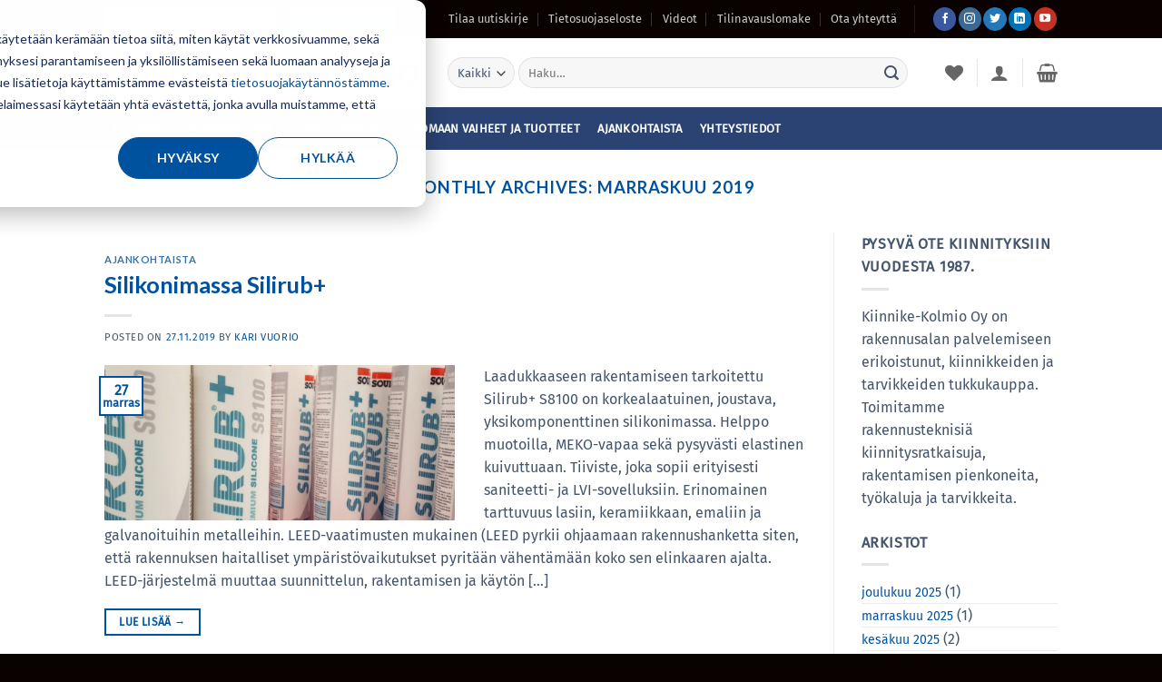

--- FILE ---
content_type: text/html; charset=UTF-8
request_url: https://www.kiinnikekolmio.fi/2019/11/
body_size: 36049
content:
<!DOCTYPE html>
<html lang="fi" class="loading-site no-js">
<head>
	<meta charset="UTF-8" />
	<link rel="profile" href="http://gmpg.org/xfn/11" />
	<link rel="pingback" href="https://www.kiinnikekolmio.fi/xmlrpc.php" />

					<script>document.documentElement.className = document.documentElement.className + ' yes-js js_active js'</script>
			<script>(function(html){html.className = html.className.replace(/\bno-js\b/,'js')})(document.documentElement);</script>
<meta name='robots' content='noindex, follow' />

<!-- Google Tag Manager for WordPress by gtm4wp.com -->
<script data-cfasync="false" data-pagespeed-no-defer>
	var gtm4wp_datalayer_name = "dataLayer";
	var dataLayer = dataLayer || [];
</script>
<!-- End Google Tag Manager for WordPress by gtm4wp.com --><meta name="viewport" content="width=device-width, initial-scale=1" />
	<!-- This site is optimized with the Yoast SEO Premium plugin v26.7 (Yoast SEO v26.7) - https://yoast.com/wordpress/plugins/seo/ -->
	<title>marraskuu 2019 - Kiinnike-Kolmio Oy</title>
	<meta property="og:locale" content="fi_FI" />
	<meta property="og:type" content="website" />
	<meta property="og:title" content="marraskuu 2019" />
	<meta property="og:url" content="https://www.kiinnikekolmio.fi/2019/11/" />
	<meta property="og:site_name" content="Kiinnike-Kolmio Oy" />
	<meta name="twitter:card" content="summary_large_image" />
	<meta name="twitter:site" content="@kiinnikekolmio" />
	<script type="application/ld+json" class="yoast-schema-graph">{"@context":"https://schema.org","@graph":[{"@type":"CollectionPage","@id":"https://www.kiinnikekolmio.fi/2019/11/","url":"https://www.kiinnikekolmio.fi/2019/11/","name":"marraskuu 2019 - Kiinnike-Kolmio Oy","isPartOf":{"@id":"https://www.kiinnikekolmio.fi/#website"},"primaryImageOfPage":{"@id":"https://www.kiinnikekolmio.fi/2019/11/#primaryimage"},"image":{"@id":"https://www.kiinnikekolmio.fi/2019/11/#primaryimage"},"thumbnailUrl":"https://www.kiinnikekolmio.fi/wp-content/uploads/2019/11/silikonimassa-silirubplus.jpg","breadcrumb":{"@id":"https://www.kiinnikekolmio.fi/2019/11/#breadcrumb"},"inLanguage":"fi"},{"@type":"ImageObject","inLanguage":"fi","@id":"https://www.kiinnikekolmio.fi/2019/11/#primaryimage","url":"https://www.kiinnikekolmio.fi/wp-content/uploads/2019/11/silikonimassa-silirubplus.jpg","contentUrl":"https://www.kiinnikekolmio.fi/wp-content/uploads/2019/11/silikonimassa-silirubplus.jpg","width":1000,"height":442},{"@type":"BreadcrumbList","@id":"https://www.kiinnikekolmio.fi/2019/11/#breadcrumb","itemListElement":[{"@type":"ListItem","position":1,"name":"Home","item":"https://www.kiinnikekolmio.fi/"},{"@type":"ListItem","position":2,"name":"Archives for marraskuu 2019"}]},{"@type":"WebSite","@id":"https://www.kiinnikekolmio.fi/#website","url":"https://www.kiinnikekolmio.fi/","name":"Kiinnike-Kolmio Oy","description":"Pysyvä ote kiinnityksiin vuodesta 1987","publisher":{"@id":"https://www.kiinnikekolmio.fi/#organization"},"potentialAction":[{"@type":"SearchAction","target":{"@type":"EntryPoint","urlTemplate":"https://www.kiinnikekolmio.fi/?s={search_term_string}"},"query-input":{"@type":"PropertyValueSpecification","valueRequired":true,"valueName":"search_term_string"}}],"inLanguage":"fi"},{"@type":"Organization","@id":"https://www.kiinnikekolmio.fi/#organization","name":"Kiinnike-Kolmio Oy","url":"https://www.kiinnikekolmio.fi/","logo":{"@type":"ImageObject","inLanguage":"fi","@id":"https://www.kiinnikekolmio.fi/#/schema/logo/image/","url":"https://www.kiinnikekolmio.fi/wp-content/uploads/2020/06/kiinnikekolmio.jpg","contentUrl":"https://www.kiinnikekolmio.fi/wp-content/uploads/2020/06/kiinnikekolmio.jpg","width":512,"height":512,"caption":"Kiinnike-Kolmio Oy"},"image":{"@id":"https://www.kiinnikekolmio.fi/#/schema/logo/image/"},"sameAs":["https://www.facebook.com/kiinnikekolmio/","https://x.com/kiinnikekolmio","https://www.instagram.com/kiinnikekolmio/","https://www.linkedin.com/company/kiinnike-kolmio","https://www.youtube.com/user/kiinnikekolmiooy"]}]}</script>
	<!-- / Yoast SEO Premium plugin. -->


<link rel='dns-prefetch' href='//www.kiinnikekolmio.fi' />
<link rel='dns-prefetch' href='//js-eu1.hs-scripts.com' />
<link rel='prefetch' href='https://www.kiinnikekolmio.fi/wp-content/themes/flatsome/assets/js/flatsome.js?ver=e2eddd6c228105dac048' />
<link rel='prefetch' href='https://www.kiinnikekolmio.fi/wp-content/themes/flatsome/assets/js/chunk.slider.js?ver=3.20.4' />
<link rel='prefetch' href='https://www.kiinnikekolmio.fi/wp-content/themes/flatsome/assets/js/chunk.popups.js?ver=3.20.4' />
<link rel='prefetch' href='https://www.kiinnikekolmio.fi/wp-content/themes/flatsome/assets/js/chunk.tooltips.js?ver=3.20.4' />
<link rel='prefetch' href='https://www.kiinnikekolmio.fi/wp-content/themes/flatsome/assets/js/woocommerce.js?ver=1c9be63d628ff7c3ff4c' />
<link rel="alternate" type="application/rss+xml" title="Kiinnike-Kolmio Oy &raquo; syöte" href="https://www.kiinnikekolmio.fi/feed/" />
<link rel="alternate" type="application/rss+xml" title="Kiinnike-Kolmio Oy &raquo; kommenttien syöte" href="https://www.kiinnikekolmio.fi/comments/feed/" />
<style id='wp-img-auto-sizes-contain-inline-css' type='text/css'>
img:is([sizes=auto i],[sizes^="auto," i]){contain-intrinsic-size:3000px 1500px}
/*# sourceURL=wp-img-auto-sizes-contain-inline-css */
</style>
<style id='wp-block-library-inline-css' type='text/css'>
:root{--wp-block-synced-color:#7a00df;--wp-block-synced-color--rgb:122,0,223;--wp-bound-block-color:var(--wp-block-synced-color);--wp-editor-canvas-background:#ddd;--wp-admin-theme-color:#007cba;--wp-admin-theme-color--rgb:0,124,186;--wp-admin-theme-color-darker-10:#006ba1;--wp-admin-theme-color-darker-10--rgb:0,107,160.5;--wp-admin-theme-color-darker-20:#005a87;--wp-admin-theme-color-darker-20--rgb:0,90,135;--wp-admin-border-width-focus:2px}@media (min-resolution:192dpi){:root{--wp-admin-border-width-focus:1.5px}}.wp-element-button{cursor:pointer}:root .has-very-light-gray-background-color{background-color:#eee}:root .has-very-dark-gray-background-color{background-color:#313131}:root .has-very-light-gray-color{color:#eee}:root .has-very-dark-gray-color{color:#313131}:root .has-vivid-green-cyan-to-vivid-cyan-blue-gradient-background{background:linear-gradient(135deg,#00d084,#0693e3)}:root .has-purple-crush-gradient-background{background:linear-gradient(135deg,#34e2e4,#4721fb 50%,#ab1dfe)}:root .has-hazy-dawn-gradient-background{background:linear-gradient(135deg,#faaca8,#dad0ec)}:root .has-subdued-olive-gradient-background{background:linear-gradient(135deg,#fafae1,#67a671)}:root .has-atomic-cream-gradient-background{background:linear-gradient(135deg,#fdd79a,#004a59)}:root .has-nightshade-gradient-background{background:linear-gradient(135deg,#330968,#31cdcf)}:root .has-midnight-gradient-background{background:linear-gradient(135deg,#020381,#2874fc)}:root{--wp--preset--font-size--normal:16px;--wp--preset--font-size--huge:42px}.has-regular-font-size{font-size:1em}.has-larger-font-size{font-size:2.625em}.has-normal-font-size{font-size:var(--wp--preset--font-size--normal)}.has-huge-font-size{font-size:var(--wp--preset--font-size--huge)}.has-text-align-center{text-align:center}.has-text-align-left{text-align:left}.has-text-align-right{text-align:right}.has-fit-text{white-space:nowrap!important}#end-resizable-editor-section{display:none}.aligncenter{clear:both}.items-justified-left{justify-content:flex-start}.items-justified-center{justify-content:center}.items-justified-right{justify-content:flex-end}.items-justified-space-between{justify-content:space-between}.screen-reader-text{border:0;clip-path:inset(50%);height:1px;margin:-1px;overflow:hidden;padding:0;position:absolute;width:1px;word-wrap:normal!important}.screen-reader-text:focus{background-color:#ddd;clip-path:none;color:#444;display:block;font-size:1em;height:auto;left:5px;line-height:normal;padding:15px 23px 14px;text-decoration:none;top:5px;width:auto;z-index:100000}html :where(.has-border-color){border-style:solid}html :where([style*=border-top-color]){border-top-style:solid}html :where([style*=border-right-color]){border-right-style:solid}html :where([style*=border-bottom-color]){border-bottom-style:solid}html :where([style*=border-left-color]){border-left-style:solid}html :where([style*=border-width]){border-style:solid}html :where([style*=border-top-width]){border-top-style:solid}html :where([style*=border-right-width]){border-right-style:solid}html :where([style*=border-bottom-width]){border-bottom-style:solid}html :where([style*=border-left-width]){border-left-style:solid}html :where(img[class*=wp-image-]){height:auto;max-width:100%}:where(figure){margin:0 0 1em}html :where(.is-position-sticky){--wp-admin--admin-bar--position-offset:var(--wp-admin--admin-bar--height,0px)}@media screen and (max-width:600px){html :where(.is-position-sticky){--wp-admin--admin-bar--position-offset:0px}}

/*# sourceURL=wp-block-library-inline-css */
</style><link rel='stylesheet' id='wc-blocks-style-css' href='https://www.kiinnikekolmio.fi/wp-content/plugins/woocommerce/assets/client/blocks/wc-blocks.css?ver=wc-10.4.3' type='text/css' media='all' />
<style id='global-styles-inline-css' type='text/css'>
:root{--wp--preset--aspect-ratio--square: 1;--wp--preset--aspect-ratio--4-3: 4/3;--wp--preset--aspect-ratio--3-4: 3/4;--wp--preset--aspect-ratio--3-2: 3/2;--wp--preset--aspect-ratio--2-3: 2/3;--wp--preset--aspect-ratio--16-9: 16/9;--wp--preset--aspect-ratio--9-16: 9/16;--wp--preset--color--black: #000000;--wp--preset--color--cyan-bluish-gray: #abb8c3;--wp--preset--color--white: #ffffff;--wp--preset--color--pale-pink: #f78da7;--wp--preset--color--vivid-red: #cf2e2e;--wp--preset--color--luminous-vivid-orange: #ff6900;--wp--preset--color--luminous-vivid-amber: #fcb900;--wp--preset--color--light-green-cyan: #7bdcb5;--wp--preset--color--vivid-green-cyan: #00d084;--wp--preset--color--pale-cyan-blue: #8ed1fc;--wp--preset--color--vivid-cyan-blue: #0693e3;--wp--preset--color--vivid-purple: #9b51e0;--wp--preset--color--primary: #00529e;--wp--preset--color--secondary: #32a8df;--wp--preset--color--success: #59aa47;--wp--preset--color--alert: #f7981d;--wp--preset--gradient--vivid-cyan-blue-to-vivid-purple: linear-gradient(135deg,rgb(6,147,227) 0%,rgb(155,81,224) 100%);--wp--preset--gradient--light-green-cyan-to-vivid-green-cyan: linear-gradient(135deg,rgb(122,220,180) 0%,rgb(0,208,130) 100%);--wp--preset--gradient--luminous-vivid-amber-to-luminous-vivid-orange: linear-gradient(135deg,rgb(252,185,0) 0%,rgb(255,105,0) 100%);--wp--preset--gradient--luminous-vivid-orange-to-vivid-red: linear-gradient(135deg,rgb(255,105,0) 0%,rgb(207,46,46) 100%);--wp--preset--gradient--very-light-gray-to-cyan-bluish-gray: linear-gradient(135deg,rgb(238,238,238) 0%,rgb(169,184,195) 100%);--wp--preset--gradient--cool-to-warm-spectrum: linear-gradient(135deg,rgb(74,234,220) 0%,rgb(151,120,209) 20%,rgb(207,42,186) 40%,rgb(238,44,130) 60%,rgb(251,105,98) 80%,rgb(254,248,76) 100%);--wp--preset--gradient--blush-light-purple: linear-gradient(135deg,rgb(255,206,236) 0%,rgb(152,150,240) 100%);--wp--preset--gradient--blush-bordeaux: linear-gradient(135deg,rgb(254,205,165) 0%,rgb(254,45,45) 50%,rgb(107,0,62) 100%);--wp--preset--gradient--luminous-dusk: linear-gradient(135deg,rgb(255,203,112) 0%,rgb(199,81,192) 50%,rgb(65,88,208) 100%);--wp--preset--gradient--pale-ocean: linear-gradient(135deg,rgb(255,245,203) 0%,rgb(182,227,212) 50%,rgb(51,167,181) 100%);--wp--preset--gradient--electric-grass: linear-gradient(135deg,rgb(202,248,128) 0%,rgb(113,206,126) 100%);--wp--preset--gradient--midnight: linear-gradient(135deg,rgb(2,3,129) 0%,rgb(40,116,252) 100%);--wp--preset--font-size--small: 13px;--wp--preset--font-size--medium: 20px;--wp--preset--font-size--large: 36px;--wp--preset--font-size--x-large: 42px;--wp--preset--spacing--20: 0.44rem;--wp--preset--spacing--30: 0.67rem;--wp--preset--spacing--40: 1rem;--wp--preset--spacing--50: 1.5rem;--wp--preset--spacing--60: 2.25rem;--wp--preset--spacing--70: 3.38rem;--wp--preset--spacing--80: 5.06rem;--wp--preset--shadow--natural: 6px 6px 9px rgba(0, 0, 0, 0.2);--wp--preset--shadow--deep: 12px 12px 50px rgba(0, 0, 0, 0.4);--wp--preset--shadow--sharp: 6px 6px 0px rgba(0, 0, 0, 0.2);--wp--preset--shadow--outlined: 6px 6px 0px -3px rgb(255, 255, 255), 6px 6px rgb(0, 0, 0);--wp--preset--shadow--crisp: 6px 6px 0px rgb(0, 0, 0);}:where(body) { margin: 0; }.wp-site-blocks > .alignleft { float: left; margin-right: 2em; }.wp-site-blocks > .alignright { float: right; margin-left: 2em; }.wp-site-blocks > .aligncenter { justify-content: center; margin-left: auto; margin-right: auto; }:where(.is-layout-flex){gap: 0.5em;}:where(.is-layout-grid){gap: 0.5em;}.is-layout-flow > .alignleft{float: left;margin-inline-start: 0;margin-inline-end: 2em;}.is-layout-flow > .alignright{float: right;margin-inline-start: 2em;margin-inline-end: 0;}.is-layout-flow > .aligncenter{margin-left: auto !important;margin-right: auto !important;}.is-layout-constrained > .alignleft{float: left;margin-inline-start: 0;margin-inline-end: 2em;}.is-layout-constrained > .alignright{float: right;margin-inline-start: 2em;margin-inline-end: 0;}.is-layout-constrained > .aligncenter{margin-left: auto !important;margin-right: auto !important;}.is-layout-constrained > :where(:not(.alignleft):not(.alignright):not(.alignfull)){margin-left: auto !important;margin-right: auto !important;}body .is-layout-flex{display: flex;}.is-layout-flex{flex-wrap: wrap;align-items: center;}.is-layout-flex > :is(*, div){margin: 0;}body .is-layout-grid{display: grid;}.is-layout-grid > :is(*, div){margin: 0;}body{padding-top: 0px;padding-right: 0px;padding-bottom: 0px;padding-left: 0px;}a:where(:not(.wp-element-button)){text-decoration: none;}:root :where(.wp-element-button, .wp-block-button__link){background-color: #32373c;border-width: 0;color: #fff;font-family: inherit;font-size: inherit;font-style: inherit;font-weight: inherit;letter-spacing: inherit;line-height: inherit;padding-top: calc(0.667em + 2px);padding-right: calc(1.333em + 2px);padding-bottom: calc(0.667em + 2px);padding-left: calc(1.333em + 2px);text-decoration: none;text-transform: inherit;}.has-black-color{color: var(--wp--preset--color--black) !important;}.has-cyan-bluish-gray-color{color: var(--wp--preset--color--cyan-bluish-gray) !important;}.has-white-color{color: var(--wp--preset--color--white) !important;}.has-pale-pink-color{color: var(--wp--preset--color--pale-pink) !important;}.has-vivid-red-color{color: var(--wp--preset--color--vivid-red) !important;}.has-luminous-vivid-orange-color{color: var(--wp--preset--color--luminous-vivid-orange) !important;}.has-luminous-vivid-amber-color{color: var(--wp--preset--color--luminous-vivid-amber) !important;}.has-light-green-cyan-color{color: var(--wp--preset--color--light-green-cyan) !important;}.has-vivid-green-cyan-color{color: var(--wp--preset--color--vivid-green-cyan) !important;}.has-pale-cyan-blue-color{color: var(--wp--preset--color--pale-cyan-blue) !important;}.has-vivid-cyan-blue-color{color: var(--wp--preset--color--vivid-cyan-blue) !important;}.has-vivid-purple-color{color: var(--wp--preset--color--vivid-purple) !important;}.has-primary-color{color: var(--wp--preset--color--primary) !important;}.has-secondary-color{color: var(--wp--preset--color--secondary) !important;}.has-success-color{color: var(--wp--preset--color--success) !important;}.has-alert-color{color: var(--wp--preset--color--alert) !important;}.has-black-background-color{background-color: var(--wp--preset--color--black) !important;}.has-cyan-bluish-gray-background-color{background-color: var(--wp--preset--color--cyan-bluish-gray) !important;}.has-white-background-color{background-color: var(--wp--preset--color--white) !important;}.has-pale-pink-background-color{background-color: var(--wp--preset--color--pale-pink) !important;}.has-vivid-red-background-color{background-color: var(--wp--preset--color--vivid-red) !important;}.has-luminous-vivid-orange-background-color{background-color: var(--wp--preset--color--luminous-vivid-orange) !important;}.has-luminous-vivid-amber-background-color{background-color: var(--wp--preset--color--luminous-vivid-amber) !important;}.has-light-green-cyan-background-color{background-color: var(--wp--preset--color--light-green-cyan) !important;}.has-vivid-green-cyan-background-color{background-color: var(--wp--preset--color--vivid-green-cyan) !important;}.has-pale-cyan-blue-background-color{background-color: var(--wp--preset--color--pale-cyan-blue) !important;}.has-vivid-cyan-blue-background-color{background-color: var(--wp--preset--color--vivid-cyan-blue) !important;}.has-vivid-purple-background-color{background-color: var(--wp--preset--color--vivid-purple) !important;}.has-primary-background-color{background-color: var(--wp--preset--color--primary) !important;}.has-secondary-background-color{background-color: var(--wp--preset--color--secondary) !important;}.has-success-background-color{background-color: var(--wp--preset--color--success) !important;}.has-alert-background-color{background-color: var(--wp--preset--color--alert) !important;}.has-black-border-color{border-color: var(--wp--preset--color--black) !important;}.has-cyan-bluish-gray-border-color{border-color: var(--wp--preset--color--cyan-bluish-gray) !important;}.has-white-border-color{border-color: var(--wp--preset--color--white) !important;}.has-pale-pink-border-color{border-color: var(--wp--preset--color--pale-pink) !important;}.has-vivid-red-border-color{border-color: var(--wp--preset--color--vivid-red) !important;}.has-luminous-vivid-orange-border-color{border-color: var(--wp--preset--color--luminous-vivid-orange) !important;}.has-luminous-vivid-amber-border-color{border-color: var(--wp--preset--color--luminous-vivid-amber) !important;}.has-light-green-cyan-border-color{border-color: var(--wp--preset--color--light-green-cyan) !important;}.has-vivid-green-cyan-border-color{border-color: var(--wp--preset--color--vivid-green-cyan) !important;}.has-pale-cyan-blue-border-color{border-color: var(--wp--preset--color--pale-cyan-blue) !important;}.has-vivid-cyan-blue-border-color{border-color: var(--wp--preset--color--vivid-cyan-blue) !important;}.has-vivid-purple-border-color{border-color: var(--wp--preset--color--vivid-purple) !important;}.has-primary-border-color{border-color: var(--wp--preset--color--primary) !important;}.has-secondary-border-color{border-color: var(--wp--preset--color--secondary) !important;}.has-success-border-color{border-color: var(--wp--preset--color--success) !important;}.has-alert-border-color{border-color: var(--wp--preset--color--alert) !important;}.has-vivid-cyan-blue-to-vivid-purple-gradient-background{background: var(--wp--preset--gradient--vivid-cyan-blue-to-vivid-purple) !important;}.has-light-green-cyan-to-vivid-green-cyan-gradient-background{background: var(--wp--preset--gradient--light-green-cyan-to-vivid-green-cyan) !important;}.has-luminous-vivid-amber-to-luminous-vivid-orange-gradient-background{background: var(--wp--preset--gradient--luminous-vivid-amber-to-luminous-vivid-orange) !important;}.has-luminous-vivid-orange-to-vivid-red-gradient-background{background: var(--wp--preset--gradient--luminous-vivid-orange-to-vivid-red) !important;}.has-very-light-gray-to-cyan-bluish-gray-gradient-background{background: var(--wp--preset--gradient--very-light-gray-to-cyan-bluish-gray) !important;}.has-cool-to-warm-spectrum-gradient-background{background: var(--wp--preset--gradient--cool-to-warm-spectrum) !important;}.has-blush-light-purple-gradient-background{background: var(--wp--preset--gradient--blush-light-purple) !important;}.has-blush-bordeaux-gradient-background{background: var(--wp--preset--gradient--blush-bordeaux) !important;}.has-luminous-dusk-gradient-background{background: var(--wp--preset--gradient--luminous-dusk) !important;}.has-pale-ocean-gradient-background{background: var(--wp--preset--gradient--pale-ocean) !important;}.has-electric-grass-gradient-background{background: var(--wp--preset--gradient--electric-grass) !important;}.has-midnight-gradient-background{background: var(--wp--preset--gradient--midnight) !important;}.has-small-font-size{font-size: var(--wp--preset--font-size--small) !important;}.has-medium-font-size{font-size: var(--wp--preset--font-size--medium) !important;}.has-large-font-size{font-size: var(--wp--preset--font-size--large) !important;}.has-x-large-font-size{font-size: var(--wp--preset--font-size--x-large) !important;}
/*# sourceURL=global-styles-inline-css */
</style>

<style id='woocommerce-inline-inline-css' type='text/css'>
.woocommerce form .form-row .required { visibility: visible; }
/*# sourceURL=woocommerce-inline-inline-css */
</style>
<link rel='stylesheet' id='flatsome-ninjaforms-css' href='https://www.kiinnikekolmio.fi/wp-content/themes/flatsome/inc/integrations/ninjaforms/ninjaforms.css?ver=3.20.4' type='text/css' media='all' />
<link rel='stylesheet' id='flatsome-woocommerce-wishlist-css' href='https://www.kiinnikekolmio.fi/wp-content/themes/flatsome/inc/integrations/wc-yith-wishlist/wishlist.css?ver=3.20.4' type='text/css' media='all' />
<link rel='stylesheet' id='flatsome-main-css' href='https://www.kiinnikekolmio.fi/wp-content/themes/flatsome/assets/css/flatsome.css?ver=3.20.4' type='text/css' media='all' />
<style id='flatsome-main-inline-css' type='text/css'>
@font-face {
				font-family: "fl-icons";
				font-display: block;
				src: url(https://www.kiinnikekolmio.fi/wp-content/themes/flatsome/assets/css/icons/fl-icons.eot?v=3.20.4);
				src:
					url(https://www.kiinnikekolmio.fi/wp-content/themes/flatsome/assets/css/icons/fl-icons.eot#iefix?v=3.20.4) format("embedded-opentype"),
					url(https://www.kiinnikekolmio.fi/wp-content/themes/flatsome/assets/css/icons/fl-icons.woff2?v=3.20.4) format("woff2"),
					url(https://www.kiinnikekolmio.fi/wp-content/themes/flatsome/assets/css/icons/fl-icons.ttf?v=3.20.4) format("truetype"),
					url(https://www.kiinnikekolmio.fi/wp-content/themes/flatsome/assets/css/icons/fl-icons.woff?v=3.20.4) format("woff"),
					url(https://www.kiinnikekolmio.fi/wp-content/themes/flatsome/assets/css/icons/fl-icons.svg?v=3.20.4#fl-icons) format("svg");
			}
/*# sourceURL=flatsome-main-inline-css */
</style>
<link rel='stylesheet' id='flatsome-shop-css' href='https://www.kiinnikekolmio.fi/wp-content/themes/flatsome/assets/css/flatsome-shop.css?ver=3.20.4' type='text/css' media='all' />
<link rel='stylesheet' id='flatsome-style-css' href='https://www.kiinnikekolmio.fi/wp-content/themes/flatsome-child/style.css?ver=3.0.4' type='text/css' media='all' />
<script type="text/javascript" src="https://www.kiinnikekolmio.fi/wp-includes/js/jquery/jquery.min.js?ver=3.7.1" id="jquery-core-js"></script>
<script type="text/javascript" src="https://www.kiinnikekolmio.fi/wp-includes/js/jquery/jquery-migrate.min.js?ver=3.4.1" id="jquery-migrate-js"></script>
<script type="text/javascript" src="https://www.kiinnikekolmio.fi/wp-content/plugins/woocommerce/assets/js/jquery-blockui/jquery.blockUI.min.js?ver=2.7.0-wc.10.4.3" id="wc-jquery-blockui-js" data-wp-strategy="defer"></script>
<script type="text/javascript" id="wc-add-to-cart-js-extra">
/* <![CDATA[ */
var wc_add_to_cart_params = {"ajax_url":"/wp-admin/admin-ajax.php","wc_ajax_url":"/?wc-ajax=%%endpoint%%","i18n_view_cart":"N\u00e4yt\u00e4 ostoskori","cart_url":"https://www.kiinnikekolmio.fi/cart/","is_cart":"","cart_redirect_after_add":"no"};
//# sourceURL=wc-add-to-cart-js-extra
/* ]]> */
</script>
<script type="text/javascript" src="https://www.kiinnikekolmio.fi/wp-content/plugins/woocommerce/assets/js/frontend/add-to-cart.min.js?ver=10.4.3" id="wc-add-to-cart-js" defer="defer" data-wp-strategy="defer"></script>
<script type="text/javascript" src="https://www.kiinnikekolmio.fi/wp-content/plugins/woocommerce/assets/js/js-cookie/js.cookie.min.js?ver=2.1.4-wc.10.4.3" id="wc-js-cookie-js" data-wp-strategy="defer"></script>
<link rel="https://api.w.org/" href="https://www.kiinnikekolmio.fi/wp-json/" /><link rel="EditURI" type="application/rsd+xml" title="RSD" href="https://www.kiinnikekolmio.fi/xmlrpc.php?rsd" />
<meta name="generator" content="WordPress 6.9" />
<meta name="generator" content="WooCommerce 10.4.3" />
			<!-- DO NOT COPY THIS SNIPPET! Start of Page Analytics Tracking for HubSpot WordPress plugin v11.3.33-->
			<script class="hsq-set-content-id" data-content-id="listing-page">
				var _hsq = _hsq || [];
				_hsq.push(["setContentType", "listing-page"]);
			</script>
			<!-- DO NOT COPY THIS SNIPPET! End of Page Analytics Tracking for HubSpot WordPress plugin -->
			
<!-- Google Tag Manager for WordPress by gtm4wp.com -->
<!-- GTM Container placement set to automatic -->
<script data-cfasync="false" data-pagespeed-no-defer>
	var dataLayer_content = {"pagePostType":"post","pagePostType2":"month-post"};
	dataLayer.push( dataLayer_content );
</script>
<script data-cfasync="false" data-pagespeed-no-defer>
(function(w,d,s,l,i){w[l]=w[l]||[];w[l].push({'gtm.start':
new Date().getTime(),event:'gtm.js'});var f=d.getElementsByTagName(s)[0],
j=d.createElement(s),dl=l!='dataLayer'?'&l='+l:'';j.async=true;j.src=
'//www.googletagmanager.com/gtm.js?id='+i+dl;f.parentNode.insertBefore(j,f);
})(window,document,'script','dataLayer','GTM-KBRFJ7T');
</script>
<!-- End Google Tag Manager for WordPress by gtm4wp.com -->	<noscript><style>.woocommerce-product-gallery{ opacity: 1 !important; }</style></noscript>
	<link rel="icon" href="https://www.kiinnikekolmio.fi/wp-content/uploads/2020/06/cropped-kiinnikekolmio-32x32.jpg" sizes="32x32" />
<link rel="icon" href="https://www.kiinnikekolmio.fi/wp-content/uploads/2020/06/cropped-kiinnikekolmio-192x192.jpg" sizes="192x192" />
<link rel="apple-touch-icon" href="https://www.kiinnikekolmio.fi/wp-content/uploads/2020/06/cropped-kiinnikekolmio-180x180.jpg" />
<meta name="msapplication-TileImage" content="https://www.kiinnikekolmio.fi/wp-content/uploads/2020/06/cropped-kiinnikekolmio-270x270.jpg" />
<style id="custom-css" type="text/css">:root {--primary-color: #00529e;--fs-color-primary: #00529e;--fs-color-secondary: #32a8df;--fs-color-success: #59aa47;--fs-color-alert: #f7981d;--fs-color-base: #44546a;--fs-experimental-link-color: #00529e;--fs-experimental-link-color-hover: #32a8df;}.tooltipster-base {--tooltip-color: #fff;--tooltip-bg-color: #000;}.off-canvas-right .mfp-content, .off-canvas-left .mfp-content {--drawer-width: 300px;}.off-canvas .mfp-content.off-canvas-cart {--drawer-width: 360px;}.header-main{height: 76px}#logo img{max-height: 76px}#logo{width:348px;}.header-bottom{min-height: 33px}.header-top{min-height: 42px}.transparent .header-main{height: 90px}.transparent #logo img{max-height: 90px}.has-transparent + .page-title:first-of-type,.has-transparent + #main > .page-title,.has-transparent + #main > div > .page-title,.has-transparent + #main .page-header-wrapper:first-of-type .page-title{padding-top: 170px;}.header.show-on-scroll,.stuck .header-main{height:55px!important}.stuck #logo img{max-height: 55px!important}.search-form{ width: 93%;}.header-bg-color {background-color: rgba(58,58,58,0.9)}.header-bottom {background-color: #2a4372}.stuck .header-main .nav > li > a{line-height: 50px }.header-bottom-nav > li > a{line-height: 47px }@media (max-width: 549px) {.header-main{height: 70px}#logo img{max-height: 70px}}.nav-dropdown-has-arrow.nav-dropdown-has-border li.has-dropdown:before{border-bottom-color: #FFFFFF;}.nav .nav-dropdown{border-color: #FFFFFF }.nav-dropdown{font-size:100%}.nav-dropdown-has-arrow li.has-dropdown:after{border-bottom-color: #FFFFFF;}.nav .nav-dropdown{background-color: #FFFFFF}.header-top{background-color:#0a0101!important;}h1,h2,h3,h4,h5,h6,.heading-font{color: #00529e;}body{font-size: 100%;}@media screen and (max-width: 549px){body{font-size: 100%;}}body{font-family: "Fira Sans", sans-serif;}body {font-weight: 400;font-style: normal;}.nav > li > a {font-family: "Fira Sans", sans-serif;}.mobile-sidebar-levels-2 .nav > li > ul > li > a {font-family: "Fira Sans", sans-serif;}.nav > li > a,.mobile-sidebar-levels-2 .nav > li > ul > li > a {font-weight: 300;font-style: normal;}h1,h2,h3,h4,h5,h6,.heading-font, .off-canvas-center .nav-sidebar.nav-vertical > li > a{font-family: Lato, sans-serif;}h1,h2,h3,h4,h5,h6,.heading-font,.banner h1,.banner h2 {font-weight: 700;font-style: normal;}.alt-font{font-family: "Dancing Script", sans-serif;}.alt-font {font-weight: 400!important;font-style: normal!important;}.shop-page-title.featured-title .title-overlay{background-color: rgba(249,249,249,0.3);}@media screen and (min-width: 550px){.products .box-vertical .box-image{min-width: 247px!important;width: 247px!important;}}.footer-2{background-color: #2a4372}.absolute-footer, html{background-color: #0a0101}.page-title-small + main .product-container > .row{padding-top:0;}.nav-vertical-fly-out > li + li {border-top-width: 1px; border-top-style: solid;}.label-new.menu-item > a:after{content:"New";}.label-hot.menu-item > a:after{content:"Hot";}.label-sale.menu-item > a:after{content:"Sale";}.label-popular.menu-item > a:after{content:"Popular";}</style>		<style type="text/css" id="wp-custom-css">
			.etusivu-tuotteet-1 .box-excerpt {
	display: none;
}

.etusivu-tuotteet-2 .box-excerpt {
	display: none;
}		</style>
		<style id="kirki-inline-styles">/* latin-ext */
@font-face {
  font-family: 'Lato';
  font-style: normal;
  font-weight: 700;
  font-display: swap;
  src: url(https://www.kiinnikekolmio.fi/wp-content/fonts/lato/S6u9w4BMUTPHh6UVSwaPGR_p.woff2) format('woff2');
  unicode-range: U+0100-02BA, U+02BD-02C5, U+02C7-02CC, U+02CE-02D7, U+02DD-02FF, U+0304, U+0308, U+0329, U+1D00-1DBF, U+1E00-1E9F, U+1EF2-1EFF, U+2020, U+20A0-20AB, U+20AD-20C0, U+2113, U+2C60-2C7F, U+A720-A7FF;
}
/* latin */
@font-face {
  font-family: 'Lato';
  font-style: normal;
  font-weight: 700;
  font-display: swap;
  src: url(https://www.kiinnikekolmio.fi/wp-content/fonts/lato/S6u9w4BMUTPHh6UVSwiPGQ.woff2) format('woff2');
  unicode-range: U+0000-00FF, U+0131, U+0152-0153, U+02BB-02BC, U+02C6, U+02DA, U+02DC, U+0304, U+0308, U+0329, U+2000-206F, U+20AC, U+2122, U+2191, U+2193, U+2212, U+2215, U+FEFF, U+FFFD;
}/* cyrillic-ext */
@font-face {
  font-family: 'Fira Sans';
  font-style: normal;
  font-weight: 300;
  font-display: swap;
  src: url(https://www.kiinnikekolmio.fi/wp-content/fonts/fira-sans/va9B4kDNxMZdWfMOD5VnPKreSxf6TF0.woff2) format('woff2');
  unicode-range: U+0460-052F, U+1C80-1C8A, U+20B4, U+2DE0-2DFF, U+A640-A69F, U+FE2E-FE2F;
}
/* cyrillic */
@font-face {
  font-family: 'Fira Sans';
  font-style: normal;
  font-weight: 300;
  font-display: swap;
  src: url(https://www.kiinnikekolmio.fi/wp-content/fonts/fira-sans/va9B4kDNxMZdWfMOD5VnPKreQhf6TF0.woff2) format('woff2');
  unicode-range: U+0301, U+0400-045F, U+0490-0491, U+04B0-04B1, U+2116;
}
/* greek-ext */
@font-face {
  font-family: 'Fira Sans';
  font-style: normal;
  font-weight: 300;
  font-display: swap;
  src: url(https://www.kiinnikekolmio.fi/wp-content/fonts/fira-sans/va9B4kDNxMZdWfMOD5VnPKreShf6TF0.woff2) format('woff2');
  unicode-range: U+1F00-1FFF;
}
/* greek */
@font-face {
  font-family: 'Fira Sans';
  font-style: normal;
  font-weight: 300;
  font-display: swap;
  src: url(https://www.kiinnikekolmio.fi/wp-content/fonts/fira-sans/va9B4kDNxMZdWfMOD5VnPKreRRf6TF0.woff2) format('woff2');
  unicode-range: U+0370-0377, U+037A-037F, U+0384-038A, U+038C, U+038E-03A1, U+03A3-03FF;
}
/* vietnamese */
@font-face {
  font-family: 'Fira Sans';
  font-style: normal;
  font-weight: 300;
  font-display: swap;
  src: url(https://www.kiinnikekolmio.fi/wp-content/fonts/fira-sans/va9B4kDNxMZdWfMOD5VnPKreSRf6TF0.woff2) format('woff2');
  unicode-range: U+0102-0103, U+0110-0111, U+0128-0129, U+0168-0169, U+01A0-01A1, U+01AF-01B0, U+0300-0301, U+0303-0304, U+0308-0309, U+0323, U+0329, U+1EA0-1EF9, U+20AB;
}
/* latin-ext */
@font-face {
  font-family: 'Fira Sans';
  font-style: normal;
  font-weight: 300;
  font-display: swap;
  src: url(https://www.kiinnikekolmio.fi/wp-content/fonts/fira-sans/va9B4kDNxMZdWfMOD5VnPKreSBf6TF0.woff2) format('woff2');
  unicode-range: U+0100-02BA, U+02BD-02C5, U+02C7-02CC, U+02CE-02D7, U+02DD-02FF, U+0304, U+0308, U+0329, U+1D00-1DBF, U+1E00-1E9F, U+1EF2-1EFF, U+2020, U+20A0-20AB, U+20AD-20C0, U+2113, U+2C60-2C7F, U+A720-A7FF;
}
/* latin */
@font-face {
  font-family: 'Fira Sans';
  font-style: normal;
  font-weight: 300;
  font-display: swap;
  src: url(https://www.kiinnikekolmio.fi/wp-content/fonts/fira-sans/va9B4kDNxMZdWfMOD5VnPKreRhf6.woff2) format('woff2');
  unicode-range: U+0000-00FF, U+0131, U+0152-0153, U+02BB-02BC, U+02C6, U+02DA, U+02DC, U+0304, U+0308, U+0329, U+2000-206F, U+20AC, U+2122, U+2191, U+2193, U+2212, U+2215, U+FEFF, U+FFFD;
}
/* cyrillic-ext */
@font-face {
  font-family: 'Fira Sans';
  font-style: normal;
  font-weight: 400;
  font-display: swap;
  src: url(https://www.kiinnikekolmio.fi/wp-content/fonts/fira-sans/va9E4kDNxMZdWfMOD5VvmojLeTY.woff2) format('woff2');
  unicode-range: U+0460-052F, U+1C80-1C8A, U+20B4, U+2DE0-2DFF, U+A640-A69F, U+FE2E-FE2F;
}
/* cyrillic */
@font-face {
  font-family: 'Fira Sans';
  font-style: normal;
  font-weight: 400;
  font-display: swap;
  src: url(https://www.kiinnikekolmio.fi/wp-content/fonts/fira-sans/va9E4kDNxMZdWfMOD5Vvk4jLeTY.woff2) format('woff2');
  unicode-range: U+0301, U+0400-045F, U+0490-0491, U+04B0-04B1, U+2116;
}
/* greek-ext */
@font-face {
  font-family: 'Fira Sans';
  font-style: normal;
  font-weight: 400;
  font-display: swap;
  src: url(https://www.kiinnikekolmio.fi/wp-content/fonts/fira-sans/va9E4kDNxMZdWfMOD5Vvm4jLeTY.woff2) format('woff2');
  unicode-range: U+1F00-1FFF;
}
/* greek */
@font-face {
  font-family: 'Fira Sans';
  font-style: normal;
  font-weight: 400;
  font-display: swap;
  src: url(https://www.kiinnikekolmio.fi/wp-content/fonts/fira-sans/va9E4kDNxMZdWfMOD5VvlIjLeTY.woff2) format('woff2');
  unicode-range: U+0370-0377, U+037A-037F, U+0384-038A, U+038C, U+038E-03A1, U+03A3-03FF;
}
/* vietnamese */
@font-face {
  font-family: 'Fira Sans';
  font-style: normal;
  font-weight: 400;
  font-display: swap;
  src: url(https://www.kiinnikekolmio.fi/wp-content/fonts/fira-sans/va9E4kDNxMZdWfMOD5VvmIjLeTY.woff2) format('woff2');
  unicode-range: U+0102-0103, U+0110-0111, U+0128-0129, U+0168-0169, U+01A0-01A1, U+01AF-01B0, U+0300-0301, U+0303-0304, U+0308-0309, U+0323, U+0329, U+1EA0-1EF9, U+20AB;
}
/* latin-ext */
@font-face {
  font-family: 'Fira Sans';
  font-style: normal;
  font-weight: 400;
  font-display: swap;
  src: url(https://www.kiinnikekolmio.fi/wp-content/fonts/fira-sans/va9E4kDNxMZdWfMOD5VvmYjLeTY.woff2) format('woff2');
  unicode-range: U+0100-02BA, U+02BD-02C5, U+02C7-02CC, U+02CE-02D7, U+02DD-02FF, U+0304, U+0308, U+0329, U+1D00-1DBF, U+1E00-1E9F, U+1EF2-1EFF, U+2020, U+20A0-20AB, U+20AD-20C0, U+2113, U+2C60-2C7F, U+A720-A7FF;
}
/* latin */
@font-face {
  font-family: 'Fira Sans';
  font-style: normal;
  font-weight: 400;
  font-display: swap;
  src: url(https://www.kiinnikekolmio.fi/wp-content/fonts/fira-sans/va9E4kDNxMZdWfMOD5Vvl4jL.woff2) format('woff2');
  unicode-range: U+0000-00FF, U+0131, U+0152-0153, U+02BB-02BC, U+02C6, U+02DA, U+02DC, U+0304, U+0308, U+0329, U+2000-206F, U+20AC, U+2122, U+2191, U+2193, U+2212, U+2215, U+FEFF, U+FFFD;
}/* vietnamese */
@font-face {
  font-family: 'Dancing Script';
  font-style: normal;
  font-weight: 400;
  font-display: swap;
  src: url(https://www.kiinnikekolmio.fi/wp-content/fonts/dancing-script/If2cXTr6YS-zF4S-kcSWSVi_sxjsohD9F50Ruu7BMSo3Rep8ltA.woff2) format('woff2');
  unicode-range: U+0102-0103, U+0110-0111, U+0128-0129, U+0168-0169, U+01A0-01A1, U+01AF-01B0, U+0300-0301, U+0303-0304, U+0308-0309, U+0323, U+0329, U+1EA0-1EF9, U+20AB;
}
/* latin-ext */
@font-face {
  font-family: 'Dancing Script';
  font-style: normal;
  font-weight: 400;
  font-display: swap;
  src: url(https://www.kiinnikekolmio.fi/wp-content/fonts/dancing-script/If2cXTr6YS-zF4S-kcSWSVi_sxjsohD9F50Ruu7BMSo3ROp8ltA.woff2) format('woff2');
  unicode-range: U+0100-02BA, U+02BD-02C5, U+02C7-02CC, U+02CE-02D7, U+02DD-02FF, U+0304, U+0308, U+0329, U+1D00-1DBF, U+1E00-1E9F, U+1EF2-1EFF, U+2020, U+20A0-20AB, U+20AD-20C0, U+2113, U+2C60-2C7F, U+A720-A7FF;
}
/* latin */
@font-face {
  font-family: 'Dancing Script';
  font-style: normal;
  font-weight: 400;
  font-display: swap;
  src: url(https://www.kiinnikekolmio.fi/wp-content/fonts/dancing-script/If2cXTr6YS-zF4S-kcSWSVi_sxjsohD9F50Ruu7BMSo3Sup8.woff2) format('woff2');
  unicode-range: U+0000-00FF, U+0131, U+0152-0153, U+02BB-02BC, U+02C6, U+02DA, U+02DC, U+0304, U+0308, U+0329, U+2000-206F, U+20AC, U+2122, U+2191, U+2193, U+2212, U+2215, U+FEFF, U+FFFD;
}</style><link rel='stylesheet' id='dashicons-css' href='https://www.kiinnikekolmio.fi/wp-includes/css/dashicons.min.css?ver=6.9' type='text/css' media='all' />
<style id='dashicons-inline-css' type='text/css'>
[data-font="Dashicons"]:before {font-family: 'Dashicons' !important;content: attr(data-icon) !important;speak: none !important;font-weight: normal !important;font-variant: normal !important;text-transform: none !important;line-height: 1 !important;font-style: normal !important;-webkit-font-smoothing: antialiased !important;-moz-osx-font-smoothing: grayscale !important;}
/*# sourceURL=dashicons-inline-css */
</style>
<link rel='stylesheet' id='wordfence-ls-login-css' href='https://www.kiinnikekolmio.fi/wp-content/plugins/wordfence/modules/login-security/css/login.1766263234.css?ver=1.1.15' type='text/css' media='all' />
</head>

<body class="archive date wp-theme-flatsome wp-child-theme-flatsome-child theme-flatsome woocommerce-no-js lightbox nav-dropdown-has-arrow nav-dropdown-has-shadow nav-dropdown-has-border mobile-submenu-toggle">


<!-- GTM Container placement set to automatic -->
<!-- Google Tag Manager (noscript) -->
				<noscript><iframe src="https://www.googletagmanager.com/ns.html?id=GTM-KBRFJ7T" height="0" width="0" style="display:none;visibility:hidden" aria-hidden="true"></iframe></noscript>
<!-- End Google Tag Manager (noscript) -->
<a class="skip-link screen-reader-text" href="#main">Skip to content</a>

<div id="wrapper">

	
	<header id="header" class="header has-sticky sticky-fade">
		<div class="header-wrapper">
			<div id="top-bar" class="header-top nav-dark">
    <div class="flex-row container">
      <div class="flex-col hide-for-medium flex-left">
          <ul class="nav nav-left medium-nav-center nav-small  nav-divided">
              <li class="html header-button-1">
	<div class="header-button">
		<a href="https://www.kiinnikekolmio.fi/tuotevalikoima/ecolabel-ja-joutsenmerkki/" class="button success is-small" >
		<span>Ympäristöystävälliset tuotteet</span>
	</a>
	</div>
</li>
<li class="html header-button-2">
	<div class="header-button">
		<a href="https://www.kiinnikekolmio.fi/materiaalipankki/" class="button secondary is-small" >
		<span>Materiaalipankki</span>
	</a>
	</div>
</li>
          </ul>
      </div>

      <div class="flex-col hide-for-medium flex-center">
          <ul class="nav nav-center nav-small  nav-divided">
                        </ul>
      </div>

      <div class="flex-col hide-for-medium flex-right">
         <ul class="nav top-bar-nav nav-right nav-small  nav-divided">
              <li id="menu-item-31754" class="menu-item menu-item-type-post_type menu-item-object-page menu-item-31754 menu-item-design-default"><a href="https://www.kiinnikekolmio.fi/tilaa-uutiskirje/" class="nav-top-link">Tilaa uutiskirje</a></li>
<li id="menu-item-31720" class="menu-item menu-item-type-post_type menu-item-object-page menu-item-privacy-policy menu-item-31720 menu-item-design-default"><a rel="privacy-policy" href="https://www.kiinnikekolmio.fi/tilaus-ja-sopimusehdot/" class="nav-top-link">Tietosuojaseloste</a></li>
<li id="menu-item-31788" class="menu-item menu-item-type-post_type menu-item-object-page menu-item-31788 menu-item-design-default"><a href="https://www.kiinnikekolmio.fi/videot/" class="nav-top-link">Videot</a></li>
<li id="menu-item-171218" class="menu-item menu-item-type-post_type menu-item-object-page menu-item-171218 menu-item-design-default"><a href="https://www.kiinnikekolmio.fi/avaus-tilinavauslomake/" class="nav-top-link">Tilinavauslomake</a></li>
<li id="menu-item-242" class="menu-item menu-item-type-post_type menu-item-object-page menu-item-242 menu-item-design-default"><a href="https://www.kiinnikekolmio.fi/yhteys/" class="nav-top-link">Ota yhteyttä</a></li>
<li class="header-divider"></li><li class="header-block"><div class="header-block-block-1"><div class="social-icons follow-icons header-social-buttons" style="font-size:65%"><a href="https://www.facebook.com/kiinnikekolmio/" target="_blank" data-label="Facebook" class="icon primary button circle tooltip facebook" title="Follow on Facebook" aria-label="Follow on Facebook" rel="noopener nofollow"><i class="icon-facebook" aria-hidden="true"></i></a><a href="http://instagram.com/kiinnikekolmio/" target="_blank" data-label="Instagram" class="icon primary button circle tooltip instagram" title="Follow on Instagram" aria-label="Follow on Instagram" rel="noopener nofollow"><i class="icon-instagram" aria-hidden="true"></i></a><a href="https://twitter.com/kiinnikekolmio" data-label="Twitter" target="_blank" class="icon primary button circle tooltip twitter" title="Follow on Twitter" aria-label="Follow on Twitter" rel="noopener nofollow"><i class="icon-twitter" aria-hidden="true"></i></a><a href="https://www.linkedin.com/company/kiinnike-kolmio" data-label="LinkedIn" target="_blank" class="icon primary button circle tooltip linkedin" title="Follow on LinkedIn" aria-label="Follow on LinkedIn" rel="noopener nofollow"><i class="icon-linkedin" aria-hidden="true"></i></a><a href="https://www.youtube.com/user/kiinnikekolmiooy" data-label="YouTube" target="_blank" class="icon primary button circle tooltip youtube" title="Follow on YouTube" aria-label="Follow on YouTube" rel="noopener nofollow"><i class="icon-youtube" aria-hidden="true"></i></a></div></div></li>          </ul>
      </div>

            <div class="flex-col show-for-medium flex-grow">
          <ul class="nav nav-center nav-small mobile-nav  nav-divided">
              <li class="html header-button-1">
	<div class="header-button">
		<a href="https://www.kiinnikekolmio.fi/tuotevalikoima/ecolabel-ja-joutsenmerkki/" class="button success is-small" >
		<span>Ympäristöystävälliset tuotteet</span>
	</a>
	</div>
</li>
<li class="html header-button-2">
	<div class="header-button">
		<a href="https://www.kiinnikekolmio.fi/materiaalipankki/" class="button secondary is-small" >
		<span>Materiaalipankki</span>
	</a>
	</div>
</li>
<li class="menu-item menu-item-type-post_type menu-item-object-page menu-item-31754 menu-item-design-default"><a href="https://www.kiinnikekolmio.fi/tilaa-uutiskirje/" class="nav-top-link">Tilaa uutiskirje</a></li>
<li class="menu-item menu-item-type-post_type menu-item-object-page menu-item-privacy-policy menu-item-31720 menu-item-design-default"><a rel="privacy-policy" href="https://www.kiinnikekolmio.fi/tilaus-ja-sopimusehdot/" class="nav-top-link">Tietosuojaseloste</a></li>
<li class="menu-item menu-item-type-post_type menu-item-object-page menu-item-31788 menu-item-design-default"><a href="https://www.kiinnikekolmio.fi/videot/" class="nav-top-link">Videot</a></li>
<li class="menu-item menu-item-type-post_type menu-item-object-page menu-item-171218 menu-item-design-default"><a href="https://www.kiinnikekolmio.fi/avaus-tilinavauslomake/" class="nav-top-link">Tilinavauslomake</a></li>
<li class="menu-item menu-item-type-post_type menu-item-object-page menu-item-242 menu-item-design-default"><a href="https://www.kiinnikekolmio.fi/yhteys/" class="nav-top-link">Ota yhteyttä</a></li>
          </ul>
      </div>
      
    </div>
</div>
<div id="masthead" class="header-main ">
      <div class="header-inner flex-row container logo-left medium-logo-center" role="navigation">

          <!-- Logo -->
          <div id="logo" class="flex-col logo">
            
<!-- Header logo -->
<a href="https://www.kiinnikekolmio.fi/" title="Kiinnike-Kolmio Oy - Pysyvä ote kiinnityksiin vuodesta 1987" rel="home">
		<img width="1020" height="138" src="https://www.kiinnikekolmio.fi/wp-content/uploads/2019/12/Kiinnike-Kolmio-logo.png" class="header_logo header-logo" alt="Kiinnike-Kolmio Oy"/><img  width="1020" height="138" src="https://www.kiinnikekolmio.fi/wp-content/uploads/2019/12/Kiinnike-Kolmio-logo.png" class="header-logo-dark" alt="Kiinnike-Kolmio Oy"/></a>
          </div>

          <!-- Mobile Left Elements -->
          <div class="flex-col show-for-medium flex-left">
            <ul class="mobile-nav nav nav-left ">
              <li class="nav-icon has-icon">
			<a href="#" class="is-small" data-open="#main-menu" data-pos="left" data-bg="main-menu-overlay" role="button" aria-label="Menu" aria-controls="main-menu" aria-expanded="false" aria-haspopup="dialog" data-flatsome-role-button>
			<i class="icon-menu" aria-hidden="true"></i>			<span class="menu-title uppercase hide-for-small">Menu</span>		</a>
	</li>
            </ul>
          </div>

          <!-- Left Elements -->
          <div class="flex-col hide-for-medium flex-left
            flex-grow">
            <ul class="header-nav header-nav-main nav nav-left  nav-uppercase" >
              <li class="header-search-form search-form html relative has-icon">
	<div class="header-search-form-wrapper">
		<div class="searchform-wrapper ux-search-box relative form-flat is-normal"><form role="search" method="get" class="searchform" action="https://www.kiinnikekolmio.fi/">
	<div class="flex-row relative">
					<div class="flex-col search-form-categories">
				<select class="search_categories resize-select mb-0" name="product_cat"><option value="" selected='selected'>Kaikki</option><option value="akkunaulaimet">Akkunaulaimet</option><option value="alipaineistus-ja-ilmanpuhdistus">Alipaineistus ja ilmanpuhdistus</option><option value="bosch-sahko-ja-akkutyokalut">Bosch sähkö- ja akkutyökalut</option><option value="eristekiinnikkeet">Eristekiinnikkeet</option><option value="henkilosuojaimet-vaatteet-ea-tarvikkeet-ja-sammuttimet">Henkilösuojaimet, vaatteet, EA- tarvikkeet ja sammuttimet</option><option value="hitsauspuikot">Hitsauspuikot</option><option value="kasityokalut">Käsityökalut</option><option value="kasteluletkut-sangot-liittimet-pistoolit">Kasteluletkut, sangot, liittimet, pistoolit,postilaatikko</option><option value="kemialliset-kiinnitysmassat">Kemialliset kiinnitysmassat</option><option value="kierretangot-kuusioruuvit-mutterit">Kierretangot/Kuusioruuvit/Mutterit</option><option value="kuljetuskarryt-betonimylly">Kuljetuskärryt, betonimylly</option><option value="laikat-ja-hiomatarvikkeet">Laikat ja hiomatarvikkeet</option><option value="lyonti-lista-ja-dyclertnaulat">Lyönti, lista ja dyckertnaulat</option><option value="max-tyokalut-ja-tarvikkeet">MAX -työkalut ja tarvikkeet</option><option value="merkintavalineet">Merkintävälineet</option><option value="metalliankkurit">Metalliankkurit</option><option value="metallikiinnikkeet-kulmat-levyt-palkkikengat">Metallikiinnikkeet/Kulmat, Levyt, Palkkikengät</option><option value="mittavalineet">Mittavälineet</option><option value="muovikiinikkeet-nylontulpat">Muovikiinnikkeet / Nylontulpat</option><option value="muurauskiinnikkeet-tiilisiteet">Muurauskiinnikkeet/ tiilisiteet</option><option value="nosto-sidontatarvikkeet">Nosto/sidontatarvikkeet</option><option value="paineilmatyokalut-ja-tarvikkeet">Paineilmatyökalut ja tarvikkeet</option><option value="palokatkotuotteet">Palokatkotuotteet</option><option value="paslode-spit-tyokalut-ja-tarvikkeet">Paslode &amp; Spit työkalut ja tarvikkeet</option><option value="pohjakulma">Pohjakulma</option><option value="poistotuotteet">Poistotuotteet</option><option value="porat-sahanterat">Porat / Sahanterät</option><option value="rakennuskemia">Rakennuskemia</option><option value="rakennuspallit-tikkaat">Rakennuspallit / Tikkaat</option><option value="rakennusruuvit">Rakennusruuvit</option><option value="raudoitustarvikkeet">Raudoitustarvikkeet</option><option value="riippulukot-ketjut-saranat-ja-ikkuna-avain">Riippulukot, ketjut, saranat ja ikkuna-avain</option><option value="ruuvauskarjet-karkisarjat-ja-pitimet">Ruuvauskärjet, kärkisarjat ja pitimet</option><option value="sahkotarvikkeet-valaisimet">Sähkötarvikkeet/Valaisimet</option><option value="sahkotyokalut-ja-moottorisahat">Sähkötyökalut ja moottorisahat</option><option value="siivoustarvikkeet">Siivoustarvikkeet</option><option value="tarkastusluukut">Tarkastusluukut</option><option value="teipit">Teipit</option><option value="tyomaan-kahvihuonetarvikkeet">Työmaan kahvihuonetarvikkeet</option><option value="tyomaan-suojaustarvikkeet">Työmaan suojaustarvikkeet</option><option value="valutarvikkeet-ja-asennuspalat">Valutarvikkeet ja asennuspalat</option><option value="yleinen">Yleinen</option><option value="ymparistoystavalliset-tuotteet">Ympäristöystävällisiä tuotteita</option></select>			</div>
						<div class="flex-col flex-grow">
			<label class="screen-reader-text" for="woocommerce-product-search-field-0">Etsi:</label>
			<input type="search" id="woocommerce-product-search-field-0" class="search-field mb-0" placeholder="Haku&hellip;" value="" name="s" />
			<input type="hidden" name="post_type" value="product" />
					</div>
		<div class="flex-col">
			<button type="submit" value="Haku" class="ux-search-submit submit-button secondary button  icon mb-0" aria-label="Submit">
				<i class="icon-search" aria-hidden="true"></i>			</button>
		</div>
	</div>
	<div class="live-search-results text-left z-top"></div>
</form>
</div>	</div>
</li>
            </ul>
          </div>

          <!-- Right Elements -->
          <div class="flex-col hide-for-medium flex-right">
            <ul class="header-nav header-nav-main nav nav-right  nav-uppercase">
              <li class="header-wishlist-icon">
			<a href="https://www.kiinnikekolmio.fi/my-account/wishlist/" class="wishlist-link" title="Wishlist" aria-label="Wishlist">
						<i class="wishlist-icon icon-heart" aria-hidden="true"></i>		</a>
	</li>
<li class="header-divider"></li>
<li class="account-item has-icon">

	<a href="https://www.kiinnikekolmio.fi/my-account/" class="nav-top-link nav-top-not-logged-in is-small is-small" title="Kirjaudu" role="button" data-open="#login-form-popup" aria-label="Kirjaudu" aria-controls="login-form-popup" aria-expanded="false" aria-haspopup="dialog" data-flatsome-role-button>
		<i class="icon-user" aria-hidden="true"></i>	</a>




</li>
<li class="header-divider"></li><li class="cart-item has-icon has-dropdown">

<a href="https://www.kiinnikekolmio.fi/cart/" class="header-cart-link nav-top-link is-small" title="Ostoskori" aria-label="Näytä ostoskori" aria-expanded="false" aria-haspopup="true" role="button" data-flatsome-role-button>


    <i class="icon-shopping-basket" aria-hidden="true" data-icon-label="0"></i>  </a>

 <ul class="nav-dropdown nav-dropdown-simple">
    <li class="html widget_shopping_cart">
      <div class="widget_shopping_cart_content">
        

    <div class="ux-mini-cart-empty flex flex-row-col text-center pt pb">
        		<div class="ux-mini-cart-empty-icon">
			<svg aria-hidden="true" xmlns="http://www.w3.org/2000/svg" viewBox="0 0 17 19" style="opacity:.1;height:80px;">
				<path d="M8.5 0C6.7 0 5.3 1.2 5.3 2.7v2H2.1c-.3 0-.6.3-.7.7L0 18.2c0 .4.2.8.6.8h15.7c.4 0 .7-.3.7-.7v-.1L15.6 5.4c0-.3-.3-.6-.7-.6h-3.2v-2c0-1.6-1.4-2.8-3.2-2.8zM6.7 2.7c0-.8.8-1.4 1.8-1.4s1.8.6 1.8 1.4v2H6.7v-2zm7.5 3.4 1.3 11.5h-14L2.8 6.1h2.5v1.4c0 .4.3.7.7.7.4 0 .7-.3.7-.7V6.1h3.5v1.4c0 .4.3.7.7.7s.7-.3.7-.7V6.1h2.6z" fill-rule="evenodd" clip-rule="evenodd" fill="currentColor"></path>
			</svg>
		</div>
		        <p class="woocommerce-mini-cart__empty-message empty">Ostoskori on tyhjä.</p>
        			<p class="return-to-shop">
				<a class="button primary wc-backward" href="https://www.kiinnikekolmio.fi/tuotevalikoima/">
					Takaisin kauppaan				</a>
			</p>
			    </div>


      </div>
    </li>
     </ul>

</li>
            </ul>
          </div>

          <!-- Mobile Right Elements -->
          <div class="flex-col show-for-medium flex-right">
            <ul class="mobile-nav nav nav-right ">
              <li class="header-wishlist-icon has-icon">
		<a href="https://www.kiinnikekolmio.fi/my-account/wishlist/" class="wishlist-link" title="Wishlist" aria-label="Wishlist">
		<i class="wishlist-icon icon-heart" aria-hidden="true"></i>	</a>
	</li>

<li class="account-item has-icon">
		<a href="https://www.kiinnikekolmio.fi/my-account/" class="account-link-mobile is-small" title="Oma tili" aria-label="Oma tili">
		<i class="icon-user" aria-hidden="true"></i>	</a>
	</li>
<li class="cart-item has-icon">


		<a href="https://www.kiinnikekolmio.fi/cart/" class="header-cart-link nav-top-link is-small off-canvas-toggle" title="Ostoskori" aria-label="Näytä ostoskori" aria-expanded="false" aria-haspopup="dialog" role="button" data-open="#cart-popup" data-class="off-canvas-cart" data-pos="right" aria-controls="cart-popup" data-flatsome-role-button>

  	<i class="icon-shopping-basket" aria-hidden="true" data-icon-label="0"></i>  </a>


  <!-- Cart Sidebar Popup -->
  <div id="cart-popup" class="mfp-hide">
  <div class="cart-popup-inner inner-padding cart-popup-inner--sticky">
      <div class="cart-popup-title text-center">
          <span class="heading-font uppercase">Ostoskori</span>
          <div class="is-divider"></div>
      </div>
	  <div class="widget_shopping_cart">
		  <div class="widget_shopping_cart_content">
			  

    <div class="ux-mini-cart-empty flex flex-row-col text-center pt pb">
        		<div class="ux-mini-cart-empty-icon">
			<svg aria-hidden="true" xmlns="http://www.w3.org/2000/svg" viewBox="0 0 17 19" style="opacity:.1;height:80px;">
				<path d="M8.5 0C6.7 0 5.3 1.2 5.3 2.7v2H2.1c-.3 0-.6.3-.7.7L0 18.2c0 .4.2.8.6.8h15.7c.4 0 .7-.3.7-.7v-.1L15.6 5.4c0-.3-.3-.6-.7-.6h-3.2v-2c0-1.6-1.4-2.8-3.2-2.8zM6.7 2.7c0-.8.8-1.4 1.8-1.4s1.8.6 1.8 1.4v2H6.7v-2zm7.5 3.4 1.3 11.5h-14L2.8 6.1h2.5v1.4c0 .4.3.7.7.7.4 0 .7-.3.7-.7V6.1h3.5v1.4c0 .4.3.7.7.7s.7-.3.7-.7V6.1h2.6z" fill-rule="evenodd" clip-rule="evenodd" fill="currentColor"></path>
			</svg>
		</div>
		        <p class="woocommerce-mini-cart__empty-message empty">Ostoskori on tyhjä.</p>
        			<p class="return-to-shop">
				<a class="button primary wc-backward" href="https://www.kiinnikekolmio.fi/tuotevalikoima/">
					Takaisin kauppaan				</a>
			</p>
			    </div>


		  </div>
	  </div>
             <div class="cart-sidebar-content relative">Tilauksesi ohjataan aina vastuumyyjälle tai lähimpään myymälään.</div>  </div>
  </div>

</li>
            </ul>
          </div>

      </div>

            <div class="container"><div class="top-divider full-width"></div></div>
      </div>
<div id="wide-nav" class="header-bottom wide-nav nav-dark hide-for-medium">
    <div class="flex-row container">

                        <div class="flex-col hide-for-medium flex-left">
                <ul class="nav header-nav header-bottom-nav nav-left  nav-box nav-uppercase">
                    <li id="menu-item-31656" class="menu-item menu-item-type-custom menu-item-object-custom menu-item-home menu-item-31656 menu-item-design-default"><a href="https://www.kiinnikekolmio.fi/" class="nav-top-link">Etusivu</a></li>
<li id="menu-item-218" class="menu-item menu-item-type-post_type menu-item-object-page menu-item-has-children menu-item-218 menu-item-design-default has-dropdown"><a href="https://www.kiinnikekolmio.fi/tuotevalikoima/" class="nav-top-link" aria-expanded="false" aria-haspopup="menu">Tuotevalikoima<i class="icon-angle-down" aria-hidden="true"></i></a>
<ul class="sub-menu nav-dropdown nav-dropdown-simple">
	<li id="menu-item-8854" class="menu-item menu-item-type-taxonomy menu-item-object-product_cat menu-item-8854"><a href="https://www.kiinnikekolmio.fi/tuotevalikoima/akkunaulaimet/">Akkunaulaimet</a></li>
	<li id="menu-item-7994" class="menu-item menu-item-type-taxonomy menu-item-object-product_cat menu-item-7994"><a href="https://www.kiinnikekolmio.fi/tuotevalikoima/alipaineistus-ja-ilmanpuhdistus/">Alipaineistus ja ilmanpuhdistus</a></li>
	<li id="menu-item-4300" class="menu-item menu-item-type-taxonomy menu-item-object-product_cat menu-item-has-children menu-item-4300 nav-dropdown-col"><a href="https://www.kiinnikekolmio.fi/tuotevalikoima/bosch-sahko-ja-akkutyokalut/">Bosch sähkö- ja akkutyökalut</a>
	<ul class="sub-menu nav-column nav-dropdown-simple">
		<li id="menu-item-4313" class="menu-item menu-item-type-taxonomy menu-item-object-product_cat menu-item-4313"><a href="https://www.kiinnikekolmio.fi/tuotevalikoima/bosch-sahko-ja-akkutyokalut/akut-ja-latauslaitteet/">Akut ja latauslaitteet</a></li>
		<li id="menu-item-4308" class="menu-item menu-item-type-taxonomy menu-item-object-product_cat menu-item-4308"><a href="https://www.kiinnikekolmio.fi/tuotevalikoima/bosch-sahko-ja-akkutyokalut/betonihiomakone/">Betonihiomakone</a></li>
		<li id="menu-item-4306" class="menu-item menu-item-type-taxonomy menu-item-object-product_cat menu-item-4306"><a href="https://www.kiinnikekolmio.fi/tuotevalikoima/bosch-sahko-ja-akkutyokalut/iskumutterinvaantimet/">Iskumutterinvääntimet</a></li>
		<li id="menu-item-4318" class="menu-item menu-item-type-taxonomy menu-item-object-product_cat menu-item-4318"><a href="https://www.kiinnikekolmio.fi/tuotevalikoima/bosch-sahko-ja-akkutyokalut/konepaketit/">Konepaketit</a></li>
		<li id="menu-item-4312" class="menu-item menu-item-type-taxonomy menu-item-object-product_cat menu-item-4312"><a href="https://www.kiinnikekolmio.fi/tuotevalikoima/bosch-sahko-ja-akkutyokalut/kulmahiomakoneet/">Kulmahiomakoneet</a></li>
		<li id="menu-item-7538" class="menu-item menu-item-type-taxonomy menu-item-object-product_cat menu-item-7538"><a href="https://www.kiinnikekolmio.fi/tuotevalikoima/bosch-sahko-ja-akkutyokalut/kuumailmapuhallin/">Kuumailmapuhallin</a></li>
		<li id="menu-item-4303" class="menu-item menu-item-type-taxonomy menu-item-object-product_cat menu-item-4303"><a href="https://www.kiinnikekolmio.fi/tuotevalikoima/bosch-sahko-ja-akkutyokalut/monitoimityokalut/">Monitoimityökalut</a></li>
		<li id="menu-item-4315" class="menu-item menu-item-type-taxonomy menu-item-object-product_cat menu-item-4315"><a href="https://www.kiinnikekolmio.fi/tuotevalikoima/bosch-sahko-ja-akkutyokalut/pistosahat/">Pistosahat</a></li>
		<li id="menu-item-4317" class="menu-item menu-item-type-taxonomy menu-item-object-product_cat menu-item-4317"><a href="https://www.kiinnikekolmio.fi/tuotevalikoima/bosch-sahko-ja-akkutyokalut/porakoneet-ja-ruuvinvaantimet/">Porakoneet ja ruuvinvääntimet</a></li>
		<li id="menu-item-4316" class="menu-item menu-item-type-taxonomy menu-item-object-product_cat menu-item-4316"><a href="https://www.kiinnikekolmio.fi/tuotevalikoima/bosch-sahko-ja-akkutyokalut/poravasarat/">Poravasarat</a></li>
		<li id="menu-item-4314" class="menu-item menu-item-type-taxonomy menu-item-object-product_cat menu-item-4314"><a href="https://www.kiinnikekolmio.fi/tuotevalikoima/bosch-sahko-ja-akkutyokalut/puukkosahat/">Puukkosahat</a></li>
		<li id="menu-item-4311" class="menu-item menu-item-type-taxonomy menu-item-object-product_cat menu-item-4311"><a href="https://www.kiinnikekolmio.fi/tuotevalikoima/bosch-sahko-ja-akkutyokalut/pyorosahat/">Pyörösahat</a></li>
		<li id="menu-item-4302" class="menu-item menu-item-type-taxonomy menu-item-object-product_cat menu-item-4302"><a href="https://www.kiinnikekolmio.fi/tuotevalikoima/bosch-sahko-ja-akkutyokalut/rakenneilmaisin/">Rakenneilmaisin</a></li>
		<li id="menu-item-4305" class="menu-item menu-item-type-taxonomy menu-item-object-product_cat menu-item-4305"><a href="https://www.kiinnikekolmio.fi/tuotevalikoima/bosch-sahko-ja-akkutyokalut/sirkkelit/">Sirkkelit</a></li>
		<li id="menu-item-4309" class="menu-item menu-item-type-taxonomy menu-item-object-product_cat menu-item-4309"><a href="https://www.kiinnikekolmio.fi/tuotevalikoima/bosch-sahko-ja-akkutyokalut/tarvikkeet/">Tarvikkeet</a></li>
	</ul>
</li>
	<li id="menu-item-4225" class="menu-item menu-item-type-taxonomy menu-item-object-product_cat menu-item-has-children menu-item-4225 nav-dropdown-col"><a href="https://www.kiinnikekolmio.fi/tuotevalikoima/eristekiinnikkeet/">Eristekiinnikkeet</a>
	<ul class="sub-menu nav-column nav-dropdown-simple">
		<li id="menu-item-4229" class="menu-item menu-item-type-taxonomy menu-item-object-product_cat menu-item-4229"><a href="https://www.kiinnikekolmio.fi/tuotevalikoima/eristekiinnikkeet/eristekiinnike-naulalla/">Eristekiinnike naulalla</a></li>
		<li id="menu-item-4228" class="menu-item menu-item-type-taxonomy menu-item-object-product_cat menu-item-4228"><a href="https://www.kiinnikekolmio.fi/tuotevalikoima/eristekiinnikkeet/villanaula/">Villanaula</a></li>
	</ul>
</li>
	<li id="menu-item-4464" class="menu-item menu-item-type-taxonomy menu-item-object-product_cat menu-item-has-children menu-item-4464 nav-dropdown-col"><a href="https://www.kiinnikekolmio.fi/tuotevalikoima/henkilosuojaimet-vaatteet-ea-tarvikkeet-ja-sammuttimet/">Henkilösuojaimet, vaatteet, EA- tarvikkeet ja sammuttimet</a>
	<ul class="sub-menu nav-column nav-dropdown-simple">
		<li id="menu-item-4471" class="menu-item menu-item-type-taxonomy menu-item-object-product_cat menu-item-4471"><a href="https://www.kiinnikekolmio.fi/tuotevalikoima/henkilosuojaimet-vaatteet-ea-tarvikkeet-ja-sammuttimet/cederroth/">Cederroth</a></li>
		<li id="menu-item-4474" class="menu-item menu-item-type-taxonomy menu-item-object-product_cat menu-item-4474"><a href="https://www.kiinnikekolmio.fi/tuotevalikoima/henkilosuojaimet-vaatteet-ea-tarvikkeet-ja-sammuttimet/hansikkaat/">Hansikkaat</a></li>
		<li id="menu-item-4469" class="menu-item menu-item-type-taxonomy menu-item-object-product_cat menu-item-4469"><a href="https://www.kiinnikekolmio.fi/tuotevalikoima/henkilosuojaimet-vaatteet-ea-tarvikkeet-ja-sammuttimet/hengityssuojaimet/">Hengityssuojaimet</a></li>
		<li id="menu-item-4467" class="menu-item menu-item-type-taxonomy menu-item-object-product_cat menu-item-4467"><a href="https://www.kiinnikekolmio.fi/tuotevalikoima/henkilosuojaimet-vaatteet-ea-tarvikkeet-ja-sammuttimet/kengansuoja/">Kengänsuoja</a></li>
		<li id="menu-item-4470" class="menu-item menu-item-type-taxonomy menu-item-object-product_cat menu-item-4470"><a href="https://www.kiinnikekolmio.fi/tuotevalikoima/henkilosuojaimet-vaatteet-ea-tarvikkeet-ja-sammuttimet/kuulosuojaimet/">Kuulosuojaimet</a></li>
		<li id="menu-item-4472" class="menu-item menu-item-type-taxonomy menu-item-object-product_cat menu-item-4472"><a href="https://www.kiinnikekolmio.fi/tuotevalikoima/henkilosuojaimet-vaatteet-ea-tarvikkeet-ja-sammuttimet/kyparat/">Kypärät</a></li>
		<li id="menu-item-4465" class="menu-item menu-item-type-taxonomy menu-item-object-product_cat menu-item-4465"><a href="https://www.kiinnikekolmio.fi/tuotevalikoima/henkilosuojaimet-vaatteet-ea-tarvikkeet-ja-sammuttimet/polvisuojat/">Polvisuojat</a></li>
		<li id="menu-item-4468" class="menu-item menu-item-type-taxonomy menu-item-object-product_cat menu-item-4468"><a href="https://www.kiinnikekolmio.fi/tuotevalikoima/henkilosuojaimet-vaatteet-ea-tarvikkeet-ja-sammuttimet/putoamissuojat/">Putoamissuojat</a></li>
		<li id="menu-item-4466" class="menu-item menu-item-type-taxonomy menu-item-object-product_cat menu-item-4466"><a href="https://www.kiinnikekolmio.fi/tuotevalikoima/henkilosuojaimet-vaatteet-ea-tarvikkeet-ja-sammuttimet/sammuttimet/">Sammuttimet</a></li>
		<li id="menu-item-4475" class="menu-item menu-item-type-taxonomy menu-item-object-product_cat menu-item-4475"><a href="https://www.kiinnikekolmio.fi/tuotevalikoima/henkilosuojaimet-vaatteet-ea-tarvikkeet-ja-sammuttimet/silmasuojaimet/">Silmäsuojaimet</a></li>
		<li id="menu-item-4473" class="menu-item menu-item-type-taxonomy menu-item-object-product_cat menu-item-4473"><a href="https://www.kiinnikekolmio.fi/tuotevalikoima/henkilosuojaimet-vaatteet-ea-tarvikkeet-ja-sammuttimet/vaatteet/">Vaatteet</a></li>
	</ul>
</li>
	<li id="menu-item-4397" class="menu-item menu-item-type-taxonomy menu-item-object-product_cat menu-item-has-children menu-item-4397 nav-dropdown-col"><a href="https://www.kiinnikekolmio.fi/tuotevalikoima/hitsauspuikot/">Hitsauspuikot</a>
	<ul class="sub-menu nav-column nav-dropdown-simple">
		<li id="menu-item-4398" class="menu-item menu-item-type-taxonomy menu-item-object-product_cat menu-item-4398"><a href="https://www.kiinnikekolmio.fi/tuotevalikoima/hitsauspuikot/kaasutarvikkeet/">Kaasutarvikkeet</a></li>
	</ul>
</li>
	<li id="menu-item-4350" class="menu-item menu-item-type-taxonomy menu-item-object-product_cat menu-item-has-children menu-item-4350 nav-dropdown-col"><a href="https://www.kiinnikekolmio.fi/tuotevalikoima/kasityokalut/">Käsityökalut</a>
	<ul class="sub-menu nav-column nav-dropdown-simple">
		<li id="menu-item-4361" class="menu-item menu-item-type-taxonomy menu-item-object-product_cat menu-item-4361"><a href="https://www.kiinnikekolmio.fi/tuotevalikoima/kasityokalut/hylsyt-voimahylsyt-jatkovarret-ja-vaantimet-1-2/">Hylsyt, voimahylsyt, jatkovarret ja vääntimet 1/2</a></li>
		<li id="menu-item-4366" class="menu-item menu-item-type-taxonomy menu-item-object-product_cat menu-item-4366"><a href="https://www.kiinnikekolmio.fi/tuotevalikoima/kasityokalut/jakoavaimet/">Jakoavaimet</a></li>
		<li id="menu-item-4364" class="menu-item menu-item-type-taxonomy menu-item-object-product_cat menu-item-4364"><a href="https://www.kiinnikekolmio.fi/tuotevalikoima/kasityokalut/kasisahat-ja-kirveet/">Käsisahat ja kirveet</a></li>
		<li id="menu-item-4365" class="menu-item menu-item-type-taxonomy menu-item-object-product_cat menu-item-4365"><a href="https://www.kiinnikekolmio.fi/tuotevalikoima/kasityokalut/kiintolenkit/">Kiintolenkit</a></li>
		<li id="menu-item-4354" class="menu-item menu-item-type-taxonomy menu-item-object-product_cat menu-item-4354"><a href="https://www.kiinnikekolmio.fi/tuotevalikoima/kasityokalut/kivipiikki-ja-taltta/">Kivipiikki ja taltta</a></li>
		<li id="menu-item-4367" class="menu-item menu-item-type-taxonomy menu-item-object-product_cat menu-item-4367"><a href="https://www.kiinnikekolmio.fi/tuotevalikoima/kasityokalut/lekat-moskulatvasarat/">Lekat, Moskulat&amp;Vasarat</a></li>
		<li id="menu-item-4362" class="menu-item menu-item-type-taxonomy menu-item-object-product_cat menu-item-4362"><a href="https://www.kiinnikekolmio.fi/tuotevalikoima/kasityokalut/liimauspuristimet/">Liimauspuristimet</a></li>
		<li id="menu-item-4356" class="menu-item menu-item-type-taxonomy menu-item-object-product_cat menu-item-4356"><a href="https://www.kiinnikekolmio.fi/tuotevalikoima/kasityokalut/maalaustyokalut/">Maalaustyökalut</a></li>
		<li id="menu-item-4360" class="menu-item menu-item-type-taxonomy menu-item-object-product_cat menu-item-4360"><a href="https://www.kiinnikekolmio.fi/tuotevalikoima/kasityokalut/muuraustyokalut-kipsityokalut-ja-leikkurit/">Muuraustyökalut, kipsityökalut ja leikkurit</a></li>
		<li id="menu-item-4351" class="menu-item menu-item-type-taxonomy menu-item-object-product_cat menu-item-4351"><a href="https://www.kiinnikekolmio.fi/tuotevalikoima/kasityokalut/nitojat-ja-niitit/">Nitojat ja niitit</a></li>
		<li id="menu-item-4368" class="menu-item menu-item-type-taxonomy menu-item-object-product_cat menu-item-4368"><a href="https://www.kiinnikekolmio.fi/tuotevalikoima/kasityokalut/peltisakset/">Peltisakset</a></li>
		<li id="menu-item-4352" class="menu-item menu-item-type-taxonomy menu-item-object-product_cat menu-item-4352"><a href="https://www.kiinnikekolmio.fi/tuotevalikoima/kasityokalut/petkeleet/">Petkeleet</a></li>
		<li id="menu-item-4359" class="menu-item menu-item-type-taxonomy menu-item-object-product_cat menu-item-4359"><a href="https://www.kiinnikekolmio.fi/tuotevalikoima/kasityokalut/pihdit/">Pihdit</a></li>
		<li id="menu-item-4369" class="menu-item menu-item-type-taxonomy menu-item-object-product_cat menu-item-4369"><a href="https://www.kiinnikekolmio.fi/tuotevalikoima/kasityokalut/pulttisakset/">Pulttisakset</a></li>
		<li id="menu-item-4363" class="menu-item menu-item-type-taxonomy menu-item-object-product_cat menu-item-4363"><a href="https://www.kiinnikekolmio.fi/tuotevalikoima/kasityokalut/purku-sorkkaraudat-rautakangetlapiot-ja-kolat/">Purku, Sorkkaraudat, rautakanget,lapiot ja kolat</a></li>
		<li id="menu-item-4370" class="menu-item menu-item-type-taxonomy menu-item-object-product_cat menu-item-4370"><a href="https://www.kiinnikekolmio.fi/tuotevalikoima/kasityokalut/puukotveitset/">Puukot&amp;Veitset</a></li>
		<li id="menu-item-4358" class="menu-item menu-item-type-taxonomy menu-item-object-product_cat menu-item-4358"><a href="https://www.kiinnikekolmio.fi/tuotevalikoima/kasityokalut/puutaltat-terasharjat-ja-suorakulma/">Puutaltat, teräsharjat ja suorakulma</a></li>
		<li id="menu-item-4357" class="menu-item menu-item-type-taxonomy menu-item-object-product_cat menu-item-4357"><a href="https://www.kiinnikekolmio.fi/tuotevalikoima/kasityokalut/raudoitustyokalut/">Raudoitustyökalut</a></li>
		<li id="menu-item-7540" class="menu-item menu-item-type-taxonomy menu-item-object-product_cat menu-item-7540"><a href="https://www.kiinnikekolmio.fi/tuotevalikoima/kasityokalut/ruuvitaltta/">Ruuvitaltta</a></li>
		<li id="menu-item-4353" class="menu-item menu-item-type-taxonomy menu-item-object-product_cat menu-item-4353"><a href="https://www.kiinnikekolmio.fi/tuotevalikoima/kasityokalut/vetoniittipihti/">Vetoniittipihti</a></li>
		<li id="menu-item-7539" class="menu-item menu-item-type-taxonomy menu-item-object-product_cat menu-item-7539"><a href="https://www.kiinnikekolmio.fi/tuotevalikoima/kasityokalut/yleissakset/">Yleissakset</a></li>
	</ul>
</li>
	<li id="menu-item-4456" class="menu-item menu-item-type-taxonomy menu-item-object-product_cat menu-item-has-children menu-item-4456 nav-dropdown-col"><a href="https://www.kiinnikekolmio.fi/tuotevalikoima/kasteluletkut-sangot-liittimet-pistoolit/">Kasteluletkut, sangot, liittimet, pistoolit,postilaatikko</a>
	<ul class="sub-menu nav-column nav-dropdown-simple">
		<li id="menu-item-4457" class="menu-item menu-item-type-taxonomy menu-item-object-product_cat menu-item-4457"><a href="https://www.kiinnikekolmio.fi/tuotevalikoima/kasteluletkut-sangot-liittimet-pistoolit/kasteluletkut/">Kasteluletkut</a></li>
		<li id="menu-item-4459" class="menu-item menu-item-type-taxonomy menu-item-object-product_cat menu-item-4459"><a href="https://www.kiinnikekolmio.fi/tuotevalikoima/kasteluletkut-sangot-liittimet-pistoolit/liittimet-ja-pistoolit/">Liittimet ja pistoolit</a></li>
		<li id="menu-item-8371" class="menu-item menu-item-type-taxonomy menu-item-object-product_cat menu-item-8371"><a href="https://www.kiinnikekolmio.fi/tuotevalikoima/kasteluletkut-sangot-liittimet-pistoolit/postilaatikko/">Postilaatikko</a></li>
		<li id="menu-item-4458" class="menu-item menu-item-type-taxonomy menu-item-object-product_cat menu-item-4458"><a href="https://www.kiinnikekolmio.fi/tuotevalikoima/kasteluletkut-sangot-liittimet-pistoolit/sangot-ja-paljut/">Sangot ja paljut</a></li>
	</ul>
</li>
	<li id="menu-item-4223" class="menu-item menu-item-type-taxonomy menu-item-object-product_cat menu-item-has-children menu-item-4223 nav-dropdown-col"><a href="https://www.kiinnikekolmio.fi/tuotevalikoima/kemialliset-kiinnitysmassat/">Kemialliset kiinnitysmassat</a>
	<ul class="sub-menu nav-column nav-dropdown-simple">
		<li id="menu-item-4224" class="menu-item menu-item-type-taxonomy menu-item-object-product_cat menu-item-4224"><a href="https://www.kiinnikekolmio.fi/tuotevalikoima/kemialliset-kiinnitysmassat/seulahylsyt-puhdistusharjat-ja-puristimet/">Seulahylsyt, puhdistusharjat ja puristimet</a></li>
	</ul>
</li>
	<li id="menu-item-4263" class="menu-item menu-item-type-taxonomy menu-item-object-product_cat menu-item-has-children menu-item-4263 nav-dropdown-col"><a href="https://www.kiinnikekolmio.fi/tuotevalikoima/kierretangot-kuusioruuvit-mutterit/">Kierretangot/Kuusioruuvit/Mutterit</a>
	<ul class="sub-menu nav-column nav-dropdown-simple">
		<li id="menu-item-4268" class="menu-item menu-item-type-taxonomy menu-item-object-product_cat menu-item-4268"><a href="https://www.kiinnikekolmio.fi/tuotevalikoima/kierretangot-kuusioruuvit-mutterit/aluslevyt/">Aluslevyt</a></li>
		<li id="menu-item-4266" class="menu-item menu-item-type-taxonomy menu-item-object-product_cat menu-item-4266"><a href="https://www.kiinnikekolmio.fi/tuotevalikoima/kierretangot-kuusioruuvit-mutterit/kierretangot/">Kierretangot</a></li>
		<li id="menu-item-4269" class="menu-item menu-item-type-taxonomy menu-item-object-product_cat menu-item-4269"><a href="https://www.kiinnikekolmio.fi/tuotevalikoima/kierretangot-kuusioruuvit-mutterit/korilevyt/">Korilevyt</a></li>
		<li id="menu-item-4264" class="menu-item menu-item-type-taxonomy menu-item-object-product_cat menu-item-4264"><a href="https://www.kiinnikekolmio.fi/tuotevalikoima/kierretangot-kuusioruuvit-mutterit/kuusioruuvit-osakierteiset-din-931/">Kuusioruuvit osakierteiset DIN 931</a></li>
		<li id="menu-item-4265" class="menu-item menu-item-type-taxonomy menu-item-object-product_cat menu-item-4265"><a href="https://www.kiinnikekolmio.fi/tuotevalikoima/kierretangot-kuusioruuvit-mutterit/kuusioruuvit-tayskierteiset-din-933/">Kuusioruuvit täyskierteiset DIN 933</a></li>
		<li id="menu-item-4267" class="menu-item menu-item-type-taxonomy menu-item-object-product_cat menu-item-4267"><a href="https://www.kiinnikekolmio.fi/tuotevalikoima/kierretangot-kuusioruuvit-mutterit/mutterit/">Mutterit</a></li>
		<li id="menu-item-4270" class="menu-item menu-item-type-taxonomy menu-item-object-product_cat menu-item-4270"><a href="https://www.kiinnikekolmio.fi/tuotevalikoima/kierretangot-kuusioruuvit-mutterit/nelikulma-aluslevyt/">Nelikulma-aluslevyt</a></li>
	</ul>
</li>
	<li id="menu-item-4447" class="menu-item menu-item-type-taxonomy menu-item-object-product_cat menu-item-4447"><a href="https://www.kiinnikekolmio.fi/tuotevalikoima/kuljetuskarryt-betonimylly/">Kuljetuskärryt, betonimylly</a></li>
	<li id="menu-item-4386" class="menu-item menu-item-type-taxonomy menu-item-object-product_cat menu-item-has-children menu-item-4386 nav-dropdown-col"><a href="https://www.kiinnikekolmio.fi/tuotevalikoima/laikat-ja-hiomatarvikkeet/">Laikat ja hiomatarvikkeet</a>
	<ul class="sub-menu nav-column nav-dropdown-simple">
		<li id="menu-item-4387" class="menu-item menu-item-type-taxonomy menu-item-object-product_cat menu-item-4387"><a href="https://www.kiinnikekolmio.fi/tuotevalikoima/laikat-ja-hiomatarvikkeet/hiertimet/">Hiertimet</a></li>
		<li id="menu-item-4393" class="menu-item menu-item-type-taxonomy menu-item-object-product_cat menu-item-4393"><a href="https://www.kiinnikekolmio.fi/tuotevalikoima/laikat-ja-hiomatarvikkeet/hiomalaikat/">Hiomalaikat</a></li>
		<li id="menu-item-4392" class="menu-item menu-item-type-taxonomy menu-item-object-product_cat menu-item-4392"><a href="https://www.kiinnikekolmio.fi/tuotevalikoima/laikat-ja-hiomatarvikkeet/hiomanauhat/">Hiomanauhat</a></li>
		<li id="menu-item-4388" class="menu-item menu-item-type-taxonomy menu-item-object-product_cat menu-item-4388"><a href="https://www.kiinnikekolmio.fi/tuotevalikoima/laikat-ja-hiomatarvikkeet/ikkunaputsit/">Ikkunaputsit</a></li>
		<li id="menu-item-4395" class="menu-item menu-item-type-taxonomy menu-item-object-product_cat menu-item-4395"><a href="https://www.kiinnikekolmio.fi/tuotevalikoima/laikat-ja-hiomatarvikkeet/kasihiomakivet/">Käsihiomakivet</a></li>
		<li id="menu-item-4394" class="menu-item menu-item-type-taxonomy menu-item-object-product_cat menu-item-4394"><a href="https://www.kiinnikekolmio.fi/tuotevalikoima/laikat-ja-hiomatarvikkeet/katkaisulaikat/">Katkaisulaikat</a></li>
		<li id="menu-item-4391" class="menu-item menu-item-type-taxonomy menu-item-object-product_cat menu-item-4391"><a href="https://www.kiinnikekolmio.fi/tuotevalikoima/laikat-ja-hiomatarvikkeet/lattiahiomakoneen-tarvikkeet/">Lattiahiomakoneen tarvikkeet</a></li>
		<li id="menu-item-4389" class="menu-item menu-item-type-taxonomy menu-item-object-product_cat menu-item-4389"><a href="https://www.kiinnikekolmio.fi/tuotevalikoima/laikat-ja-hiomatarvikkeet/liuskalaikat/">Liuskalaikat</a></li>
		<li id="menu-item-4390" class="menu-item menu-item-type-taxonomy menu-item-object-product_cat menu-item-4390"><a href="https://www.kiinnikekolmio.fi/tuotevalikoima/laikat-ja-hiomatarvikkeet/teraskuppiharjat/">Teräskuppiharjat</a></li>
		<li id="menu-item-4396" class="menu-item menu-item-type-taxonomy menu-item-object-product_cat menu-item-4396"><a href="https://www.kiinnikekolmio.fi/tuotevalikoima/laikat-ja-hiomatarvikkeet/timanttilaikat/">Timanttilaikat</a></li>
	</ul>
</li>
	<li id="menu-item-4476" class="menu-item menu-item-type-taxonomy menu-item-object-product_cat menu-item-4476"><a href="https://www.kiinnikekolmio.fi/tuotevalikoima/lyonti-lista-ja-dyclertnaulat/">Lyönti, lista ja dyckertnaulat</a></li>
	<li id="menu-item-4460" class="menu-item menu-item-type-taxonomy menu-item-object-product_cat menu-item-has-children menu-item-4460 nav-dropdown-col"><a href="https://www.kiinnikekolmio.fi/tuotevalikoima/max-tyokalut-ja-tarvikkeet/">MAX -työkalut ja tarvikkeet</a>
	<ul class="sub-menu nav-column nav-dropdown-simple">
		<li id="menu-item-7526" class="menu-item menu-item-type-taxonomy menu-item-object-product_cat menu-item-7526"><a href="https://www.kiinnikekolmio.fi/tuotevalikoima/max-tyokalut-ja-tarvikkeet/ankkurinaula/">Ankkurinaula</a></li>
		<li id="menu-item-7535" class="menu-item menu-item-type-taxonomy menu-item-object-product_cat menu-item-7535"><a href="https://www.kiinnikekolmio.fi/tuotevalikoima/max-tyokalut-ja-tarvikkeet/harjaterasleikkuri/">Harjateräsleikkuri</a></li>
		<li id="menu-item-7534" class="menu-item menu-item-type-taxonomy menu-item-object-product_cat menu-item-7534"><a href="https://www.kiinnikekolmio.fi/tuotevalikoima/max-tyokalut-ja-tarvikkeet/kaasunaulain/">Kaasunaulain</a></li>
		<li id="menu-item-4462" class="menu-item menu-item-type-taxonomy menu-item-object-product_cat menu-item-4462"><a href="https://www.kiinnikekolmio.fi/tuotevalikoima/max-tyokalut-ja-tarvikkeet/korkeapainenaulain-ja-naulat/">Korkeapainetyökalut</a></li>
		<li id="menu-item-7523" class="menu-item menu-item-type-taxonomy menu-item-object-product_cat menu-item-7523"><a href="https://www.kiinnikekolmio.fi/tuotevalikoima/max-tyokalut-ja-tarvikkeet/nauharuuvit-2/">Nauharuuvit</a></li>
		<li id="menu-item-7537" class="menu-item menu-item-type-taxonomy menu-item-object-product_cat menu-item-7537"><a href="https://www.kiinnikekolmio.fi/tuotevalikoima/max-tyokalut-ja-tarvikkeet/paineilmanaulaimet-2/">Paineilmanaulaimet</a></li>
		<li id="menu-item-7524" class="menu-item menu-item-type-taxonomy menu-item-object-product_cat menu-item-7524"><a href="https://www.kiinnikekolmio.fi/tuotevalikoima/max-tyokalut-ja-tarvikkeet/rullanaulat-2/">Rullanaulat</a></li>
		<li id="menu-item-4461" class="menu-item menu-item-type-taxonomy menu-item-object-product_cat menu-item-4461"><a href="https://www.kiinnikekolmio.fi/tuotevalikoima/max-tyokalut-ja-tarvikkeet/sidontakoneet/">Sidontakoneet</a></li>
		<li id="menu-item-7528" class="menu-item menu-item-type-taxonomy menu-item-object-product_cat menu-item-7528"><a href="https://www.kiinnikekolmio.fi/tuotevalikoima/max-tyokalut-ja-tarvikkeet/sidontalangat/">Sidontalangat</a></li>
		<li id="menu-item-4484" class="menu-item menu-item-type-taxonomy menu-item-object-product_cat menu-item-4484"><a href="https://www.kiinnikekolmio.fi/tuotevalikoima/max-tyokalut-ja-tarvikkeet/tarvikkeet-2/">Tarvikkeet</a></li>
	</ul>
</li>
	<li id="menu-item-4424" class="menu-item menu-item-type-taxonomy menu-item-object-product_cat menu-item-4424"><a href="https://www.kiinnikekolmio.fi/tuotevalikoima/merkintavalineet/">Merkintävälineet</a></li>
	<li id="menu-item-4185" class="menu-item menu-item-type-taxonomy menu-item-object-product_cat menu-item-has-children menu-item-4185 nav-dropdown-col"><a href="https://www.kiinnikekolmio.fi/tuotevalikoima/metalliankkurit/">Metalliankkurit</a>
	<ul class="sub-menu nav-column nav-dropdown-simple">
		<li id="menu-item-4191" class="menu-item menu-item-type-taxonomy menu-item-object-product_cat menu-item-4191"><a href="https://www.kiinnikekolmio.fi/tuotevalikoima/metalliankkurit/betoniruuvit/">Betoniruuvit</a></li>
		<li id="menu-item-7543" class="menu-item menu-item-type-taxonomy menu-item-object-product_cat menu-item-7543"><a href="https://www.kiinnikekolmio.fi/tuotevalikoima/metalliankkurit/gripple-kannatusjarjestelma/">Gripple -kannatusjärjestelmä</a></li>
		<li id="menu-item-4193" class="menu-item menu-item-type-taxonomy menu-item-object-product_cat menu-item-4193"><a href="https://www.kiinnikekolmio.fi/tuotevalikoima/metalliankkurit/holkkiankkurit/">Holkkiankkurit</a></li>
		<li id="menu-item-4195" class="menu-item menu-item-type-taxonomy menu-item-object-product_cat menu-item-4195"><a href="https://www.kiinnikekolmio.fi/tuotevalikoima/metalliankkurit/julkisivuankkurit/">Julkisivuankkurit</a></li>
		<li id="menu-item-4194" class="menu-item menu-item-type-taxonomy menu-item-object-product_cat menu-item-4194"><a href="https://www.kiinnikekolmio.fi/tuotevalikoima/metalliankkurit/kiila-ankkurit/">Kiila-Ankkurit</a></li>
		<li id="menu-item-7529" class="menu-item menu-item-type-taxonomy menu-item-object-product_cat menu-item-7529"><a href="https://www.kiinnikekolmio.fi/tuotevalikoima/metalliankkurit/kunkel-kiinnikkeet/">Kunkel kiinnikkeet</a></li>
		<li id="menu-item-4190" class="menu-item menu-item-type-taxonomy menu-item-object-product_cat menu-item-4190"><a href="https://www.kiinnikekolmio.fi/tuotevalikoima/metalliankkurit/lyontiankkurit-ja-lyontityokalut/">Lyöntiankkurit ja lyöntityökalut</a></li>
		<li id="menu-item-4187" class="menu-item menu-item-type-taxonomy menu-item-object-product_cat menu-item-4187"><a href="https://www.kiinnikekolmio.fi/tuotevalikoima/metalliankkurit/messinkiankkurit/">Messinkiankkurit</a></li>
		<li id="menu-item-4192" class="menu-item menu-item-type-taxonomy menu-item-object-product_cat menu-item-4192"><a href="https://www.kiinnikekolmio.fi/tuotevalikoima/metalliankkurit/naula-ankkurit/">Naula-Ankkurit</a></li>
		<li id="menu-item-4189" class="menu-item menu-item-type-taxonomy menu-item-object-product_cat menu-item-4189"><a href="https://www.kiinnikekolmio.fi/tuotevalikoima/metalliankkurit/ohutlevyankkurit/">Ohutlevyankkurit</a></li>
		<li id="menu-item-4188" class="menu-item menu-item-type-taxonomy menu-item-object-product_cat menu-item-4188"><a href="https://www.kiinnikekolmio.fi/tuotevalikoima/metalliankkurit/puhdistustyokalut-ankkureille/">Puhdistustyökalut ankkureille</a></li>
		<li id="menu-item-4186" class="menu-item menu-item-type-taxonomy menu-item-object-product_cat menu-item-4186"><a href="https://www.kiinnikekolmio.fi/tuotevalikoima/metalliankkurit/ripustuskiinnike/">Ripustuskiinnike</a></li>
		<li id="menu-item-4197" class="menu-item menu-item-type-taxonomy menu-item-object-product_cat menu-item-4197"><a href="https://www.kiinnikekolmio.fi/tuotevalikoima/metalliankkurit/vetoniitit/">Vetoniitit</a></li>
	</ul>
</li>
	<li id="menu-item-4238" class="menu-item menu-item-type-taxonomy menu-item-object-product_cat menu-item-has-children menu-item-4238 nav-dropdown-col"><a href="https://www.kiinnikekolmio.fi/tuotevalikoima/metallikiinnikkeet-kulmat-levyt-palkkikengat/">Metallikiinnikkeet/Kulmat, Levyt, Palkkikengät</a>
	<ul class="sub-menu nav-column nav-dropdown-simple">
		<li id="menu-item-4242" class="menu-item menu-item-type-taxonomy menu-item-object-product_cat menu-item-4242"><a href="https://www.kiinnikekolmio.fi/tuotevalikoima/metallikiinnikkeet-kulmat-levyt-palkkikengat/ankkuriruuvi-ankkurinaula/">Ankkuriruuvi / Ankkurinaula</a></li>
		<li id="menu-item-4241" class="menu-item menu-item-type-taxonomy menu-item-object-product_cat menu-item-4241"><a href="https://www.kiinnikekolmio.fi/tuotevalikoima/metallikiinnikkeet-kulmat-levyt-palkkikengat/asennuskiskot/">Asennuskiskot</a></li>
		<li id="menu-item-4239" class="menu-item menu-item-type-taxonomy menu-item-object-product_cat menu-item-4239"><a href="https://www.kiinnikekolmio.fi/tuotevalikoima/metallikiinnikkeet-kulmat-levyt-palkkikengat/haarukkalevy/">Haarukkalevy</a></li>
		<li id="menu-item-4244" class="menu-item menu-item-type-taxonomy menu-item-object-product_cat menu-item-4244"><a href="https://www.kiinnikekolmio.fi/tuotevalikoima/metallikiinnikkeet-kulmat-levyt-palkkikengat/kannatuslevyt/">Kannatuslevyt</a></li>
		<li id="menu-item-4248" class="menu-item menu-item-type-taxonomy menu-item-object-product_cat menu-item-4248"><a href="https://www.kiinnikekolmio.fi/tuotevalikoima/metallikiinnikkeet-kulmat-levyt-palkkikengat/kulmalevyt/">Kulmalevyt</a></li>
		<li id="menu-item-4245" class="menu-item menu-item-type-taxonomy menu-item-object-product_cat menu-item-4245"><a href="https://www.kiinnikekolmio.fi/tuotevalikoima/metallikiinnikkeet-kulmat-levyt-palkkikengat/naulauslevyt/">Naulauslevyt</a></li>
		<li id="menu-item-4247" class="menu-item menu-item-type-taxonomy menu-item-object-product_cat menu-item-4247"><a href="https://www.kiinnikekolmio.fi/tuotevalikoima/metallikiinnikkeet-kulmat-levyt-palkkikengat/palkkikengat/">Palkkikengät</a></li>
		<li id="menu-item-4246" class="menu-item menu-item-type-taxonomy menu-item-object-product_cat menu-item-4246"><a href="https://www.kiinnikekolmio.fi/tuotevalikoima/metallikiinnikkeet-kulmat-levyt-palkkikengat/pilarikengat/">Pilarikengät</a></li>
		<li id="menu-item-4243" class="menu-item menu-item-type-taxonomy menu-item-object-product_cat menu-item-4243"><a href="https://www.kiinnikekolmio.fi/tuotevalikoima/metallikiinnikkeet-kulmat-levyt-palkkikengat/vanteet/">Vanteet</a></li>
	</ul>
</li>
	<li id="menu-item-4343" class="menu-item menu-item-type-taxonomy menu-item-object-product_cat menu-item-has-children menu-item-4343 nav-dropdown-col"><a href="https://www.kiinnikekolmio.fi/tuotevalikoima/mittavalineet/">Mittavälineet</a>
	<ul class="sub-menu nav-column nav-dropdown-simple">
		<li id="menu-item-4344" class="menu-item menu-item-type-taxonomy menu-item-object-product_cat menu-item-4344"><a href="https://www.kiinnikekolmio.fi/tuotevalikoima/mittavalineet/etaisyysmittarit/">Etäisyysmittarit</a></li>
		<li id="menu-item-4345" class="menu-item menu-item-type-taxonomy menu-item-object-product_cat menu-item-4345"><a href="https://www.kiinnikekolmio.fi/tuotevalikoima/mittavalineet/laser-mittalaitteet/">Laser mittalaitteet</a></li>
		<li id="menu-item-4346" class="menu-item menu-item-type-taxonomy menu-item-object-product_cat menu-item-4346"><a href="https://www.kiinnikekolmio.fi/tuotevalikoima/mittavalineet/luupit/">Luupit</a></li>
		<li id="menu-item-4347" class="menu-item menu-item-type-taxonomy menu-item-object-product_cat menu-item-4347"><a href="https://www.kiinnikekolmio.fi/tuotevalikoima/mittavalineet/rullamitat/">Rullamitat</a></li>
		<li id="menu-item-4348" class="menu-item menu-item-type-taxonomy menu-item-object-product_cat menu-item-4348"><a href="https://www.kiinnikekolmio.fi/tuotevalikoima/mittavalineet/tyontomitat/">Työntömitat</a></li>
		<li id="menu-item-4349" class="menu-item menu-item-type-taxonomy menu-item-object-product_cat menu-item-4349"><a href="https://www.kiinnikekolmio.fi/tuotevalikoima/mittavalineet/vesivaaat/">Vesivaa´at</a></li>
	</ul>
</li>
	<li id="menu-item-4230" class="menu-item menu-item-type-taxonomy menu-item-object-product_cat menu-item-has-children menu-item-4230 nav-dropdown-col"><a href="https://www.kiinnikekolmio.fi/tuotevalikoima/muovikiinikkeet-nylontulpat/">Muovikiinnikkeet / Nylontulpat</a>
	<ul class="sub-menu nav-column nav-dropdown-simple">
		<li id="menu-item-4236" class="menu-item menu-item-type-taxonomy menu-item-object-product_cat menu-item-4236"><a href="https://www.kiinnikekolmio.fi/tuotevalikoima/muovikiinikkeet-nylontulpat/karmitulpat/">Karmitulpat</a></li>
		<li id="menu-item-4235" class="menu-item menu-item-type-taxonomy menu-item-object-product_cat menu-item-4235"><a href="https://www.kiinnikekolmio.fi/tuotevalikoima/muovikiinikkeet-nylontulpat/listatulpat/">Listatulpat</a></li>
		<li id="menu-item-4234" class="menu-item menu-item-type-taxonomy menu-item-object-product_cat menu-item-4234"><a href="https://www.kiinnikekolmio.fi/tuotevalikoima/muovikiinikkeet-nylontulpat/lyontitulpat/">Lyöntitulpat</a></li>
		<li id="menu-item-4233" class="menu-item menu-item-type-taxonomy menu-item-object-product_cat menu-item-4233"><a href="https://www.kiinnikekolmio.fi/tuotevalikoima/muovikiinikkeet-nylontulpat/monikayttotulpat/">Monikäyttötulpat</a></li>
		<li id="menu-item-4231" class="menu-item menu-item-type-taxonomy menu-item-object-product_cat menu-item-4231"><a href="https://www.kiinnikekolmio.fi/tuotevalikoima/muovikiinikkeet-nylontulpat/nippusiteet/">Nippusiteet</a></li>
		<li id="menu-item-4232" class="menu-item menu-item-type-taxonomy menu-item-object-product_cat menu-item-4232"><a href="https://www.kiinnikekolmio.fi/tuotevalikoima/muovikiinikkeet-nylontulpat/nylontulpat/">Nylontulpat</a></li>
	</ul>
</li>
	<li id="menu-item-4477" class="menu-item menu-item-type-taxonomy menu-item-object-product_cat menu-item-has-children menu-item-4477 nav-dropdown-col"><a href="https://www.kiinnikekolmio.fi/tuotevalikoima/muurauskiinnikkeet-tiilisiteet/">Muurauskiinnikkeet/ tiilisiteet</a>
	<ul class="sub-menu nav-column nav-dropdown-simple">
		<li id="menu-item-4485" class="menu-item menu-item-type-taxonomy menu-item-object-product_cat menu-item-4485"><a href="https://www.kiinnikekolmio.fi/tuotevalikoima/muurauskiinnikkeet-tiilisiteet/eristelaatat-2/">Eristelaatat</a></li>
		<li id="menu-item-4482" class="menu-item menu-item-type-taxonomy menu-item-object-product_cat menu-item-4482"><a href="https://www.kiinnikekolmio.fi/tuotevalikoima/muurauskiinnikkeet-tiilisiteet/muurauskiinnike-nro-16/">Muurauskiinnike nro 16</a></li>
		<li id="menu-item-4478" class="menu-item menu-item-type-taxonomy menu-item-object-product_cat menu-item-4478"><a href="https://www.kiinnikekolmio.fi/tuotevalikoima/muurauskiinnikkeet-tiilisiteet/tiilisangat/">Tiilisangat</a></li>
		<li id="menu-item-4480" class="menu-item menu-item-type-taxonomy menu-item-object-product_cat menu-item-4480"><a href="https://www.kiinnikekolmio.fi/tuotevalikoima/muurauskiinnikkeet-tiilisiteet/tiilisiteet/">Tiilisiteet</a></li>
	</ul>
</li>
	<li id="menu-item-4416" class="menu-item menu-item-type-taxonomy menu-item-object-product_cat menu-item-has-children menu-item-4416 nav-dropdown-col"><a href="https://www.kiinnikekolmio.fi/tuotevalikoima/nosto-sidontatarvikkeet/">Nosto/sidontatarvikkeet</a>
	<ul class="sub-menu nav-column nav-dropdown-simple">
		<li id="menu-item-4483" class="menu-item menu-item-type-taxonomy menu-item-object-product_cat menu-item-4483"><a href="https://www.kiinnikekolmio.fi/tuotevalikoima/nosto-sidontatarvikkeet/hissikuilukonsoli-2/">Hissikuilukonsoli</a></li>
		<li id="menu-item-4418" class="menu-item menu-item-type-taxonomy menu-item-object-product_cat menu-item-4418"><a href="https://www.kiinnikekolmio.fi/tuotevalikoima/nosto-sidontatarvikkeet/imukupit/">Imukupit</a></li>
		<li id="menu-item-4419" class="menu-item menu-item-type-taxonomy menu-item-object-product_cat menu-item-4419"><a href="https://www.kiinnikekolmio.fi/tuotevalikoima/nosto-sidontatarvikkeet/kuormansidontaliinat/">Kuormansidontaliinat</a></li>
		<li id="menu-item-4420" class="menu-item menu-item-type-taxonomy menu-item-object-product_cat menu-item-4420"><a href="https://www.kiinnikekolmio.fi/tuotevalikoima/nosto-sidontatarvikkeet/nostosilmukkaruuvit-ja-mutterit/">Nostosilmukkaruuvit ja -mutterit</a></li>
		<li id="menu-item-4417" class="menu-item menu-item-type-taxonomy menu-item-object-product_cat menu-item-4417"><a href="https://www.kiinnikekolmio.fi/tuotevalikoima/nosto-sidontatarvikkeet/sidontavanne/">Sidontavanne</a></li>
		<li id="menu-item-4422" class="menu-item menu-item-type-taxonomy menu-item-object-product_cat menu-item-4422"><a href="https://www.kiinnikekolmio.fi/tuotevalikoima/nosto-sidontatarvikkeet/silmukkanostovyot/">Silmukkanostovyöt</a></li>
		<li id="menu-item-4423" class="menu-item menu-item-type-taxonomy menu-item-object-product_cat menu-item-4423"><a href="https://www.kiinnikekolmio.fi/tuotevalikoima/nosto-sidontatarvikkeet/t-kanta-nostolukot/">T-kanta nostolukot</a></li>
		<li id="menu-item-4421" class="menu-item menu-item-type-taxonomy menu-item-object-product_cat menu-item-4421"><a href="https://www.kiinnikekolmio.fi/tuotevalikoima/nosto-sidontatarvikkeet/vaijerinostolenkit-valuankkurit-ja-peitelevyt/">Vaijerinostolenkit, valuankkurit ja peitelevyt</a></li>
	</ul>
</li>
	<li id="menu-item-4431" class="menu-item menu-item-type-taxonomy menu-item-object-product_cat menu-item-has-children menu-item-4431 nav-dropdown-col"><a href="https://www.kiinnikekolmio.fi/tuotevalikoima/paineilmatyokalut-ja-tarvikkeet/">Paineilmatyökalut ja tarvikkeet</a>
	<ul class="sub-menu nav-column nav-dropdown-simple">
		<li id="menu-item-4434" class="menu-item menu-item-type-taxonomy menu-item-object-product_cat menu-item-4434"><a href="https://www.kiinnikekolmio.fi/tuotevalikoima/paineilmatyokalut-ja-tarvikkeet/ankkurinaulat/">Ankkurinaulat</a></li>
		<li id="menu-item-4436" class="menu-item menu-item-type-taxonomy menu-item-object-product_cat menu-item-4436"><a href="https://www.kiinnikekolmio.fi/tuotevalikoima/paineilmatyokalut-ja-tarvikkeet/dyckert/">Dyckert</a></li>
		<li id="menu-item-7531" class="menu-item menu-item-type-taxonomy menu-item-object-product_cat menu-item-7531"><a href="https://www.kiinnikekolmio.fi/tuotevalikoima/paineilmatyokalut-ja-tarvikkeet/hakanen/">Hakanen</a></li>
		<li id="menu-item-4432" class="menu-item menu-item-type-taxonomy menu-item-object-product_cat menu-item-4432"><a href="https://www.kiinnikekolmio.fi/tuotevalikoima/paineilmatyokalut-ja-tarvikkeet/kompressorit/">Kompressorit</a></li>
		<li id="menu-item-4433" class="menu-item menu-item-type-taxonomy menu-item-object-product_cat menu-item-4433"><a href="https://www.kiinnikekolmio.fi/tuotevalikoima/paineilmatyokalut-ja-tarvikkeet/letku-liittimet-ja-voiteluaine/">Letku, liittimet ja voiteluaine</a></li>
		<li id="menu-item-4435" class="menu-item menu-item-type-taxonomy menu-item-object-product_cat menu-item-4435"><a href="https://www.kiinnikekolmio.fi/tuotevalikoima/paineilmatyokalut-ja-tarvikkeet/konenaula-34ast/">Lipasnaula 34ast</a></li>
		<li id="menu-item-7533" class="menu-item menu-item-type-taxonomy menu-item-object-product_cat menu-item-7533"><a href="https://www.kiinnikekolmio.fi/tuotevalikoima/paineilmatyokalut-ja-tarvikkeet/paineilmanaulaimet/">Paineilmanaulaimet</a></li>
		<li id="menu-item-4437" class="menu-item menu-item-type-taxonomy menu-item-object-product_cat menu-item-4437"><a href="https://www.kiinnikekolmio.fi/tuotevalikoima/paineilmatyokalut-ja-tarvikkeet/rullanaulat/">Rullanaulat</a></li>
		<li id="menu-item-7532" class="menu-item menu-item-type-taxonomy menu-item-object-product_cat menu-item-7532"><a href="https://www.kiinnikekolmio.fi/tuotevalikoima/paineilmatyokalut-ja-tarvikkeet/trelawny-petkeleet-ja-tyokalut/">Trelawny petkeleet ja työkalut</a></li>
	</ul>
</li>
	<li id="menu-item-4446" class="menu-item menu-item-type-taxonomy menu-item-object-product_cat menu-item-4446"><a href="https://www.kiinnikekolmio.fi/tuotevalikoima/palokatkotuotteet/">Palokatkotuotteet</a></li>
	<li id="menu-item-4289" class="menu-item menu-item-type-taxonomy menu-item-object-product_cat menu-item-has-children menu-item-4289 nav-dropdown-col"><a href="https://www.kiinnikekolmio.fi/tuotevalikoima/paslode-spit-tyokalut-ja-tarvikkeet/">Paslode &amp; Spit työkalut ja tarvikkeet</a>
	<ul class="sub-menu nav-column nav-dropdown-simple">
		<li id="menu-item-4290" class="menu-item menu-item-type-taxonomy menu-item-object-product_cat menu-item-4290"><a href="https://www.kiinnikekolmio.fi/tuotevalikoima/paslode-spit-tyokalut-ja-tarvikkeet/im45-naulat/">IM45 naulat</a></li>
		<li id="menu-item-4292" class="menu-item menu-item-type-taxonomy menu-item-object-product_cat menu-item-4292"><a href="https://www.kiinnikekolmio.fi/tuotevalikoima/paslode-spit-tyokalut-ja-tarvikkeet/impulssi-ja-sahkotyokalut/">Impulssi ja sähkötyökalut</a></li>
		<li id="menu-item-4298" class="menu-item menu-item-type-taxonomy menu-item-object-product_cat menu-item-4298"><a href="https://www.kiinnikekolmio.fi/tuotevalikoima/paslode-spit-tyokalut-ja-tarvikkeet/impulssinaulaimien-tarvikkeet/">Impulssinaulaimien tarvikkeet</a></li>
		<li id="menu-item-4295" class="menu-item menu-item-type-taxonomy menu-item-object-product_cat menu-item-4295"><a href="https://www.kiinnikekolmio.fi/tuotevalikoima/paslode-spit-tyokalut-ja-tarvikkeet/paslode-im370-kiinnikkeet/">Paslode IM370 kiinnikkeet</a></li>
		<li id="menu-item-4296" class="menu-item menu-item-type-taxonomy menu-item-object-product_cat menu-item-4296"><a href="https://www.kiinnikekolmio.fi/tuotevalikoima/paslode-spit-tyokalut-ja-tarvikkeet/paslode-im50-naulat/">Paslode IM50 naulat</a></li>
		<li id="menu-item-4294" class="menu-item menu-item-type-taxonomy menu-item-object-product_cat menu-item-4294"><a href="https://www.kiinnikekolmio.fi/tuotevalikoima/paslode-spit-tyokalut-ja-tarvikkeet/paslode-im65a-naulat/">Paslode IM65A naulat</a></li>
		<li id="menu-item-4297" class="menu-item menu-item-type-taxonomy menu-item-object-product_cat menu-item-4297"><a href="https://www.kiinnikekolmio.fi/tuotevalikoima/paslode-spit-tyokalut-ja-tarvikkeet/paslode-im90-naulat/">Paslode IM90 naulat</a></li>
		<li id="menu-item-4293" class="menu-item menu-item-type-taxonomy menu-item-object-product_cat menu-item-4293"><a href="https://www.kiinnikekolmio.fi/tuotevalikoima/paslode-spit-tyokalut-ja-tarvikkeet/paslode-pulsa-800-naulat/">Paslode Pulsa 800 naulat</a></li>
	</ul>
</li>
	<li id="menu-item-7545" class="menu-item menu-item-type-taxonomy menu-item-object-product_cat menu-item-7545"><a href="https://www.kiinnikekolmio.fi/tuotevalikoima/pohjakulma/">Pohjakulma</a></li>
	<li id="menu-item-8467" class="menu-item menu-item-type-taxonomy menu-item-object-product_cat menu-item-8467"><a href="https://www.kiinnikekolmio.fi/tuotevalikoima/poistotuotteet/">Poistotuotteet</a></li>
	<li id="menu-item-4249" class="menu-item menu-item-type-taxonomy menu-item-object-product_cat menu-item-has-children menu-item-4249 nav-dropdown-col"><a href="https://www.kiinnikekolmio.fi/tuotevalikoima/porat-sahanterat/">Porat / Sahanterät</a>
	<ul class="sub-menu nav-column nav-dropdown-simple">
		<li id="menu-item-4250" class="menu-item menu-item-type-taxonomy menu-item-object-product_cat menu-item-4250"><a href="https://www.kiinnikekolmio.fi/tuotevalikoima/porat-sahanterat/kaakeliporanterat/">Kaakeliporanterät</a></li>
		<li id="menu-item-4251" class="menu-item menu-item-type-taxonomy menu-item-object-product_cat menu-item-4251"><a href="https://www.kiinnikekolmio.fi/tuotevalikoima/porat-sahanterat/karkiupotin/">Kärkiupotin</a></li>
		<li id="menu-item-4255" class="menu-item menu-item-type-taxonomy menu-item-object-product_cat menu-item-4255"><a href="https://www.kiinnikekolmio.fi/tuotevalikoima/porat-sahanterat/lapivientiporat/">Läpivientiporat</a></li>
		<li id="menu-item-4258" class="menu-item menu-item-type-taxonomy menu-item-object-product_cat menu-item-4258"><a href="https://www.kiinnikekolmio.fi/tuotevalikoima/porat-sahanterat/metalliporanterat/">Metalliporanterät</a></li>
		<li id="menu-item-4262" class="menu-item menu-item-type-taxonomy menu-item-object-product_cat menu-item-4262"><a href="https://www.kiinnikekolmio.fi/tuotevalikoima/porat-sahanterat/multimaster-monitoimikoneen-terat/">Multimaster monitoimikoneen terät</a></li>
		<li id="menu-item-4252" class="menu-item menu-item-type-taxonomy menu-item-object-product_cat menu-item-4252"><a href="https://www.kiinnikekolmio.fi/tuotevalikoima/porat-sahanterat/pistosahanterat/">Pistosahanterät</a></li>
		<li id="menu-item-4254" class="menu-item menu-item-type-taxonomy menu-item-object-product_cat menu-item-4254"><a href="https://www.kiinnikekolmio.fi/tuotevalikoima/porat-sahanterat/porakruunut/">Porakruunut</a></li>
		<li id="menu-item-4260" class="menu-item menu-item-type-taxonomy menu-item-object-product_cat menu-item-4260"><a href="https://www.kiinnikekolmio.fi/tuotevalikoima/porat-sahanterat/puukkosahanterat/">Puukkosahanterät</a></li>
		<li id="menu-item-4256" class="menu-item menu-item-type-taxonomy menu-item-object-product_cat menu-item-4256"><a href="https://www.kiinnikekolmio.fi/tuotevalikoima/porat-sahanterat/puuporanterat/">Puuporanterät</a></li>
		<li id="menu-item-4253" class="menu-item menu-item-type-taxonomy menu-item-object-product_cat menu-item-4253"><a href="https://www.kiinnikekolmio.fi/tuotevalikoima/porat-sahanterat/pyorosahanterat/">Pyörösahanterät</a></li>
		<li id="menu-item-4261" class="menu-item menu-item-type-taxonomy menu-item-object-product_cat menu-item-4261"><a href="https://www.kiinnikekolmio.fi/tuotevalikoima/porat-sahanterat/reikasahat/">Reikäsahat</a></li>
		<li id="menu-item-4257" class="menu-item menu-item-type-taxonomy menu-item-object-product_cat menu-item-4257"><a href="https://www.kiinnikekolmio.fi/tuotevalikoima/porat-sahanterat/sds-max-poranterat/">SDS MAX -poranterät, taltat ja piikit</a></li>
		<li id="menu-item-4259" class="menu-item menu-item-type-taxonomy menu-item-object-product_cat menu-item-4259"><a href="https://www.kiinnikekolmio.fi/tuotevalikoima/porat-sahanterat/sds-poranterat/">SDS+ poranterät, taltat ja piikit</a></li>
	</ul>
</li>
	<li id="menu-item-4271" class="menu-item menu-item-type-taxonomy menu-item-object-product_cat menu-item-has-children menu-item-4271 nav-dropdown-col"><a href="https://www.kiinnikekolmio.fi/tuotevalikoima/rakennuskemia/">Rakennuskemia</a>
	<ul class="sub-menu nav-column nav-dropdown-simple">
		<li id="menu-item-4281" class="menu-item menu-item-type-taxonomy menu-item-object-product_cat menu-item-4281"><a href="https://www.kiinnikekolmio.fi/tuotevalikoima/rakennuskemia/akryylimassat/">Akryylimassat</a></li>
		<li id="menu-item-8261" class="menu-item menu-item-type-taxonomy menu-item-object-product_cat menu-item-8261"><a href="https://www.kiinnikekolmio.fi/tuotevalikoima/rakennuskemia/injektointi/">Injektointi</a></li>
		<li id="menu-item-4275" class="menu-item menu-item-type-taxonomy menu-item-object-product_cat menu-item-4275"><a href="https://www.kiinnikekolmio.fi/tuotevalikoima/rakennuskemia/jalkihoitoaine/">Jälkihoitoaine</a></li>
		<li id="menu-item-4282" class="menu-item menu-item-type-taxonomy menu-item-object-product_cat menu-item-4282"><a href="https://www.kiinnikekolmio.fi/tuotevalikoima/rakennuskemia/liima-ja-tiivistemassat/">Liima-ja tiivistemassat</a></li>
		<li id="menu-item-4287" class="menu-item menu-item-type-taxonomy menu-item-object-product_cat menu-item-4287"><a href="https://www.kiinnikekolmio.fi/tuotevalikoima/rakennuskemia/massapuristimet-vaahtopistooli/">Massapuristimet/Vaahtopistooli</a></li>
		<li id="menu-item-4273" class="menu-item menu-item-type-taxonomy menu-item-object-product_cat menu-item-4273"><a href="https://www.kiinnikekolmio.fi/tuotevalikoima/rakennuskemia/muottioljy-ja-sumutinpullo/">Muottiöljy ja sumutinpullo</a></li>
		<li id="menu-item-4274" class="menu-item menu-item-type-taxonomy menu-item-object-product_cat menu-item-4274"><a href="https://www.kiinnikekolmio.fi/tuotevalikoima/rakennuskemia/pakkasuoja-jaakarhu-jaansulatusaine/">Pakkasuoja Jääkarhu , jäänsulatusaine</a></li>
		<li id="menu-item-4278" class="menu-item menu-item-type-taxonomy menu-item-object-product_cat menu-item-4278"><a href="https://www.kiinnikekolmio.fi/tuotevalikoima/rakennuskemia/palokatkokemikaalit/">Palokatkokemikaalit</a></li>
		<li id="menu-item-4283" class="menu-item menu-item-type-taxonomy menu-item-object-product_cat menu-item-4283"><a href="https://www.kiinnikekolmio.fi/tuotevalikoima/rakennuskemia/pikaliimat/">Pikaliimat</a></li>
		<li id="menu-item-4284" class="menu-item menu-item-type-taxonomy menu-item-object-product_cat menu-item-4284"><a href="https://www.kiinnikekolmio.fi/tuotevalikoima/rakennuskemia/polyuretaanivaahdot/">Polyuretaanivaahdot</a></li>
		<li id="menu-item-4276" class="menu-item menu-item-type-taxonomy menu-item-object-product_cat menu-item-4276"><a href="https://www.kiinnikekolmio.fi/tuotevalikoima/rakennuskemia/puhdistusaineet/">Puhdistusaineet</a></li>
		<li id="menu-item-4285" class="menu-item menu-item-type-taxonomy menu-item-object-product_cat menu-item-4285"><a href="https://www.kiinnikekolmio.fi/tuotevalikoima/rakennuskemia/puuliimat/">Puuliimat</a></li>
		<li id="menu-item-4277" class="menu-item menu-item-type-taxonomy menu-item-object-product_cat menu-item-4277"><a href="https://www.kiinnikekolmio.fi/tuotevalikoima/rakennuskemia/saumamassat/">Saumamassat</a></li>
		<li id="menu-item-4272" class="menu-item menu-item-type-taxonomy menu-item-object-product_cat menu-item-4272"><a href="https://www.kiinnikekolmio.fi/tuotevalikoima/rakennuskemia/saumanauhat/">Saumanauhat</a></li>
		<li id="menu-item-4286" class="menu-item menu-item-type-taxonomy menu-item-object-product_cat menu-item-4286"><a href="https://www.kiinnikekolmio.fi/tuotevalikoima/rakennuskemia/silikonit/">Silikonit</a></li>
		<li id="menu-item-7938" class="menu-item menu-item-type-taxonomy menu-item-object-product_cat menu-item-7938"><a href="https://www.kiinnikekolmio.fi/tuotevalikoima/rakennuskemia/soudal-window-system-sws/">Soudal window system (SWS)</a></li>
		<li id="menu-item-4280" class="menu-item menu-item-type-taxonomy menu-item-object-product_cat menu-item-4280"><a href="https://www.kiinnikekolmio.fi/tuotevalikoima/rakennuskemia/spray-kemikaalit-ja-maalit/">Spray -kemikaalit ja maalit</a></li>
	</ul>
</li>
	<li id="menu-item-4299" class="menu-item menu-item-type-taxonomy menu-item-object-product_cat menu-item-4299"><a href="https://www.kiinnikekolmio.fi/tuotevalikoima/rakennuspallit-tikkaat/">Rakennuspallit / Tikkaat</a></li>
	<li id="menu-item-4202" class="menu-item menu-item-type-taxonomy menu-item-object-product_cat menu-item-has-children menu-item-4202 nav-dropdown-col"><a href="https://www.kiinnikekolmio.fi/tuotevalikoima/rakennusruuvit/">Rakennusruuvit</a>
	<ul class="sub-menu nav-column nav-dropdown-simple">
		<li id="menu-item-7544" class="menu-item menu-item-type-taxonomy menu-item-object-product_cat menu-item-7544"><a href="https://www.kiinnikekolmio.fi/tuotevalikoima/rakennusruuvit/adjufix-karmikiinnike/">Adjufix -karmikiinnike</a></li>
		<li id="menu-item-4205" class="menu-item menu-item-type-taxonomy menu-item-object-product_cat menu-item-4205"><a href="https://www.kiinnikekolmio.fi/tuotevalikoima/rakennusruuvit/elementtiruuvit/">Elementtiruuvit</a></li>
		<li id="menu-item-4211" class="menu-item menu-item-type-taxonomy menu-item-object-product_cat menu-item-4211"><a href="https://www.kiinnikekolmio.fi/tuotevalikoima/rakennusruuvit/hobauruuvit/">Hobauruuvit</a></li>
		<li id="menu-item-4221" class="menu-item menu-item-type-taxonomy menu-item-object-product_cat menu-item-4221"><a href="https://www.kiinnikekolmio.fi/tuotevalikoima/rakennusruuvit/julkisivuruuvit/">Julkisivuruuvit</a></li>
		<li id="menu-item-4220" class="menu-item menu-item-type-taxonomy menu-item-object-product_cat menu-item-4220"><a href="https://www.kiinnikekolmio.fi/tuotevalikoima/rakennusruuvit/kansiruuvit/">Kansiruuvit</a></li>
		<li id="menu-item-4204" class="menu-item menu-item-type-taxonomy menu-item-object-product_cat menu-item-4204"><a href="https://www.kiinnikekolmio.fi/tuotevalikoima/rakennusruuvit/kateruuvit/">Kateruuvit</a></li>
		<li id="menu-item-4219" class="menu-item menu-item-type-taxonomy menu-item-object-product_cat menu-item-4219"><a href="https://www.kiinnikekolmio.fi/tuotevalikoima/rakennusruuvit/kattoruuvit/">Kattoruuvit</a></li>
		<li id="menu-item-4209" class="menu-item menu-item-type-taxonomy menu-item-object-product_cat menu-item-4209"><a href="https://www.kiinnikekolmio.fi/tuotevalikoima/rakennusruuvit/kfr-ohutlevyruuvit/">KFR Ohutlevyruuvit</a></li>
		<li id="menu-item-4218" class="menu-item menu-item-type-taxonomy menu-item-object-product_cat menu-item-4218"><a href="https://www.kiinnikekolmio.fi/tuotevalikoima/rakennusruuvit/kipsilevyruuvit/">Kipsilevyruuvit</a></li>
		<li id="menu-item-4208" class="menu-item menu-item-type-taxonomy menu-item-object-product_cat menu-item-4208"><a href="https://www.kiinnikekolmio.fi/tuotevalikoima/rakennusruuvit/kuusiokanta-ohutlevyruuvit/">Kuusiokanta ohutlevyruuvit</a></li>
		<li id="menu-item-4216" class="menu-item menu-item-type-taxonomy menu-item-object-product_cat menu-item-4216"><a href="https://www.kiinnikekolmio.fi/tuotevalikoima/rakennusruuvit/limitysruuvit/">Limitysruuvit</a></li>
		<li id="menu-item-4217" class="menu-item menu-item-type-taxonomy menu-item-object-product_cat menu-item-4217"><a href="https://www.kiinnikekolmio.fi/tuotevalikoima/rakennusruuvit/nauharuuvit/">Nauharuuvit</a></li>
		<li id="menu-item-4207" class="menu-item menu-item-type-taxonomy menu-item-object-product_cat menu-item-4207"><a href="https://www.kiinnikekolmio.fi/tuotevalikoima/rakennusruuvit/poraruuvit/">Poraruuvit</a></li>
		<li id="menu-item-4206" class="menu-item menu-item-type-taxonomy menu-item-object-product_cat menu-item-4206"><a href="https://www.kiinnikekolmio.fi/tuotevalikoima/rakennusruuvit/puuliitosruuvit/">Puuliitosruuvit</a></li>
		<li id="menu-item-4214" class="menu-item menu-item-type-taxonomy menu-item-object-product_cat menu-item-4214"><a href="https://www.kiinnikekolmio.fi/tuotevalikoima/rakennusruuvit/saatokarmiruuvit/">Säätökarmiruuvit</a></li>
		<li id="menu-item-4212" class="menu-item menu-item-type-taxonomy menu-item-object-product_cat menu-item-4212"><a href="https://www.kiinnikekolmio.fi/tuotevalikoima/rakennusruuvit/siporex-ruuvi/">Siporex -ruuvi</a></li>
		<li id="menu-item-4213" class="menu-item menu-item-type-taxonomy menu-item-object-product_cat menu-item-4213"><a href="https://www.kiinnikekolmio.fi/tuotevalikoima/rakennusruuvit/spike-kevytelementtikiinnike/">Spike kevytelementtikiinnike</a></li>
		<li id="menu-item-7525" class="menu-item menu-item-type-taxonomy menu-item-object-product_cat menu-item-7525"><a href="https://www.kiinnikekolmio.fi/tuotevalikoima/rakennusruuvit/telineruuvit/">Telineruuvit</a></li>
		<li id="menu-item-4215" class="menu-item menu-item-type-taxonomy menu-item-object-product_cat menu-item-4215"><a href="https://www.kiinnikekolmio.fi/tuotevalikoima/rakennusruuvit/terassiruuvit/">Terassiruuvit</a></li>
		<li id="menu-item-4203" class="menu-item menu-item-type-taxonomy menu-item-object-product_cat menu-item-4203"><a href="https://www.kiinnikekolmio.fi/tuotevalikoima/rakennusruuvit/tiivistealuslevyt-ruuveille/">Tiivistealuslevyt ruuveille</a></li>
		<li id="menu-item-4210" class="menu-item menu-item-type-taxonomy menu-item-object-product_cat menu-item-4210"><a href="https://www.kiinnikekolmio.fi/tuotevalikoima/rakennusruuvit/yleisruuvit/">Yleisruuvit</a></li>
	</ul>
</li>
	<li id="menu-item-4425" class="menu-item menu-item-type-taxonomy menu-item-object-product_cat menu-item-has-children menu-item-4425 nav-dropdown-col"><a href="https://www.kiinnikekolmio.fi/tuotevalikoima/raudoitustarvikkeet/">Raudoitustarvikkeet</a>
	<ul class="sub-menu nav-column nav-dropdown-simple">
		<li id="menu-item-4430" class="menu-item menu-item-type-taxonomy menu-item-object-product_cat menu-item-4430"><a href="https://www.kiinnikekolmio.fi/tuotevalikoima/raudoitustarvikkeet/kolmiolista-4/">kolmiolista</a></li>
		<li id="menu-item-7542" class="menu-item menu-item-type-taxonomy menu-item-object-product_cat menu-item-7542"><a href="https://www.kiinnikekolmio.fi/tuotevalikoima/raudoitustarvikkeet/sidelanka-cu/">Sidelanka CU</a></li>
		<li id="menu-item-4428" class="menu-item menu-item-type-taxonomy menu-item-object-product_cat menu-item-4428"><a href="https://www.kiinnikekolmio.fi/tuotevalikoima/raudoitustarvikkeet/tyosaumanauha/">Työsaumanauha</a></li>
		<li id="menu-item-4426" class="menu-item menu-item-type-taxonomy menu-item-object-product_cat menu-item-4426"><a href="https://www.kiinnikekolmio.fi/tuotevalikoima/raudoitustarvikkeet/tyosaumaraudoite/">Työsaumaraudoite</a></li>
		<li id="menu-item-4429" class="menu-item menu-item-type-taxonomy menu-item-object-product_cat menu-item-4429"><a href="https://www.kiinnikekolmio.fi/tuotevalikoima/raudoitustarvikkeet/tyosaumaverkko/">Työsaumaverkko</a></li>
		<li id="menu-item-4427" class="menu-item menu-item-type-taxonomy menu-item-object-product_cat menu-item-4427"><a href="https://www.kiinnikekolmio.fi/tuotevalikoima/raudoitustarvikkeet/vaarnalenkki-vs-pvl/">Vaarnalenkki VS (PVL)</a></li>
	</ul>
</li>
	<li id="menu-item-4448" class="menu-item menu-item-type-taxonomy menu-item-object-product_cat menu-item-has-children menu-item-4448 nav-dropdown-col"><a href="https://www.kiinnikekolmio.fi/tuotevalikoima/riippulukot-ketjut-saranat-ja-ikkuna-avain/">Riippulukot, ketjut, saranat ja ikkuna-avain</a>
	<ul class="sub-menu nav-column nav-dropdown-simple">
		<li id="menu-item-4453" class="menu-item menu-item-type-taxonomy menu-item-object-product_cat menu-item-4453"><a href="https://www.kiinnikekolmio.fi/tuotevalikoima/riippulukot-ketjut-saranat-ja-ikkuna-avain/ketjut/">Ketjut</a></li>
		<li id="menu-item-4454" class="menu-item menu-item-type-taxonomy menu-item-object-product_cat menu-item-4454"><a href="https://www.kiinnikekolmio.fi/tuotevalikoima/riippulukot-ketjut-saranat-ja-ikkuna-avain/riippulukot/">Riippulukot</a></li>
		<li id="menu-item-4452" class="menu-item menu-item-type-taxonomy menu-item-object-product_cat menu-item-4452"><a href="https://www.kiinnikekolmio.fi/tuotevalikoima/riippulukot-ketjut-saranat-ja-ikkuna-avain/saranat/">Saranat</a></li>
		<li id="menu-item-4450" class="menu-item menu-item-type-taxonomy menu-item-object-product_cat menu-item-4450"><a href="https://www.kiinnikekolmio.fi/tuotevalikoima/riippulukot-ketjut-saranat-ja-ikkuna-avain/tyontosalpa/">Työntösalpa</a></li>
		<li id="menu-item-4449" class="menu-item menu-item-type-taxonomy menu-item-object-product_cat menu-item-4449"><a href="https://www.kiinnikekolmio.fi/tuotevalikoima/riippulukot-ketjut-saranat-ja-ikkuna-avain/vedin/">Vedin</a></li>
	</ul>
</li>
	<li id="menu-item-4222" class="menu-item menu-item-type-taxonomy menu-item-object-product_cat menu-item-4222"><a href="https://www.kiinnikekolmio.fi/tuotevalikoima/ruuvauskarjet-karkisarjat-ja-pitimet/">Ruuvauskärjet, kärkisarjat ja pitimet</a></li>
	<li id="menu-item-4329" class="menu-item menu-item-type-taxonomy menu-item-object-product_cat menu-item-has-children menu-item-4329 nav-dropdown-col"><a href="https://www.kiinnikekolmio.fi/tuotevalikoima/sahkotarvikkeet-valaisimet/">Sähkötarvikkeet/Valaisimet</a>
	<ul class="sub-menu nav-column nav-dropdown-simple">
		<li id="menu-item-4331" class="menu-item menu-item-type-taxonomy menu-item-object-product_cat menu-item-4331"><a href="https://www.kiinnikekolmio.fi/tuotevalikoima/sahkotarvikkeet-valaisimet/ajastimet/">Ajastimet</a></li>
		<li id="menu-item-4336" class="menu-item menu-item-type-taxonomy menu-item-object-product_cat menu-item-4336"><a href="https://www.kiinnikekolmio.fi/tuotevalikoima/sahkotarvikkeet-valaisimet/betoninkovetuskaapelit/">Betoninkovetuskaapelit</a></li>
		<li id="menu-item-4339" class="menu-item menu-item-type-taxonomy menu-item-object-product_cat menu-item-4339"><a href="https://www.kiinnikekolmio.fi/tuotevalikoima/sahkotarvikkeet-valaisimet/jatkojohdot-ja-kelat/">Jatkojohdot ja kelat</a></li>
		<li id="menu-item-4340" class="menu-item menu-item-type-taxonomy menu-item-object-product_cat menu-item-4340"><a href="https://www.kiinnikekolmio.fi/tuotevalikoima/sahkotarvikkeet-valaisimet/kasivalaisimet/">Käsivalaisimet</a></li>
		<li id="menu-item-4341" class="menu-item menu-item-type-taxonomy menu-item-object-product_cat menu-item-4341"><a href="https://www.kiinnikekolmio.fi/tuotevalikoima/sahkotarvikkeet-valaisimet/led-tyovalot/">LED Työvalot</a></li>
		<li id="menu-item-4333" class="menu-item menu-item-type-taxonomy menu-item-object-product_cat menu-item-4333"><a href="https://www.kiinnikekolmio.fi/tuotevalikoima/sahkotarvikkeet-valaisimet/mittarit/">Mittarit</a></li>
		<li id="menu-item-4342" class="menu-item menu-item-type-taxonomy menu-item-object-product_cat menu-item-4342"><a href="https://www.kiinnikekolmio.fi/tuotevalikoima/sahkotarvikkeet-valaisimet/otsalamput/">Otsalamput</a></li>
		<li id="menu-item-4337" class="menu-item menu-item-type-taxonomy menu-item-object-product_cat menu-item-4337"><a href="https://www.kiinnikekolmio.fi/tuotevalikoima/sahkotarvikkeet-valaisimet/paristot/">Paristot</a></li>
		<li id="menu-item-4335" class="menu-item menu-item-type-taxonomy menu-item-object-product_cat menu-item-4335"><a href="https://www.kiinnikekolmio.fi/tuotevalikoima/sahkotarvikkeet-valaisimet/pistotulpat/">Pistotulpat</a></li>
		<li id="menu-item-4334" class="menu-item menu-item-type-taxonomy menu-item-object-product_cat menu-item-4334"><a href="https://www.kiinnikekolmio.fi/tuotevalikoima/sahkotarvikkeet-valaisimet/rakennuslammittimet/">Rakennuslämmittimet</a></li>
		<li id="menu-item-4338" class="menu-item menu-item-type-taxonomy menu-item-object-product_cat menu-item-4338"><a href="https://www.kiinnikekolmio.fi/tuotevalikoima/sahkotarvikkeet-valaisimet/sahkokeskukset/">Sähkökeskukset</a></li>
		<li id="menu-item-8424" class="menu-item menu-item-type-taxonomy menu-item-object-product_cat menu-item-8424"><a href="https://www.kiinnikekolmio.fi/tuotevalikoima/sahkotarvikkeet-valaisimet/sulanapitokaapelit/">Sulanapitokaapelit</a></li>
		<li id="menu-item-4330" class="menu-item menu-item-type-taxonomy menu-item-object-product_cat menu-item-4330"><a href="https://www.kiinnikekolmio.fi/tuotevalikoima/sahkotarvikkeet-valaisimet/tuulettimet/">Tuulettimet</a></li>
		<li id="menu-item-4332" class="menu-item menu-item-type-taxonomy menu-item-object-product_cat menu-item-4332"><a href="https://www.kiinnikekolmio.fi/tuotevalikoima/sahkotarvikkeet-valaisimet/vedenlammitin-tynnyriin/">Vedenlämmitin tynnyriin</a></li>
	</ul>
</li>
	<li id="menu-item-4319" class="menu-item menu-item-type-taxonomy menu-item-object-product_cat menu-item-has-children menu-item-4319 nav-dropdown-col"><a href="https://www.kiinnikekolmio.fi/tuotevalikoima/sahkotyokalut-ja-moottorisahat/">Sähkötyökalut ja moottorisahat</a>
	<ul class="sub-menu nav-column nav-dropdown-simple">
		<li id="menu-item-4322" class="menu-item menu-item-type-taxonomy menu-item-object-product_cat menu-item-has-children menu-item-4322"><a href="https://www.kiinnikekolmio.fi/tuotevalikoima/sahkotyokalut-ja-moottorisahat/imurit-ja-tarvikkeet/">Imurit ja tarvikkeet</a>
		<ul class="sub-menu nav-column nav-dropdown-simple">
			<li id="menu-item-4323" class="menu-item menu-item-type-taxonomy menu-item-object-product_cat menu-item-4323"><a href="https://www.kiinnikekolmio.fi/tuotevalikoima/sahkotyokalut-ja-moottorisahat/imurit-ja-tarvikkeet/polypussit-ja-suulakkeet/">Pölypussit ja suulakkeet</a></li>
		</ul>
</li>
		<li id="menu-item-4320" class="menu-item menu-item-type-taxonomy menu-item-object-product_cat menu-item-4320"><a href="https://www.kiinnikekolmio.fi/tuotevalikoima/sahkotyokalut-ja-moottorisahat/lattiahiomakone-wirbel/">Lattiahiomakone Wirbel</a></li>
		<li id="menu-item-4321" class="menu-item menu-item-type-taxonomy menu-item-object-product_cat menu-item-4321"><a href="https://www.kiinnikekolmio.fi/tuotevalikoima/sahkotyokalut-ja-moottorisahat/massapuristin/">Massapuristin</a></li>
		<li id="menu-item-4325" class="menu-item menu-item-type-taxonomy menu-item-object-product_cat menu-item-4325"><a href="https://www.kiinnikekolmio.fi/tuotevalikoima/sahkotyokalut-ja-moottorisahat/moottorisahat-ja-tarvikkeet/">Moottorisahat ja tarvikkeet</a></li>
		<li id="menu-item-4327" class="menu-item menu-item-type-taxonomy menu-item-object-product_cat menu-item-4327"><a href="https://www.kiinnikekolmio.fi/tuotevalikoima/sahkotyokalut-ja-moottorisahat/raudoitussidoskoneet/">Raudoitussidoskoneet</a></li>
		<li id="menu-item-4328" class="menu-item menu-item-type-taxonomy menu-item-object-product_cat menu-item-4328"><a href="https://www.kiinnikekolmio.fi/tuotevalikoima/sahkotyokalut-ja-moottorisahat/sekoituskoneet/">Sekoituskoneet</a></li>
	</ul>
</li>
	<li id="menu-item-4371" class="menu-item menu-item-type-taxonomy menu-item-object-product_cat menu-item-has-children menu-item-4371 nav-dropdown-col"><a href="https://www.kiinnikekolmio.fi/tuotevalikoima/siivoustarvikkeet/">Siivoustarvikkeet</a>
	<ul class="sub-menu nav-column nav-dropdown-simple">
		<li id="menu-item-4377" class="menu-item menu-item-type-taxonomy menu-item-object-product_cat menu-item-4377"><a href="https://www.kiinnikekolmio.fi/tuotevalikoima/siivoustarvikkeet/jatesakit/">Jätesäkit</a></li>
		<li id="menu-item-4375" class="menu-item menu-item-type-taxonomy menu-item-object-product_cat menu-item-4375"><a href="https://www.kiinnikekolmio.fi/tuotevalikoima/siivoustarvikkeet/paperit/">Paperit</a></li>
		<li id="menu-item-4372" class="menu-item menu-item-type-taxonomy menu-item-object-product_cat menu-item-4372"><a href="https://www.kiinnikekolmio.fi/tuotevalikoima/siivoustarvikkeet/paperitelineet/">Paperitelineet</a></li>
		<li id="menu-item-4374" class="menu-item menu-item-type-taxonomy menu-item-object-product_cat menu-item-4374"><a href="https://www.kiinnikekolmio.fi/tuotevalikoima/siivoustarvikkeet/pesu-ja-puhdistusaineet/">Pesu- ja puhdistusaineet</a></li>
		<li id="menu-item-4373" class="menu-item menu-item-type-taxonomy menu-item-object-product_cat menu-item-4373"><a href="https://www.kiinnikekolmio.fi/tuotevalikoima/siivoustarvikkeet/siivousvalineet/">Siivousvälineet</a></li>
		<li id="menu-item-4376" class="menu-item menu-item-type-taxonomy menu-item-object-product_cat menu-item-4376"><a href="https://www.kiinnikekolmio.fi/tuotevalikoima/siivoustarvikkeet/suursakit/">Suursäkit</a></li>
	</ul>
</li>
	<li id="menu-item-4438" class="menu-item menu-item-type-taxonomy menu-item-object-product_cat menu-item-has-children menu-item-4438 nav-dropdown-col"><a href="https://www.kiinnikekolmio.fi/tuotevalikoima/tarkastusluukut/">Tarkastusluukut</a>
	<ul class="sub-menu nav-column nav-dropdown-simple">
		<li id="menu-item-4441" class="menu-item menu-item-type-taxonomy menu-item-object-product_cat menu-item-4441"><a href="https://www.kiinnikekolmio.fi/tuotevalikoima/tarkastusluukut/avaimet-ja-kiinnikkeet/">Avaimet ja kiinnikkeet</a></li>
		<li id="menu-item-4439" class="menu-item menu-item-type-taxonomy menu-item-object-product_cat menu-item-4439"><a href="https://www.kiinnikekolmio.fi/tuotevalikoima/tarkastusluukut/hormiin/">Hormiin</a></li>
		<li id="menu-item-4442" class="menu-item menu-item-type-taxonomy menu-item-object-product_cat menu-item-4442"><a href="https://www.kiinnikekolmio.fi/tuotevalikoima/tarkastusluukut/pml-magneettiluukut/">PML -magneettiluukut</a></li>
		<li id="menu-item-4445" class="menu-item menu-item-type-taxonomy menu-item-object-product_cat menu-item-4445"><a href="https://www.kiinnikekolmio.fi/tuotevalikoima/tarkastusluukut/ppl-peitelevyt/">PPL -peitelevyt</a></li>
		<li id="menu-item-4444" class="menu-item menu-item-type-taxonomy menu-item-object-product_cat menu-item-4444"><a href="https://www.kiinnikekolmio.fi/tuotevalikoima/tarkastusluukut/ptl-luukut/">PTL -luukut</a></li>
		<li id="menu-item-4443" class="menu-item menu-item-type-taxonomy menu-item-object-product_cat menu-item-4443"><a href="https://www.kiinnikekolmio.fi/tuotevalikoima/tarkastusluukut/ptl-paloluokitellut/">PTL -paloluokitellut</a></li>
	</ul>
</li>
	<li id="menu-item-4288" class="menu-item menu-item-type-taxonomy menu-item-object-product_cat menu-item-4288"><a href="https://www.kiinnikekolmio.fi/tuotevalikoima/teipit/">Teipit</a></li>
	<li id="menu-item-4455" class="menu-item menu-item-type-taxonomy menu-item-object-product_cat menu-item-4455"><a href="https://www.kiinnikekolmio.fi/tuotevalikoima/tyomaan-kahvihuonetarvikkeet/">Työmaan kahvihuonetarvikkeet</a></li>
	<li id="menu-item-4378" class="menu-item menu-item-type-taxonomy menu-item-object-product_cat menu-item-has-children menu-item-4378 nav-dropdown-col"><a href="https://www.kiinnikekolmio.fi/tuotevalikoima/tyomaan-suojaustarvikkeet/">Työmaan suojaustarvikkeet</a>
	<ul class="sub-menu nav-column nav-dropdown-simple">
		<li id="menu-item-4385" class="menu-item menu-item-type-taxonomy menu-item-object-product_cat menu-item-4385"><a href="https://www.kiinnikekolmio.fi/tuotevalikoima/tyomaan-suojaustarvikkeet/aidat-lippusiimat-sulkunauhat-ja-kyltit/">Aidat, lippusiimat, sulkunauhat ja kyltit</a></li>
		<li id="menu-item-4380" class="menu-item menu-item-type-taxonomy menu-item-object-product_cat menu-item-4380"><a href="https://www.kiinnikekolmio.fi/tuotevalikoima/tyomaan-suojaustarvikkeet/kiristekalvot/">Kiristekalvot</a></li>
		<li id="menu-item-4383" class="menu-item menu-item-type-taxonomy menu-item-object-product_cat menu-item-4383"><a href="https://www.kiinnikekolmio.fi/tuotevalikoima/tyomaan-suojaustarvikkeet/muovit-ja-pahvit/">Muovit ja pahvit</a></li>
		<li id="menu-item-4381" class="menu-item menu-item-type-taxonomy menu-item-object-product_cat menu-item-4381"><a href="https://www.kiinnikekolmio.fi/tuotevalikoima/tyomaan-suojaustarvikkeet/peitteet/">Peitteet</a></li>
		<li id="menu-item-4384" class="menu-item menu-item-type-taxonomy menu-item-object-product_cat menu-item-4384"><a href="https://www.kiinnikekolmio.fi/tuotevalikoima/tyomaan-suojaustarvikkeet/porrassuojat-ja-kynnyssarja/">Porrassuojat ja kynnyssarja</a></li>
		<li id="menu-item-4382" class="menu-item menu-item-type-taxonomy menu-item-object-product_cat menu-item-4382"><a href="https://www.kiinnikekolmio.fi/tuotevalikoima/tyomaan-suojaustarvikkeet/seulaverkko/">Seulaverkko</a></li>
		<li id="menu-item-7541" class="menu-item menu-item-type-taxonomy menu-item-object-product_cat menu-item-7541"><a href="https://www.kiinnikekolmio.fi/tuotevalikoima/tyomaan-suojaustarvikkeet/tarramatto/">Tarramatto</a></li>
		<li id="menu-item-4379" class="menu-item menu-item-type-taxonomy menu-item-object-product_cat menu-item-4379"><a href="https://www.kiinnikekolmio.fi/tuotevalikoima/tyomaan-suojaustarvikkeet/vetoketjuovi/">Vetoketjuovi</a></li>
	</ul>
</li>
	<li id="menu-item-4399" class="menu-item menu-item-type-taxonomy menu-item-object-product_cat menu-item-has-children menu-item-4399 nav-dropdown-col"><a href="https://www.kiinnikekolmio.fi/tuotevalikoima/valutarvikkeet-ja-asennuspalat/">Valutarvikkeet ja asennuspalat</a>
	<ul class="sub-menu nav-column nav-dropdown-simple">
		<li id="menu-item-4400" class="menu-item menu-item-type-taxonomy menu-item-object-product_cat menu-item-4400"><a href="https://www.kiinnikekolmio.fi/tuotevalikoima/valutarvikkeet-ja-asennuspalat/alumiinipyoro-10mm/">Alumiinipyörö 10mm</a></li>
		<li id="menu-item-4412" class="menu-item menu-item-type-taxonomy menu-item-object-product_cat menu-item-4412"><a href="https://www.kiinnikekolmio.fi/tuotevalikoima/valutarvikkeet-ja-asennuspalat/asennuskiilat/">Asennuskiilat</a></li>
		<li id="menu-item-4415" class="menu-item menu-item-type-taxonomy menu-item-object-product_cat menu-item-4415"><a href="https://www.kiinnikekolmio.fi/tuotevalikoima/valutarvikkeet-ja-asennuspalat/elementinasennuspalat-muovinen/">Elementinasennuspalat muovinen</a></li>
		<li id="menu-item-4404" class="menu-item menu-item-type-taxonomy menu-item-object-product_cat menu-item-4404"><a href="https://www.kiinnikekolmio.fi/tuotevalikoima/valutarvikkeet-ja-asennuspalat/elementinasennuspalat-vaneri/">Elementinasennuspalat vaneri</a></li>
		<li id="menu-item-4411" class="menu-item menu-item-type-taxonomy menu-item-object-product_cat menu-item-4411"><a href="https://www.kiinnikekolmio.fi/tuotevalikoima/valutarvikkeet-ja-asennuspalat/irroituskaista/">Irroituskaista</a></li>
		<li id="menu-item-4414" class="menu-item menu-item-type-taxonomy menu-item-object-product_cat menu-item-4414"><a href="https://www.kiinnikekolmio.fi/tuotevalikoima/valutarvikkeet-ja-asennuspalat/peruspultit/">Peruspultit</a></li>
		<li id="menu-item-4410" class="menu-item menu-item-type-taxonomy menu-item-object-product_cat menu-item-4410"><a href="https://www.kiinnikekolmio.fi/tuotevalikoima/valutarvikkeet-ja-asennuspalat/rajaajalista/">Rajaajalista</a></li>
		<li id="menu-item-4401" class="menu-item menu-item-type-taxonomy menu-item-object-product_cat menu-item-4401"><a href="https://www.kiinnikekolmio.fi/tuotevalikoima/valutarvikkeet-ja-asennuspalat/sihtauslevyt/">Sihtauslevyt</a></li>
		<li id="menu-item-4409" class="menu-item menu-item-type-taxonomy menu-item-object-product_cat menu-item-4409"><a href="https://www.kiinnikekolmio.fi/tuotevalikoima/valutarvikkeet-ja-asennuspalat/sokkelikaista/">Sokkelikaista</a></li>
		<li id="menu-item-4413" class="menu-item menu-item-type-taxonomy menu-item-object-product_cat menu-item-4413"><a href="https://www.kiinnikekolmio.fi/tuotevalikoima/valutarvikkeet-ja-asennuspalat/tartuntalevyt/">Tartuntalevyt</a></li>
		<li id="menu-item-4405" class="menu-item menu-item-type-taxonomy menu-item-object-product_cat menu-item-4405"><a href="https://www.kiinnikekolmio.fi/tuotevalikoima/valutarvikkeet-ja-asennuspalat/valikeputki/">Välikeputki</a></li>
		<li id="menu-item-4403" class="menu-item menu-item-type-taxonomy menu-item-object-product_cat menu-item-4403"><a href="https://www.kiinnikekolmio.fi/tuotevalikoima/valutarvikkeet-ja-asennuspalat/valikkeet/">Välikkeet</a></li>
		<li id="menu-item-4408" class="menu-item menu-item-type-taxonomy menu-item-object-product_cat menu-item-4408"><a href="https://www.kiinnikekolmio.fi/tuotevalikoima/valutarvikkeet-ja-asennuspalat/valukartio-ja-valulaippa/">Valukartio ja valulaippa</a></li>
		<li id="menu-item-4402" class="menu-item menu-item-type-taxonomy menu-item-object-product_cat menu-item-4402"><a href="https://www.kiinnikekolmio.fi/tuotevalikoima/valutarvikkeet-ja-asennuspalat/varoite/">Varoite</a></li>
		<li id="menu-item-4407" class="menu-item menu-item-type-taxonomy menu-item-object-product_cat menu-item-4407"><a href="https://www.kiinnikekolmio.fi/tuotevalikoima/valutarvikkeet-ja-asennuspalat/viistelista/">Viistelista</a></li>
	</ul>
</li>
	<li id="menu-item-4184" class="menu-item menu-item-type-taxonomy menu-item-object-product_cat menu-item-4184"><a href="https://www.kiinnikekolmio.fi/tuotevalikoima/yleinen/">Yleinen</a></li>
	<li id="menu-item-7553" class="menu-item menu-item-type-taxonomy menu-item-object-product_cat menu-item-has-children menu-item-7553 nav-dropdown-col"><a href="https://www.kiinnikekolmio.fi/tuotevalikoima/ymparistoystavalliset-tuotteet/">Ympäristöystävällisiä tuotteita</a>
	<ul class="sub-menu nav-column nav-dropdown-simple">
		<li id="menu-item-8359" class="menu-item menu-item-type-taxonomy menu-item-object-product_cat menu-item-8359"><a href="https://www.kiinnikekolmio.fi/tuotevalikoima/ymparistoystavalliset-tuotteet/ec1-hyvaksynta/">EC1 -hyväksyntä</a></li>
		<li id="menu-item-8355" class="menu-item menu-item-type-taxonomy menu-item-object-product_cat menu-item-8355"><a href="https://www.kiinnikekolmio.fi/tuotevalikoima/ymparistoystavalliset-tuotteet/leed-hyvaksytyt-tuotteet/">LEED -hyväksytyt tuotteet</a></li>
		<li id="menu-item-8358" class="menu-item menu-item-type-taxonomy menu-item-object-product_cat menu-item-8358"><a href="https://www.kiinnikekolmio.fi/tuotevalikoima/ymparistoystavalliset-tuotteet/m1-hyvaksynta/">M1 -hyväksyntä</a></li>
		<li id="menu-item-8632" class="menu-item menu-item-type-taxonomy menu-item-object-product_cat menu-item-8632"><a href="https://www.kiinnikekolmio.fi/tuotevalikoima/ymparistoystavalliset-tuotteet/ecolabel-joutsenmerkkikohteisiin-soveltuvia-tuotteita/">SCDP</a></li>
	</ul>
</li>
</ul>
</li>
<li id="menu-item-31750" class="menu-item menu-item-type-post_type menu-item-object-page menu-item-31750 menu-item-design-default"><a href="https://www.kiinnikekolmio.fi/yritysesittely/" class="nav-top-link">Yritysesittely</a></li>
<li id="menu-item-31763" class="menu-item menu-item-type-post_type menu-item-object-page menu-item-31763 menu-item-design-default"><a href="https://www.kiinnikekolmio.fi/tyomaan-vaiheet-ja-tuotteet/" class="nav-top-link">Työmaan vaiheet ja tuotteet</a></li>
<li id="menu-item-235" class="menu-item menu-item-type-post_type menu-item-object-page current_page_parent menu-item-235 menu-item-design-default"><a href="https://www.kiinnikekolmio.fi/ajankohtaista/" class="nav-top-link">Ajankohtaista</a></li>
<li id="menu-item-31712" class="menu-item menu-item-type-post_type menu-item-object-page menu-item-31712 menu-item-design-default"><a href="https://www.kiinnikekolmio.fi/yhteystiedot/" class="nav-top-link">Yhteystiedot</a></li>
                </ul>
            </div>
            
            
                        <div class="flex-col hide-for-medium flex-right flex-grow">
              <ul class="nav header-nav header-bottom-nav nav-right  nav-box nav-uppercase">
                   <li class="header-contact-wrapper">
		<ul id="header-contact" class="nav medium-nav-center nav-divided nav-uppercase header-contact">
		
			
			
			
				</ul>
</li>
              </ul>
            </div>
            
            
    </div>
</div>

<div class="header-bg-container fill"><div class="header-bg-image fill"></div><div class="header-bg-color fill"></div></div>		</div>
	</header>

	
	<main id="main" class="">

<div id="content" class="blog-wrapper blog-archive page-wrapper">
		<header class="archive-page-header">
	<div class="row">
	<div class="large-12 text-center col">
	<h1 class="page-title is-large uppercase">
		Monthly Archives: <span>marraskuu 2019</span>	</h1>
		</div>
	</div>
</header>


<div class="row row-large row-divided ">

	<div class="large-9 col">
		<div id="post-list">


<article id="post-158088" class="post-158088 post type-post status-publish format-standard has-post-thumbnail hentry category-ajankohtaista tag-silikonimassa tag-silikonimassa-silirub">
	<div class="article-inner ">

		<header class="entry-header">
	  	<div class="entry-header-text text-left">
			   	<h6 class="entry-category is-xsmall"><a href="https://www.kiinnikekolmio.fi/category/ajankohtaista/" rel="category tag">Ajankohtaista</a></h6><h2 class="entry-title"><a href="https://www.kiinnikekolmio.fi/silikonimassa-silirub/" rel="bookmark" class="plain">Silikonimassa Silirub+</a></h2><div class="entry-divider is-divider small"></div>
	<div class="entry-meta uppercase is-xsmall">
		<span class="posted-on">Posted on <a href="https://www.kiinnikekolmio.fi/silikonimassa-silirub/" rel="bookmark"><time class="entry-date published" datetime="2019-11-27T09:01:49+02:00">27.11.2019</time><time class="updated" datetime="2020-06-22T08:08:33+02:00">22.06.2020</time></a></span> <span class="byline">by <span class="meta-author vcard"><a class="url fn n" href="https://www.kiinnikekolmio.fi/author/kari-vuorio/">Kari Vuorio</a></span></span>	</div>
			</div>
		</header>
				<div class="entry-image-float">
	 		<a href="https://www.kiinnikekolmio.fi/silikonimassa-silirub/">
    <img width="1000" height="442" src="https://www.kiinnikekolmio.fi/wp-content/uploads/2019/11/silikonimassa-silirubplus.jpg" class="attachment-large size-large wp-post-image" alt="" decoding="async" fetchpriority="high" srcset="https://www.kiinnikekolmio.fi/wp-content/uploads/2019/11/silikonimassa-silirubplus.jpg 1000w, https://www.kiinnikekolmio.fi/wp-content/uploads/2019/11/silikonimassa-silirubplus-800x354.jpg 800w, https://www.kiinnikekolmio.fi/wp-content/uploads/2019/11/silikonimassa-silirubplus-768x339.jpg 768w, https://www.kiinnikekolmio.fi/wp-content/uploads/2019/11/silikonimassa-silirubplus-247x109.jpg 247w, https://www.kiinnikekolmio.fi/wp-content/uploads/2019/11/silikonimassa-silirubplus-510x225.jpg 510w" sizes="(max-width: 1000px) 100vw, 1000px" /></a>
			<div class="badge absolute top post-date badge-outline">
	<div class="badge-inner">
		<span class="post-date-day">27</span><br>
		<span class="post-date-month is-small">marras</span>
	</div>
</div>
	 	</div>
 				<div class="entry-content">
		<div class="entry-summary">
		<p>Laadukkaaseen rakentamiseen tarkoitettu Silirub+ S8100 on korkealaatuinen, joustava, yksikomponenttinen silikonimassa. Helppo muotoilla, MEKO-vapaa sekä pysyvästi elastinen kuivuttuaan. Tiiviste, joka sopii erityisesti saniteetti- ja LVI-sovelluksiin. Erinomainen tarttuvuus lasiin, keramiikkaan, emaliin ja galvanoituihin metalleihin. LEED-vaatimusten mukainen (LEED pyrkii ohjaamaan rakennushanketta siten, että rakennuksen haitalliset ympäristövaikutukset pyritään vähentämään koko sen elinkaaren ajalta. LEED-järjestelmä muuttaa suunnittelun, rakentamisen ja käytön [&#8230;]
		<div class="text-left">
			<a class="more-link button primary is-outline is-smaller" href="https://www.kiinnikekolmio.fi/silikonimassa-silirub/">Lue lisää <span class="meta-nav">&rarr;</span></a>
		</div>
	</div>
	
</div>
		<div class="clearfix"></div>
		<footer class="entry-meta clearfix">
					<span class="cat-links">
			Julkaistu kategoriassa: <a href="https://www.kiinnikekolmio.fi/category/ajankohtaista/" rel="category tag">Ajankohtaista</a>		</span>

				<span class="sep">&nbsp;|&nbsp;</span>
		<span class="tags-links">
			Avainsanat: <a href="https://www.kiinnikekolmio.fi/tag/silikonimassa/" rel="tag">silikonimassa</a>, <a href="https://www.kiinnikekolmio.fi/tag/silikonimassa-silirub/" rel="tag">Silikonimassa Silirub+</a>		</span>
			
	</footer>
	</div>
</article>


<article id="post-158062" class="post-158062 post type-post status-publish format-standard has-post-thumbnail hentry category-ajankohtaista tag-paskajarru tag-pohjakulma">
	<div class="article-inner ">

		<header class="entry-header">
	  	<div class="entry-header-text text-left">
			   	<h6 class="entry-category is-xsmall"><a href="https://www.kiinnikekolmio.fi/category/ajankohtaista/" rel="category tag">Ajankohtaista</a></h6><h2 class="entry-title"><a href="https://www.kiinnikekolmio.fi/pohjakulma-110mm/" rel="bookmark" class="plain">Pohjakulma 110MM</a></h2><div class="entry-divider is-divider small"></div>
	<div class="entry-meta uppercase is-xsmall">
		<span class="posted-on">Posted on <a href="https://www.kiinnikekolmio.fi/pohjakulma-110mm/" rel="bookmark"><time class="entry-date published" datetime="2019-11-08T08:02:04+02:00">08.11.2019</time><time class="updated" datetime="2020-06-29T08:48:53+02:00">29.06.2020</time></a></span> <span class="byline">by <span class="meta-author vcard"><a class="url fn n" href="https://www.kiinnikekolmio.fi/author/kari-vuorio/">Kari Vuorio</a></span></span>	</div>
			</div>
		</header>
				<div class="entry-image-float">
	 		<a href="https://www.kiinnikekolmio.fi/pohjakulma-110mm/">
    <img width="1000" height="640" src="https://www.kiinnikekolmio.fi/wp-content/uploads/2019/11/pohjakulma-paskajarru.jpg" class="attachment-large size-large wp-post-image" alt="paskajarru" decoding="async" srcset="https://www.kiinnikekolmio.fi/wp-content/uploads/2019/11/pohjakulma-paskajarru.jpg 1000w, https://www.kiinnikekolmio.fi/wp-content/uploads/2019/11/pohjakulma-paskajarru-625x400.jpg 625w, https://www.kiinnikekolmio.fi/wp-content/uploads/2019/11/pohjakulma-paskajarru-768x492.jpg 768w, https://www.kiinnikekolmio.fi/wp-content/uploads/2019/11/pohjakulma-paskajarru-247x158.jpg 247w, https://www.kiinnikekolmio.fi/wp-content/uploads/2019/11/pohjakulma-paskajarru-510x326.jpg 510w" sizes="(max-width: 1000px) 100vw, 1000px" /></a>
			<div class="badge absolute top post-date badge-outline">
	<div class="badge-inner">
		<span class="post-date-day">08</span><br>
		<span class="post-date-month is-small">marras</span>
	</div>
</div>
	 	</div>
 				<div class="entry-content">
		<div class="entry-summary">
		<p>Rakennuksen pystykokoomaviemärin pohjakulma on kohta, jossa liikkuvasta jätevedestä aiheutuu huomattavaa ääntä ympäristöön, kun jäteveden suunta muuttuu pystysuuntaisesta vaakasuuntaiseksi. Perinteinen tapa on tehdä pohjakulma työmaalla, jolloin joudutaan tekemään valumuotti, valaminen ja muotin purkaminen. Pohjakulmalla työ helpottuu merkittävästi, sillä pohjakulma on valmis osa. Pohjakulman keveydestä johtuen asentaminen on nopeaa ja asentamiseen riittää yksi henkilö. Ääntä vaimentava Koteloitu [&#8230;]
		<div class="text-left">
			<a class="more-link button primary is-outline is-smaller" href="https://www.kiinnikekolmio.fi/pohjakulma-110mm/">Lue lisää <span class="meta-nav">&rarr;</span></a>
		</div>
	</div>
	
</div>
		<div class="clearfix"></div>
		<footer class="entry-meta clearfix">
					<span class="cat-links">
			Julkaistu kategoriassa: <a href="https://www.kiinnikekolmio.fi/category/ajankohtaista/" rel="category tag">Ajankohtaista</a>		</span>

				<span class="sep">&nbsp;|&nbsp;</span>
		<span class="tags-links">
			Avainsanat: <a href="https://www.kiinnikekolmio.fi/tag/paskajarru/" rel="tag">paskajarru</a>, <a href="https://www.kiinnikekolmio.fi/tag/pohjakulma/" rel="tag">pohjakulma</a>		</span>
			
	</footer>
	</div>
</article>



</div>

	</div>
	<div class="post-sidebar large-3 col">
				<div id="secondary" class="widget-area " role="complementary">
		<aside id="text-13" class="widget widget_text"><span class="widget-title "><span>Pysyvä Ote Kiinnityksiin vuodesta 1987.</span></span><div class="is-divider small"></div>			<div class="textwidget"><div class="content mod-full"></div>
<p>Kiinnike-Kolmio Oy on rakennusalan palvelemiseen erikoistunut, kiinnikkeiden ja tarvikkeiden tukkukauppa. Toimitamme rakennusteknisiä kiinnitysratkaisuja, rakentamisen pienkoneita, työkaluja ja tarvikkeita.</p>
</div>
		</aside><aside id="archives-7" class="widget widget_archive"><span class="widget-title "><span>Arkistot</span></span><div class="is-divider small"></div>
			<ul>
					<li><a href='https://www.kiinnikekolmio.fi/2025/12/'>joulukuu 2025</a>&nbsp;(1)</li>
	<li><a href='https://www.kiinnikekolmio.fi/2025/11/'>marraskuu 2025</a>&nbsp;(1)</li>
	<li><a href='https://www.kiinnikekolmio.fi/2025/06/'>kesäkuu 2025</a>&nbsp;(2)</li>
	<li><a href='https://www.kiinnikekolmio.fi/2024/12/'>joulukuu 2024</a>&nbsp;(1)</li>
	<li><a href='https://www.kiinnikekolmio.fi/2024/08/'>elokuu 2024</a>&nbsp;(1)</li>
	<li><a href='https://www.kiinnikekolmio.fi/2024/06/'>kesäkuu 2024</a>&nbsp;(1)</li>
	<li><a href='https://www.kiinnikekolmio.fi/2024/04/'>huhtikuu 2024</a>&nbsp;(2)</li>
	<li><a href='https://www.kiinnikekolmio.fi/2024/02/'>helmikuu 2024</a>&nbsp;(1)</li>
	<li><a href='https://www.kiinnikekolmio.fi/2024/01/'>tammikuu 2024</a>&nbsp;(1)</li>
	<li><a href='https://www.kiinnikekolmio.fi/2023/12/'>joulukuu 2023</a>&nbsp;(1)</li>
	<li><a href='https://www.kiinnikekolmio.fi/2023/11/'>marraskuu 2023</a>&nbsp;(1)</li>
	<li><a href='https://www.kiinnikekolmio.fi/2023/09/'>syyskuu 2023</a>&nbsp;(2)</li>
	<li><a href='https://www.kiinnikekolmio.fi/2023/07/'>heinäkuu 2023</a>&nbsp;(4)</li>
	<li><a href='https://www.kiinnikekolmio.fi/2023/04/'>huhtikuu 2023</a>&nbsp;(2)</li>
	<li><a href='https://www.kiinnikekolmio.fi/2022/11/'>marraskuu 2022</a>&nbsp;(1)</li>
	<li><a href='https://www.kiinnikekolmio.fi/2022/06/'>kesäkuu 2022</a>&nbsp;(4)</li>
	<li><a href='https://www.kiinnikekolmio.fi/2022/05/'>toukokuu 2022</a>&nbsp;(1)</li>
	<li><a href='https://www.kiinnikekolmio.fi/2022/04/'>huhtikuu 2022</a>&nbsp;(1)</li>
	<li><a href='https://www.kiinnikekolmio.fi/2022/03/'>maaliskuu 2022</a>&nbsp;(2)</li>
	<li><a href='https://www.kiinnikekolmio.fi/2022/01/'>tammikuu 2022</a>&nbsp;(1)</li>
	<li><a href='https://www.kiinnikekolmio.fi/2021/12/'>joulukuu 2021</a>&nbsp;(2)</li>
	<li><a href='https://www.kiinnikekolmio.fi/2021/11/'>marraskuu 2021</a>&nbsp;(3)</li>
	<li><a href='https://www.kiinnikekolmio.fi/2021/10/'>lokakuu 2021</a>&nbsp;(2)</li>
	<li><a href='https://www.kiinnikekolmio.fi/2021/09/'>syyskuu 2021</a>&nbsp;(2)</li>
	<li><a href='https://www.kiinnikekolmio.fi/2021/08/'>elokuu 2021</a>&nbsp;(3)</li>
	<li><a href='https://www.kiinnikekolmio.fi/2021/06/'>kesäkuu 2021</a>&nbsp;(3)</li>
	<li><a href='https://www.kiinnikekolmio.fi/2021/05/'>toukokuu 2021</a>&nbsp;(2)</li>
	<li><a href='https://www.kiinnikekolmio.fi/2021/04/'>huhtikuu 2021</a>&nbsp;(3)</li>
	<li><a href='https://www.kiinnikekolmio.fi/2021/03/'>maaliskuu 2021</a>&nbsp;(3)</li>
	<li><a href='https://www.kiinnikekolmio.fi/2021/02/'>helmikuu 2021</a>&nbsp;(1)</li>
	<li><a href='https://www.kiinnikekolmio.fi/2021/01/'>tammikuu 2021</a>&nbsp;(2)</li>
	<li><a href='https://www.kiinnikekolmio.fi/2020/12/'>joulukuu 2020</a>&nbsp;(4)</li>
	<li><a href='https://www.kiinnikekolmio.fi/2020/11/'>marraskuu 2020</a>&nbsp;(3)</li>
	<li><a href='https://www.kiinnikekolmio.fi/2020/10/'>lokakuu 2020</a>&nbsp;(3)</li>
	<li><a href='https://www.kiinnikekolmio.fi/2020/09/'>syyskuu 2020</a>&nbsp;(3)</li>
	<li><a href='https://www.kiinnikekolmio.fi/2020/08/'>elokuu 2020</a>&nbsp;(4)</li>
	<li><a href='https://www.kiinnikekolmio.fi/2020/07/'>heinäkuu 2020</a>&nbsp;(3)</li>
	<li><a href='https://www.kiinnikekolmio.fi/2020/06/'>kesäkuu 2020</a>&nbsp;(3)</li>
	<li><a href='https://www.kiinnikekolmio.fi/2020/05/'>toukokuu 2020</a>&nbsp;(4)</li>
	<li><a href='https://www.kiinnikekolmio.fi/2020/04/'>huhtikuu 2020</a>&nbsp;(4)</li>
	<li><a href='https://www.kiinnikekolmio.fi/2020/03/'>maaliskuu 2020</a>&nbsp;(3)</li>
	<li><a href='https://www.kiinnikekolmio.fi/2020/02/'>helmikuu 2020</a>&nbsp;(2)</li>
	<li><a href='https://www.kiinnikekolmio.fi/2020/01/'>tammikuu 2020</a>&nbsp;(1)</li>
	<li><a href='https://www.kiinnikekolmio.fi/2019/12/'>joulukuu 2019</a>&nbsp;(1)</li>
	<li><a href='https://www.kiinnikekolmio.fi/2019/11/' aria-current="page">marraskuu 2019</a>&nbsp;(2)</li>
	<li><a href='https://www.kiinnikekolmio.fi/2019/10/'>lokakuu 2019</a>&nbsp;(3)</li>
	<li><a href='https://www.kiinnikekolmio.fi/2019/09/'>syyskuu 2019</a>&nbsp;(2)</li>
	<li><a href='https://www.kiinnikekolmio.fi/2019/08/'>elokuu 2019</a>&nbsp;(1)</li>
	<li><a href='https://www.kiinnikekolmio.fi/2019/01/'>tammikuu 2019</a>&nbsp;(1)</li>
			</ul>

			</aside><aside id="tag_cloud-9" class="widget widget_tag_cloud"><span class="widget-title "><span>Tag Cloud</span></span><div class="is-divider small"></div><div class="tagcloud"><a href="https://www.kiinnikekolmio.fi/tag/akhl1260/" class="tag-cloud-link tag-link-5024 tag-link-position-1" style="font-size: 10.8pt;" aria-label="AKHL1260 (2 kohdetta)">AKHL1260</a>
<a href="https://www.kiinnikekolmio.fi/tag/asumismukavuus/" class="tag-cloud-link tag-link-8110 tag-link-position-2" style="font-size: 8pt;" aria-label="Asumismukavuus (1 kohde)">Asumismukavuus</a>
<a href="https://www.kiinnikekolmio.fi/tag/asumisterveellisyys/" class="tag-cloud-link tag-link-8109 tag-link-position-3" style="font-size: 8pt;" aria-label="Asumisterveellisyys (1 kohde)">Asumisterveellisyys</a>
<a href="https://www.kiinnikekolmio.fi/tag/cembrit/" class="tag-cloud-link tag-link-8257 tag-link-position-4" style="font-size: 10.8pt;" aria-label="CEMBRIT (2 kohdetta)">CEMBRIT</a>
<a href="https://www.kiinnikekolmio.fi/tag/desinfiointi/" class="tag-cloud-link tag-link-8122 tag-link-position-5" style="font-size: 8pt;" aria-label="Desinfiointi (1 kohde)">Desinfiointi</a>
<a href="https://www.kiinnikekolmio.fi/tag/edistyksellinen-innovaatio/" class="tag-cloud-link tag-link-8538 tag-link-position-6" style="font-size: 8pt;" aria-label="edistyksellinen innovaatio (1 kohde)">edistyksellinen innovaatio</a>
<a href="https://www.kiinnikekolmio.fi/tag/energiansaasto/" class="tag-cloud-link tag-link-8108 tag-link-position-7" style="font-size: 8pt;" aria-label="Energiansäästö (1 kohde)">Energiansäästö</a>
<a href="https://www.kiinnikekolmio.fi/tag/ergonomia/" class="tag-cloud-link tag-link-8158 tag-link-position-8" style="font-size: 8pt;" aria-label="Ergonomia (1 kohde)">Ergonomia</a>
<a href="https://www.kiinnikekolmio.fi/tag/fix-all/" class="tag-cloud-link tag-link-8256 tag-link-position-9" style="font-size: 8pt;" aria-label="Fix All (1 kohde)">Fix All</a>
<a href="https://www.kiinnikekolmio.fi/tag/hh800s/" class="tag-cloud-link tag-link-7992 tag-link-position-10" style="font-size: 8pt;" aria-label="HH800s (1 kohde)">HH800s</a>
<a href="https://www.kiinnikekolmio.fi/tag/hn25c/" class="tag-cloud-link tag-link-5026 tag-link-position-11" style="font-size: 10.8pt;" aria-label="HN25C (2 kohdetta)">HN25C</a>
<a href="https://www.kiinnikekolmio.fi/tag/hn120/" class="tag-cloud-link tag-link-8209 tag-link-position-12" style="font-size: 8pt;" aria-label="HN120 (1 kohde)">HN120</a>
<a href="https://www.kiinnikekolmio.fi/tag/hvr41g/" class="tag-cloud-link tag-link-5025 tag-link-position-13" style="font-size: 10.8pt;" aria-label="HVR41G (2 kohdetta)">HVR41G</a>
<a href="https://www.kiinnikekolmio.fi/tag/ilmanpuhdistus/" class="tag-cloud-link tag-link-7993 tag-link-position-14" style="font-size: 8pt;" aria-label="Ilmanpuhdistus (1 kohde)">Ilmanpuhdistus</a>
<a href="https://www.kiinnikekolmio.fi/tag/ip65/" class="tag-cloud-link tag-link-7904 tag-link-position-15" style="font-size: 8pt;" aria-label="IP65 (1 kohde)">IP65</a>
<a href="https://www.kiinnikekolmio.fi/tag/kiinnike-kolmio-oy/" class="tag-cloud-link tag-link-8106 tag-link-position-16" style="font-size: 8pt;" aria-label="Kiinnike-Kolmio Oy (1 kohde)">Kiinnike-Kolmio Oy</a>
<a href="https://www.kiinnikekolmio.fi/tag/korkeapaine/" class="tag-cloud-link tag-link-5023 tag-link-position-17" style="font-size: 15.466666666667pt;" aria-label="Korkeapaine (5 kohdetta)">Korkeapaine</a>
<a href="https://www.kiinnikekolmio.fi/tag/korkeapainenaulain/" class="tag-cloud-link tag-link-8210 tag-link-position-18" style="font-size: 8pt;" aria-label="Korkeapainenaulain (1 kohde)">Korkeapainenaulain</a>
<a href="https://www.kiinnikekolmio.fi/tag/korkeapainetyokalut/" class="tag-cloud-link tag-link-100 tag-link-position-19" style="font-size: 12.666666666667pt;" aria-label="korkeapainetyökalut (3 kohdetta)">korkeapainetyökalut</a>
<a href="https://www.kiinnikekolmio.fi/tag/koulutus/" class="tag-cloud-link tag-link-8499 tag-link-position-20" style="font-size: 8pt;" aria-label="koulutus (1 kohde)">koulutus</a>
<a href="https://www.kiinnikekolmio.fi/tag/lattiapinnoite/" class="tag-cloud-link tag-link-8495 tag-link-position-21" style="font-size: 8pt;" aria-label="lattiapinnoite (1 kohde)">lattiapinnoite</a>
<a href="https://www.kiinnikekolmio.fi/tag/latuvalo/" class="tag-cloud-link tag-link-7905 tag-link-position-22" style="font-size: 8pt;" aria-label="Latuvalo (1 kohde)">Latuvalo</a>
<a href="https://www.kiinnikekolmio.fi/tag/lumikola/" class="tag-cloud-link tag-link-8154 tag-link-position-23" style="font-size: 8pt;" aria-label="Lumikola (1 kohde)">Lumikola</a>
<a href="https://www.kiinnikekolmio.fi/tag/max/" class="tag-cloud-link tag-link-86 tag-link-position-24" style="font-size: 22pt;" aria-label="max (15 kohdetta)">max</a>
<a href="https://www.kiinnikekolmio.fi/tag/mbt-group-kultamitali/" class="tag-cloud-link tag-link-8537 tag-link-position-25" style="font-size: 8pt;" aria-label="mbt group kultamitali (1 kohde)">mbt group kultamitali</a>
<a href="https://www.kiinnikekolmio.fi/tag/ohje/" class="tag-cloud-link tag-link-5022 tag-link-position-26" style="font-size: 15.466666666667pt;" aria-label="ohje (5 kohdetta)">ohje</a>
<a href="https://www.kiinnikekolmio.fi/tag/parvekepinnoite/" class="tag-cloud-link tag-link-8496 tag-link-position-27" style="font-size: 8pt;" aria-label="parvekepinnoite (1 kohde)">parvekepinnoite</a>
<a href="https://www.kiinnikekolmio.fi/tag/pu-liima/" class="tag-cloud-link tag-link-8497 tag-link-position-28" style="font-size: 8pt;" aria-label="pu-liima (1 kohde)">pu-liima</a>
<a href="https://www.kiinnikekolmio.fi/tag/pu-vaahto/" class="tag-cloud-link tag-link-8498 tag-link-position-29" style="font-size: 8pt;" aria-label="pu-vaahto (1 kohde)">pu-vaahto</a>
<a href="https://www.kiinnikekolmio.fi/tag/rakennusalan-messut/" class="tag-cloud-link tag-link-8536 tag-link-position-30" style="font-size: 8pt;" aria-label="rakennusalan messut (1 kohde)">rakennusalan messut</a>
<a href="https://www.kiinnikekolmio.fi/tag/rakennuspuhaltimet/" class="tag-cloud-link tag-link-8289 tag-link-position-31" style="font-size: 8pt;" aria-label="Rakennuspuhaltimet (1 kohde)">Rakennuspuhaltimet</a>
<a href="https://www.kiinnikekolmio.fi/tag/rb398/" class="tag-cloud-link tag-link-97 tag-link-position-32" style="font-size: 10.8pt;" aria-label="RB398 (2 kohdetta)">RB398</a>
<a href="https://www.kiinnikekolmio.fi/tag/rb401t-e/" class="tag-cloud-link tag-link-7678 tag-link-position-33" style="font-size: 12.666666666667pt;" aria-label="RB401T-E (3 kohdetta)">RB401T-E</a>
<a href="https://www.kiinnikekolmio.fi/tag/rb441t/" class="tag-cloud-link tag-link-96 tag-link-position-34" style="font-size: 10.8pt;" aria-label="RB441T (2 kohdetta)">RB441T</a>
<a href="https://www.kiinnikekolmio.fi/tag/rb611t/" class="tag-cloud-link tag-link-95 tag-link-position-35" style="font-size: 12.666666666667pt;" aria-label="RB611T (3 kohdetta)">RB611T</a>
<a href="https://www.kiinnikekolmio.fi/tag/sidontakone/" class="tag-cloud-link tag-link-7517 tag-link-position-36" style="font-size: 12.666666666667pt;" aria-label="sidontakone (3 kohdetta)">sidontakone</a>
<a href="https://www.kiinnikekolmio.fi/tag/souldal/" class="tag-cloud-link tag-link-8255 tag-link-position-37" style="font-size: 8pt;" aria-label="Souldal (1 kohde)">Souldal</a>
<a href="https://www.kiinnikekolmio.fi/tag/souldal-window-system/" class="tag-cloud-link tag-link-8107 tag-link-position-38" style="font-size: 8pt;" aria-label="Souldal Window System (1 kohde)">Souldal Window System</a>
<a href="https://www.kiinnikekolmio.fi/tag/suojaustarvikkeet/" class="tag-cloud-link tag-link-7939 tag-link-position-39" style="font-size: 8pt;" aria-label="Suojaustarvikkeet (1 kohde)">Suojaustarvikkeet</a>
<a href="https://www.kiinnikekolmio.fi/tag/tampere/" class="tag-cloud-link tag-link-81 tag-link-position-40" style="font-size: 12.666666666667pt;" aria-label="tampere (3 kohdetta)">tampere</a>
<a href="https://www.kiinnikekolmio.fi/tag/tuoteryhmat/" class="tag-cloud-link tag-link-85 tag-link-position-41" style="font-size: 10.8pt;" aria-label="tuoteryhmät (2 kohdetta)">tuoteryhmät</a>
<a href="https://www.kiinnikekolmio.fi/tag/twintier/" class="tag-cloud-link tag-link-7515 tag-link-position-42" style="font-size: 10.8pt;" aria-label="Twintier (2 kohdetta)">Twintier</a>
<a href="https://www.kiinnikekolmio.fi/tag/tyohyvinvointi/" class="tag-cloud-link tag-link-8157 tag-link-position-43" style="font-size: 8pt;" aria-label="Työhyvinvointi (1 kohde)">Työhyvinvointi</a>
<a href="https://www.kiinnikekolmio.fi/tag/tyopaikkailmoitus/" class="tag-cloud-link tag-link-8356 tag-link-position-44" style="font-size: 10.8pt;" aria-label="työpaikkailmoitus (2 kohdetta)">työpaikkailmoitus</a>
<a href="https://www.kiinnikekolmio.fi/tag/verkkokauppa/" class="tag-cloud-link tag-link-5028 tag-link-position-45" style="font-size: 14.222222222222pt;" aria-label="Verkkokauppa (4 kohdetta)">Verkkokauppa</a></div>
</aside></div>
			</div>
</div>

</div>


</main>

<footer id="footer" class="footer-wrapper">

	
<!-- FOOTER 1 -->

<!-- FOOTER 2 -->
<div class="footer-widgets footer footer-2 dark">
		<div class="row dark large-columns-3 mb-0">
	   		<div id="text-4" class="col pb-0 widget widget_text"><span class="widget-title">Kiinnike-Kolmio Oy</span><div class="is-divider small"></div>			<div class="textwidget"><p>Rakennusalan palvelemiseen erikoistunut, kiinnikkeiden ja tarvikkeiden tukkukauppa.</p>
</div>
		</div><div id="text-14" class="col pb-0 widget widget_text"><span class="widget-title">VANTAA</span><div class="is-divider small"></div>			<div class="textwidget"><p>Juhanilantie 4B, 01740<br />
Avoinna arkipäivinä (ma-pe)<br />
7.00 – 16.00</p>
<p>(09) 2727 410<br />
myynti.hki@kiinnikekolmio.fi</p>
</div>
		</div><div id="text-16" class="col pb-0 widget widget_text"><span class="widget-title">TAMPERE</span><div class="is-divider small"></div>			<div class="textwidget"><p>Hautalankatu 19C, 33560<br />
Avoinna arkipäivinä (ma-pe)<br />
7.00 – 16.00</p>
<p>(03) 2582 400<br />
myynti.tre@kiinnikekolmio.fi</p>
</div>
		</div>		</div>
</div>



<div class="absolute-footer dark medium-text-center small-text-center">
  <div class="container clearfix">

          <div class="footer-secondary pull-right">
                  <div class="footer-text inline-block small-block">
            <a href="https://www.ahkio.com/"><img src="https://www.kiinnikekolmio.fi/wp-content/uploads/2022/03/MadeWith_Ahkio_valkoinen.png" alt="Made by Ahkio" width="180px"></a>          </div>
                      </div>
    
    <div class="footer-primary pull-left">
              <div class="menu-secondary-container"><ul id="menu-secondary-2" class="links footer-nav uppercase"><li class="menu-item menu-item-type-post_type menu-item-object-page menu-item-31754"><a href="https://www.kiinnikekolmio.fi/tilaa-uutiskirje/">Tilaa uutiskirje</a></li>
<li class="menu-item menu-item-type-post_type menu-item-object-page menu-item-privacy-policy menu-item-31720"><a rel="privacy-policy" href="https://www.kiinnikekolmio.fi/tilaus-ja-sopimusehdot/">Tietosuojaseloste</a></li>
<li class="menu-item menu-item-type-post_type menu-item-object-page menu-item-31788"><a href="https://www.kiinnikekolmio.fi/videot/">Videot</a></li>
<li class="menu-item menu-item-type-post_type menu-item-object-page menu-item-171218"><a href="https://www.kiinnikekolmio.fi/avaus-tilinavauslomake/">Tilinavauslomake</a></li>
<li class="menu-item menu-item-type-post_type menu-item-object-page menu-item-242"><a href="https://www.kiinnikekolmio.fi/yhteys/">Ota yhteyttä</a></li>
</ul></div>            <div class="copyright-footer">
        2026 © <strong>Kiinnike -Kolmio</strong>      </div>
          </div>
  </div>
</div>
<button type="button" id="top-link" class="back-to-top button icon invert plain fixed bottom z-1 is-outline circle" aria-label="Go to top"><i class="icon-angle-up" aria-hidden="true"></i></button>
</footer>

</div>

<div id="main-menu" class="mobile-sidebar no-scrollbar mfp-hide">

	
	<div class="sidebar-menu no-scrollbar ">

		
					<ul class="nav nav-sidebar nav-vertical nav-uppercase" data-tab="1">
				<li class="header-search-form search-form html relative has-icon">
	<div class="header-search-form-wrapper">
		<div class="searchform-wrapper ux-search-box relative form-flat is-normal"><form role="search" method="get" class="searchform" action="https://www.kiinnikekolmio.fi/">
	<div class="flex-row relative">
					<div class="flex-col search-form-categories">
				<select class="search_categories resize-select mb-0" name="product_cat"><option value="" selected='selected'>Kaikki</option><option value="akkunaulaimet">Akkunaulaimet</option><option value="alipaineistus-ja-ilmanpuhdistus">Alipaineistus ja ilmanpuhdistus</option><option value="bosch-sahko-ja-akkutyokalut">Bosch sähkö- ja akkutyökalut</option><option value="eristekiinnikkeet">Eristekiinnikkeet</option><option value="henkilosuojaimet-vaatteet-ea-tarvikkeet-ja-sammuttimet">Henkilösuojaimet, vaatteet, EA- tarvikkeet ja sammuttimet</option><option value="hitsauspuikot">Hitsauspuikot</option><option value="kasityokalut">Käsityökalut</option><option value="kasteluletkut-sangot-liittimet-pistoolit">Kasteluletkut, sangot, liittimet, pistoolit,postilaatikko</option><option value="kemialliset-kiinnitysmassat">Kemialliset kiinnitysmassat</option><option value="kierretangot-kuusioruuvit-mutterit">Kierretangot/Kuusioruuvit/Mutterit</option><option value="kuljetuskarryt-betonimylly">Kuljetuskärryt, betonimylly</option><option value="laikat-ja-hiomatarvikkeet">Laikat ja hiomatarvikkeet</option><option value="lyonti-lista-ja-dyclertnaulat">Lyönti, lista ja dyckertnaulat</option><option value="max-tyokalut-ja-tarvikkeet">MAX -työkalut ja tarvikkeet</option><option value="merkintavalineet">Merkintävälineet</option><option value="metalliankkurit">Metalliankkurit</option><option value="metallikiinnikkeet-kulmat-levyt-palkkikengat">Metallikiinnikkeet/Kulmat, Levyt, Palkkikengät</option><option value="mittavalineet">Mittavälineet</option><option value="muovikiinikkeet-nylontulpat">Muovikiinnikkeet / Nylontulpat</option><option value="muurauskiinnikkeet-tiilisiteet">Muurauskiinnikkeet/ tiilisiteet</option><option value="nosto-sidontatarvikkeet">Nosto/sidontatarvikkeet</option><option value="paineilmatyokalut-ja-tarvikkeet">Paineilmatyökalut ja tarvikkeet</option><option value="palokatkotuotteet">Palokatkotuotteet</option><option value="paslode-spit-tyokalut-ja-tarvikkeet">Paslode &amp; Spit työkalut ja tarvikkeet</option><option value="pohjakulma">Pohjakulma</option><option value="poistotuotteet">Poistotuotteet</option><option value="porat-sahanterat">Porat / Sahanterät</option><option value="rakennuskemia">Rakennuskemia</option><option value="rakennuspallit-tikkaat">Rakennuspallit / Tikkaat</option><option value="rakennusruuvit">Rakennusruuvit</option><option value="raudoitustarvikkeet">Raudoitustarvikkeet</option><option value="riippulukot-ketjut-saranat-ja-ikkuna-avain">Riippulukot, ketjut, saranat ja ikkuna-avain</option><option value="ruuvauskarjet-karkisarjat-ja-pitimet">Ruuvauskärjet, kärkisarjat ja pitimet</option><option value="sahkotarvikkeet-valaisimet">Sähkötarvikkeet/Valaisimet</option><option value="sahkotyokalut-ja-moottorisahat">Sähkötyökalut ja moottorisahat</option><option value="siivoustarvikkeet">Siivoustarvikkeet</option><option value="tarkastusluukut">Tarkastusluukut</option><option value="teipit">Teipit</option><option value="tyomaan-kahvihuonetarvikkeet">Työmaan kahvihuonetarvikkeet</option><option value="tyomaan-suojaustarvikkeet">Työmaan suojaustarvikkeet</option><option value="valutarvikkeet-ja-asennuspalat">Valutarvikkeet ja asennuspalat</option><option value="yleinen">Yleinen</option><option value="ymparistoystavalliset-tuotteet">Ympäristöystävällisiä tuotteita</option></select>			</div>
						<div class="flex-col flex-grow">
			<label class="screen-reader-text" for="woocommerce-product-search-field-1">Etsi:</label>
			<input type="search" id="woocommerce-product-search-field-1" class="search-field mb-0" placeholder="Haku&hellip;" value="" name="s" />
			<input type="hidden" name="post_type" value="product" />
					</div>
		<div class="flex-col">
			<button type="submit" value="Haku" class="ux-search-submit submit-button secondary button  icon mb-0" aria-label="Submit">
				<i class="icon-search" aria-hidden="true"></i>			</button>
		</div>
	</div>
	<div class="live-search-results text-left z-top"></div>
</form>
</div>	</div>
</li>
<li class="menu-item menu-item-type-custom menu-item-object-custom menu-item-home menu-item-31656"><a href="https://www.kiinnikekolmio.fi/">Etusivu</a></li>
<li class="menu-item menu-item-type-post_type menu-item-object-page menu-item-has-children menu-item-218"><a href="https://www.kiinnikekolmio.fi/tuotevalikoima/">Tuotevalikoima</a>
<ul class="sub-menu nav-sidebar-ul children">
	<li class="menu-item menu-item-type-taxonomy menu-item-object-product_cat menu-item-8854"><a href="https://www.kiinnikekolmio.fi/tuotevalikoima/akkunaulaimet/">Akkunaulaimet</a></li>
	<li class="menu-item menu-item-type-taxonomy menu-item-object-product_cat menu-item-7994"><a href="https://www.kiinnikekolmio.fi/tuotevalikoima/alipaineistus-ja-ilmanpuhdistus/">Alipaineistus ja ilmanpuhdistus</a></li>
	<li class="menu-item menu-item-type-taxonomy menu-item-object-product_cat menu-item-has-children menu-item-4300"><a href="https://www.kiinnikekolmio.fi/tuotevalikoima/bosch-sahko-ja-akkutyokalut/">Bosch sähkö- ja akkutyökalut</a>
	<ul class="sub-menu nav-sidebar-ul">
		<li class="menu-item menu-item-type-taxonomy menu-item-object-product_cat menu-item-4313"><a href="https://www.kiinnikekolmio.fi/tuotevalikoima/bosch-sahko-ja-akkutyokalut/akut-ja-latauslaitteet/">Akut ja latauslaitteet</a></li>
		<li class="menu-item menu-item-type-taxonomy menu-item-object-product_cat menu-item-4308"><a href="https://www.kiinnikekolmio.fi/tuotevalikoima/bosch-sahko-ja-akkutyokalut/betonihiomakone/">Betonihiomakone</a></li>
		<li class="menu-item menu-item-type-taxonomy menu-item-object-product_cat menu-item-4306"><a href="https://www.kiinnikekolmio.fi/tuotevalikoima/bosch-sahko-ja-akkutyokalut/iskumutterinvaantimet/">Iskumutterinvääntimet</a></li>
		<li class="menu-item menu-item-type-taxonomy menu-item-object-product_cat menu-item-4318"><a href="https://www.kiinnikekolmio.fi/tuotevalikoima/bosch-sahko-ja-akkutyokalut/konepaketit/">Konepaketit</a></li>
		<li class="menu-item menu-item-type-taxonomy menu-item-object-product_cat menu-item-4312"><a href="https://www.kiinnikekolmio.fi/tuotevalikoima/bosch-sahko-ja-akkutyokalut/kulmahiomakoneet/">Kulmahiomakoneet</a></li>
		<li class="menu-item menu-item-type-taxonomy menu-item-object-product_cat menu-item-7538"><a href="https://www.kiinnikekolmio.fi/tuotevalikoima/bosch-sahko-ja-akkutyokalut/kuumailmapuhallin/">Kuumailmapuhallin</a></li>
		<li class="menu-item menu-item-type-taxonomy menu-item-object-product_cat menu-item-4303"><a href="https://www.kiinnikekolmio.fi/tuotevalikoima/bosch-sahko-ja-akkutyokalut/monitoimityokalut/">Monitoimityökalut</a></li>
		<li class="menu-item menu-item-type-taxonomy menu-item-object-product_cat menu-item-4315"><a href="https://www.kiinnikekolmio.fi/tuotevalikoima/bosch-sahko-ja-akkutyokalut/pistosahat/">Pistosahat</a></li>
		<li class="menu-item menu-item-type-taxonomy menu-item-object-product_cat menu-item-4317"><a href="https://www.kiinnikekolmio.fi/tuotevalikoima/bosch-sahko-ja-akkutyokalut/porakoneet-ja-ruuvinvaantimet/">Porakoneet ja ruuvinvääntimet</a></li>
		<li class="menu-item menu-item-type-taxonomy menu-item-object-product_cat menu-item-4316"><a href="https://www.kiinnikekolmio.fi/tuotevalikoima/bosch-sahko-ja-akkutyokalut/poravasarat/">Poravasarat</a></li>
		<li class="menu-item menu-item-type-taxonomy menu-item-object-product_cat menu-item-4314"><a href="https://www.kiinnikekolmio.fi/tuotevalikoima/bosch-sahko-ja-akkutyokalut/puukkosahat/">Puukkosahat</a></li>
		<li class="menu-item menu-item-type-taxonomy menu-item-object-product_cat menu-item-4311"><a href="https://www.kiinnikekolmio.fi/tuotevalikoima/bosch-sahko-ja-akkutyokalut/pyorosahat/">Pyörösahat</a></li>
		<li class="menu-item menu-item-type-taxonomy menu-item-object-product_cat menu-item-4302"><a href="https://www.kiinnikekolmio.fi/tuotevalikoima/bosch-sahko-ja-akkutyokalut/rakenneilmaisin/">Rakenneilmaisin</a></li>
		<li class="menu-item menu-item-type-taxonomy menu-item-object-product_cat menu-item-4305"><a href="https://www.kiinnikekolmio.fi/tuotevalikoima/bosch-sahko-ja-akkutyokalut/sirkkelit/">Sirkkelit</a></li>
		<li class="menu-item menu-item-type-taxonomy menu-item-object-product_cat menu-item-4309"><a href="https://www.kiinnikekolmio.fi/tuotevalikoima/bosch-sahko-ja-akkutyokalut/tarvikkeet/">Tarvikkeet</a></li>
	</ul>
</li>
	<li class="menu-item menu-item-type-taxonomy menu-item-object-product_cat menu-item-has-children menu-item-4225"><a href="https://www.kiinnikekolmio.fi/tuotevalikoima/eristekiinnikkeet/">Eristekiinnikkeet</a>
	<ul class="sub-menu nav-sidebar-ul">
		<li class="menu-item menu-item-type-taxonomy menu-item-object-product_cat menu-item-4229"><a href="https://www.kiinnikekolmio.fi/tuotevalikoima/eristekiinnikkeet/eristekiinnike-naulalla/">Eristekiinnike naulalla</a></li>
		<li class="menu-item menu-item-type-taxonomy menu-item-object-product_cat menu-item-4228"><a href="https://www.kiinnikekolmio.fi/tuotevalikoima/eristekiinnikkeet/villanaula/">Villanaula</a></li>
	</ul>
</li>
	<li class="menu-item menu-item-type-taxonomy menu-item-object-product_cat menu-item-has-children menu-item-4464"><a href="https://www.kiinnikekolmio.fi/tuotevalikoima/henkilosuojaimet-vaatteet-ea-tarvikkeet-ja-sammuttimet/">Henkilösuojaimet, vaatteet, EA- tarvikkeet ja sammuttimet</a>
	<ul class="sub-menu nav-sidebar-ul">
		<li class="menu-item menu-item-type-taxonomy menu-item-object-product_cat menu-item-4471"><a href="https://www.kiinnikekolmio.fi/tuotevalikoima/henkilosuojaimet-vaatteet-ea-tarvikkeet-ja-sammuttimet/cederroth/">Cederroth</a></li>
		<li class="menu-item menu-item-type-taxonomy menu-item-object-product_cat menu-item-4474"><a href="https://www.kiinnikekolmio.fi/tuotevalikoima/henkilosuojaimet-vaatteet-ea-tarvikkeet-ja-sammuttimet/hansikkaat/">Hansikkaat</a></li>
		<li class="menu-item menu-item-type-taxonomy menu-item-object-product_cat menu-item-4469"><a href="https://www.kiinnikekolmio.fi/tuotevalikoima/henkilosuojaimet-vaatteet-ea-tarvikkeet-ja-sammuttimet/hengityssuojaimet/">Hengityssuojaimet</a></li>
		<li class="menu-item menu-item-type-taxonomy menu-item-object-product_cat menu-item-4467"><a href="https://www.kiinnikekolmio.fi/tuotevalikoima/henkilosuojaimet-vaatteet-ea-tarvikkeet-ja-sammuttimet/kengansuoja/">Kengänsuoja</a></li>
		<li class="menu-item menu-item-type-taxonomy menu-item-object-product_cat menu-item-4470"><a href="https://www.kiinnikekolmio.fi/tuotevalikoima/henkilosuojaimet-vaatteet-ea-tarvikkeet-ja-sammuttimet/kuulosuojaimet/">Kuulosuojaimet</a></li>
		<li class="menu-item menu-item-type-taxonomy menu-item-object-product_cat menu-item-4472"><a href="https://www.kiinnikekolmio.fi/tuotevalikoima/henkilosuojaimet-vaatteet-ea-tarvikkeet-ja-sammuttimet/kyparat/">Kypärät</a></li>
		<li class="menu-item menu-item-type-taxonomy menu-item-object-product_cat menu-item-4465"><a href="https://www.kiinnikekolmio.fi/tuotevalikoima/henkilosuojaimet-vaatteet-ea-tarvikkeet-ja-sammuttimet/polvisuojat/">Polvisuojat</a></li>
		<li class="menu-item menu-item-type-taxonomy menu-item-object-product_cat menu-item-4468"><a href="https://www.kiinnikekolmio.fi/tuotevalikoima/henkilosuojaimet-vaatteet-ea-tarvikkeet-ja-sammuttimet/putoamissuojat/">Putoamissuojat</a></li>
		<li class="menu-item menu-item-type-taxonomy menu-item-object-product_cat menu-item-4466"><a href="https://www.kiinnikekolmio.fi/tuotevalikoima/henkilosuojaimet-vaatteet-ea-tarvikkeet-ja-sammuttimet/sammuttimet/">Sammuttimet</a></li>
		<li class="menu-item menu-item-type-taxonomy menu-item-object-product_cat menu-item-4475"><a href="https://www.kiinnikekolmio.fi/tuotevalikoima/henkilosuojaimet-vaatteet-ea-tarvikkeet-ja-sammuttimet/silmasuojaimet/">Silmäsuojaimet</a></li>
		<li class="menu-item menu-item-type-taxonomy menu-item-object-product_cat menu-item-4473"><a href="https://www.kiinnikekolmio.fi/tuotevalikoima/henkilosuojaimet-vaatteet-ea-tarvikkeet-ja-sammuttimet/vaatteet/">Vaatteet</a></li>
	</ul>
</li>
	<li class="menu-item menu-item-type-taxonomy menu-item-object-product_cat menu-item-has-children menu-item-4397"><a href="https://www.kiinnikekolmio.fi/tuotevalikoima/hitsauspuikot/">Hitsauspuikot</a>
	<ul class="sub-menu nav-sidebar-ul">
		<li class="menu-item menu-item-type-taxonomy menu-item-object-product_cat menu-item-4398"><a href="https://www.kiinnikekolmio.fi/tuotevalikoima/hitsauspuikot/kaasutarvikkeet/">Kaasutarvikkeet</a></li>
	</ul>
</li>
	<li class="menu-item menu-item-type-taxonomy menu-item-object-product_cat menu-item-has-children menu-item-4350"><a href="https://www.kiinnikekolmio.fi/tuotevalikoima/kasityokalut/">Käsityökalut</a>
	<ul class="sub-menu nav-sidebar-ul">
		<li class="menu-item menu-item-type-taxonomy menu-item-object-product_cat menu-item-4361"><a href="https://www.kiinnikekolmio.fi/tuotevalikoima/kasityokalut/hylsyt-voimahylsyt-jatkovarret-ja-vaantimet-1-2/">Hylsyt, voimahylsyt, jatkovarret ja vääntimet 1/2</a></li>
		<li class="menu-item menu-item-type-taxonomy menu-item-object-product_cat menu-item-4366"><a href="https://www.kiinnikekolmio.fi/tuotevalikoima/kasityokalut/jakoavaimet/">Jakoavaimet</a></li>
		<li class="menu-item menu-item-type-taxonomy menu-item-object-product_cat menu-item-4364"><a href="https://www.kiinnikekolmio.fi/tuotevalikoima/kasityokalut/kasisahat-ja-kirveet/">Käsisahat ja kirveet</a></li>
		<li class="menu-item menu-item-type-taxonomy menu-item-object-product_cat menu-item-4365"><a href="https://www.kiinnikekolmio.fi/tuotevalikoima/kasityokalut/kiintolenkit/">Kiintolenkit</a></li>
		<li class="menu-item menu-item-type-taxonomy menu-item-object-product_cat menu-item-4354"><a href="https://www.kiinnikekolmio.fi/tuotevalikoima/kasityokalut/kivipiikki-ja-taltta/">Kivipiikki ja taltta</a></li>
		<li class="menu-item menu-item-type-taxonomy menu-item-object-product_cat menu-item-4367"><a href="https://www.kiinnikekolmio.fi/tuotevalikoima/kasityokalut/lekat-moskulatvasarat/">Lekat, Moskulat&amp;Vasarat</a></li>
		<li class="menu-item menu-item-type-taxonomy menu-item-object-product_cat menu-item-4362"><a href="https://www.kiinnikekolmio.fi/tuotevalikoima/kasityokalut/liimauspuristimet/">Liimauspuristimet</a></li>
		<li class="menu-item menu-item-type-taxonomy menu-item-object-product_cat menu-item-4356"><a href="https://www.kiinnikekolmio.fi/tuotevalikoima/kasityokalut/maalaustyokalut/">Maalaustyökalut</a></li>
		<li class="menu-item menu-item-type-taxonomy menu-item-object-product_cat menu-item-4360"><a href="https://www.kiinnikekolmio.fi/tuotevalikoima/kasityokalut/muuraustyokalut-kipsityokalut-ja-leikkurit/">Muuraustyökalut, kipsityökalut ja leikkurit</a></li>
		<li class="menu-item menu-item-type-taxonomy menu-item-object-product_cat menu-item-4351"><a href="https://www.kiinnikekolmio.fi/tuotevalikoima/kasityokalut/nitojat-ja-niitit/">Nitojat ja niitit</a></li>
		<li class="menu-item menu-item-type-taxonomy menu-item-object-product_cat menu-item-4368"><a href="https://www.kiinnikekolmio.fi/tuotevalikoima/kasityokalut/peltisakset/">Peltisakset</a></li>
		<li class="menu-item menu-item-type-taxonomy menu-item-object-product_cat menu-item-4352"><a href="https://www.kiinnikekolmio.fi/tuotevalikoima/kasityokalut/petkeleet/">Petkeleet</a></li>
		<li class="menu-item menu-item-type-taxonomy menu-item-object-product_cat menu-item-4359"><a href="https://www.kiinnikekolmio.fi/tuotevalikoima/kasityokalut/pihdit/">Pihdit</a></li>
		<li class="menu-item menu-item-type-taxonomy menu-item-object-product_cat menu-item-4369"><a href="https://www.kiinnikekolmio.fi/tuotevalikoima/kasityokalut/pulttisakset/">Pulttisakset</a></li>
		<li class="menu-item menu-item-type-taxonomy menu-item-object-product_cat menu-item-4363"><a href="https://www.kiinnikekolmio.fi/tuotevalikoima/kasityokalut/purku-sorkkaraudat-rautakangetlapiot-ja-kolat/">Purku, Sorkkaraudat, rautakanget,lapiot ja kolat</a></li>
		<li class="menu-item menu-item-type-taxonomy menu-item-object-product_cat menu-item-4370"><a href="https://www.kiinnikekolmio.fi/tuotevalikoima/kasityokalut/puukotveitset/">Puukot&amp;Veitset</a></li>
		<li class="menu-item menu-item-type-taxonomy menu-item-object-product_cat menu-item-4358"><a href="https://www.kiinnikekolmio.fi/tuotevalikoima/kasityokalut/puutaltat-terasharjat-ja-suorakulma/">Puutaltat, teräsharjat ja suorakulma</a></li>
		<li class="menu-item menu-item-type-taxonomy menu-item-object-product_cat menu-item-4357"><a href="https://www.kiinnikekolmio.fi/tuotevalikoima/kasityokalut/raudoitustyokalut/">Raudoitustyökalut</a></li>
		<li class="menu-item menu-item-type-taxonomy menu-item-object-product_cat menu-item-7540"><a href="https://www.kiinnikekolmio.fi/tuotevalikoima/kasityokalut/ruuvitaltta/">Ruuvitaltta</a></li>
		<li class="menu-item menu-item-type-taxonomy menu-item-object-product_cat menu-item-4353"><a href="https://www.kiinnikekolmio.fi/tuotevalikoima/kasityokalut/vetoniittipihti/">Vetoniittipihti</a></li>
		<li class="menu-item menu-item-type-taxonomy menu-item-object-product_cat menu-item-7539"><a href="https://www.kiinnikekolmio.fi/tuotevalikoima/kasityokalut/yleissakset/">Yleissakset</a></li>
	</ul>
</li>
	<li class="menu-item menu-item-type-taxonomy menu-item-object-product_cat menu-item-has-children menu-item-4456"><a href="https://www.kiinnikekolmio.fi/tuotevalikoima/kasteluletkut-sangot-liittimet-pistoolit/">Kasteluletkut, sangot, liittimet, pistoolit,postilaatikko</a>
	<ul class="sub-menu nav-sidebar-ul">
		<li class="menu-item menu-item-type-taxonomy menu-item-object-product_cat menu-item-4457"><a href="https://www.kiinnikekolmio.fi/tuotevalikoima/kasteluletkut-sangot-liittimet-pistoolit/kasteluletkut/">Kasteluletkut</a></li>
		<li class="menu-item menu-item-type-taxonomy menu-item-object-product_cat menu-item-4459"><a href="https://www.kiinnikekolmio.fi/tuotevalikoima/kasteluletkut-sangot-liittimet-pistoolit/liittimet-ja-pistoolit/">Liittimet ja pistoolit</a></li>
		<li class="menu-item menu-item-type-taxonomy menu-item-object-product_cat menu-item-8371"><a href="https://www.kiinnikekolmio.fi/tuotevalikoima/kasteluletkut-sangot-liittimet-pistoolit/postilaatikko/">Postilaatikko</a></li>
		<li class="menu-item menu-item-type-taxonomy menu-item-object-product_cat menu-item-4458"><a href="https://www.kiinnikekolmio.fi/tuotevalikoima/kasteluletkut-sangot-liittimet-pistoolit/sangot-ja-paljut/">Sangot ja paljut</a></li>
	</ul>
</li>
	<li class="menu-item menu-item-type-taxonomy menu-item-object-product_cat menu-item-has-children menu-item-4223"><a href="https://www.kiinnikekolmio.fi/tuotevalikoima/kemialliset-kiinnitysmassat/">Kemialliset kiinnitysmassat</a>
	<ul class="sub-menu nav-sidebar-ul">
		<li class="menu-item menu-item-type-taxonomy menu-item-object-product_cat menu-item-4224"><a href="https://www.kiinnikekolmio.fi/tuotevalikoima/kemialliset-kiinnitysmassat/seulahylsyt-puhdistusharjat-ja-puristimet/">Seulahylsyt, puhdistusharjat ja puristimet</a></li>
	</ul>
</li>
	<li class="menu-item menu-item-type-taxonomy menu-item-object-product_cat menu-item-has-children menu-item-4263"><a href="https://www.kiinnikekolmio.fi/tuotevalikoima/kierretangot-kuusioruuvit-mutterit/">Kierretangot/Kuusioruuvit/Mutterit</a>
	<ul class="sub-menu nav-sidebar-ul">
		<li class="menu-item menu-item-type-taxonomy menu-item-object-product_cat menu-item-4268"><a href="https://www.kiinnikekolmio.fi/tuotevalikoima/kierretangot-kuusioruuvit-mutterit/aluslevyt/">Aluslevyt</a></li>
		<li class="menu-item menu-item-type-taxonomy menu-item-object-product_cat menu-item-4266"><a href="https://www.kiinnikekolmio.fi/tuotevalikoima/kierretangot-kuusioruuvit-mutterit/kierretangot/">Kierretangot</a></li>
		<li class="menu-item menu-item-type-taxonomy menu-item-object-product_cat menu-item-4269"><a href="https://www.kiinnikekolmio.fi/tuotevalikoima/kierretangot-kuusioruuvit-mutterit/korilevyt/">Korilevyt</a></li>
		<li class="menu-item menu-item-type-taxonomy menu-item-object-product_cat menu-item-4264"><a href="https://www.kiinnikekolmio.fi/tuotevalikoima/kierretangot-kuusioruuvit-mutterit/kuusioruuvit-osakierteiset-din-931/">Kuusioruuvit osakierteiset DIN 931</a></li>
		<li class="menu-item menu-item-type-taxonomy menu-item-object-product_cat menu-item-4265"><a href="https://www.kiinnikekolmio.fi/tuotevalikoima/kierretangot-kuusioruuvit-mutterit/kuusioruuvit-tayskierteiset-din-933/">Kuusioruuvit täyskierteiset DIN 933</a></li>
		<li class="menu-item menu-item-type-taxonomy menu-item-object-product_cat menu-item-4267"><a href="https://www.kiinnikekolmio.fi/tuotevalikoima/kierretangot-kuusioruuvit-mutterit/mutterit/">Mutterit</a></li>
		<li class="menu-item menu-item-type-taxonomy menu-item-object-product_cat menu-item-4270"><a href="https://www.kiinnikekolmio.fi/tuotevalikoima/kierretangot-kuusioruuvit-mutterit/nelikulma-aluslevyt/">Nelikulma-aluslevyt</a></li>
	</ul>
</li>
	<li class="menu-item menu-item-type-taxonomy menu-item-object-product_cat menu-item-4447"><a href="https://www.kiinnikekolmio.fi/tuotevalikoima/kuljetuskarryt-betonimylly/">Kuljetuskärryt, betonimylly</a></li>
	<li class="menu-item menu-item-type-taxonomy menu-item-object-product_cat menu-item-has-children menu-item-4386"><a href="https://www.kiinnikekolmio.fi/tuotevalikoima/laikat-ja-hiomatarvikkeet/">Laikat ja hiomatarvikkeet</a>
	<ul class="sub-menu nav-sidebar-ul">
		<li class="menu-item menu-item-type-taxonomy menu-item-object-product_cat menu-item-4387"><a href="https://www.kiinnikekolmio.fi/tuotevalikoima/laikat-ja-hiomatarvikkeet/hiertimet/">Hiertimet</a></li>
		<li class="menu-item menu-item-type-taxonomy menu-item-object-product_cat menu-item-4393"><a href="https://www.kiinnikekolmio.fi/tuotevalikoima/laikat-ja-hiomatarvikkeet/hiomalaikat/">Hiomalaikat</a></li>
		<li class="menu-item menu-item-type-taxonomy menu-item-object-product_cat menu-item-4392"><a href="https://www.kiinnikekolmio.fi/tuotevalikoima/laikat-ja-hiomatarvikkeet/hiomanauhat/">Hiomanauhat</a></li>
		<li class="menu-item menu-item-type-taxonomy menu-item-object-product_cat menu-item-4388"><a href="https://www.kiinnikekolmio.fi/tuotevalikoima/laikat-ja-hiomatarvikkeet/ikkunaputsit/">Ikkunaputsit</a></li>
		<li class="menu-item menu-item-type-taxonomy menu-item-object-product_cat menu-item-4395"><a href="https://www.kiinnikekolmio.fi/tuotevalikoima/laikat-ja-hiomatarvikkeet/kasihiomakivet/">Käsihiomakivet</a></li>
		<li class="menu-item menu-item-type-taxonomy menu-item-object-product_cat menu-item-4394"><a href="https://www.kiinnikekolmio.fi/tuotevalikoima/laikat-ja-hiomatarvikkeet/katkaisulaikat/">Katkaisulaikat</a></li>
		<li class="menu-item menu-item-type-taxonomy menu-item-object-product_cat menu-item-4391"><a href="https://www.kiinnikekolmio.fi/tuotevalikoima/laikat-ja-hiomatarvikkeet/lattiahiomakoneen-tarvikkeet/">Lattiahiomakoneen tarvikkeet</a></li>
		<li class="menu-item menu-item-type-taxonomy menu-item-object-product_cat menu-item-4389"><a href="https://www.kiinnikekolmio.fi/tuotevalikoima/laikat-ja-hiomatarvikkeet/liuskalaikat/">Liuskalaikat</a></li>
		<li class="menu-item menu-item-type-taxonomy menu-item-object-product_cat menu-item-4390"><a href="https://www.kiinnikekolmio.fi/tuotevalikoima/laikat-ja-hiomatarvikkeet/teraskuppiharjat/">Teräskuppiharjat</a></li>
		<li class="menu-item menu-item-type-taxonomy menu-item-object-product_cat menu-item-4396"><a href="https://www.kiinnikekolmio.fi/tuotevalikoima/laikat-ja-hiomatarvikkeet/timanttilaikat/">Timanttilaikat</a></li>
	</ul>
</li>
	<li class="menu-item menu-item-type-taxonomy menu-item-object-product_cat menu-item-4476"><a href="https://www.kiinnikekolmio.fi/tuotevalikoima/lyonti-lista-ja-dyclertnaulat/">Lyönti, lista ja dyckertnaulat</a></li>
	<li class="menu-item menu-item-type-taxonomy menu-item-object-product_cat menu-item-has-children menu-item-4460"><a href="https://www.kiinnikekolmio.fi/tuotevalikoima/max-tyokalut-ja-tarvikkeet/">MAX -työkalut ja tarvikkeet</a>
	<ul class="sub-menu nav-sidebar-ul">
		<li class="menu-item menu-item-type-taxonomy menu-item-object-product_cat menu-item-7526"><a href="https://www.kiinnikekolmio.fi/tuotevalikoima/max-tyokalut-ja-tarvikkeet/ankkurinaula/">Ankkurinaula</a></li>
		<li class="menu-item menu-item-type-taxonomy menu-item-object-product_cat menu-item-7535"><a href="https://www.kiinnikekolmio.fi/tuotevalikoima/max-tyokalut-ja-tarvikkeet/harjaterasleikkuri/">Harjateräsleikkuri</a></li>
		<li class="menu-item menu-item-type-taxonomy menu-item-object-product_cat menu-item-7534"><a href="https://www.kiinnikekolmio.fi/tuotevalikoima/max-tyokalut-ja-tarvikkeet/kaasunaulain/">Kaasunaulain</a></li>
		<li class="menu-item menu-item-type-taxonomy menu-item-object-product_cat menu-item-4462"><a href="https://www.kiinnikekolmio.fi/tuotevalikoima/max-tyokalut-ja-tarvikkeet/korkeapainenaulain-ja-naulat/">Korkeapainetyökalut</a></li>
		<li class="menu-item menu-item-type-taxonomy menu-item-object-product_cat menu-item-7523"><a href="https://www.kiinnikekolmio.fi/tuotevalikoima/max-tyokalut-ja-tarvikkeet/nauharuuvit-2/">Nauharuuvit</a></li>
		<li class="menu-item menu-item-type-taxonomy menu-item-object-product_cat menu-item-7537"><a href="https://www.kiinnikekolmio.fi/tuotevalikoima/max-tyokalut-ja-tarvikkeet/paineilmanaulaimet-2/">Paineilmanaulaimet</a></li>
		<li class="menu-item menu-item-type-taxonomy menu-item-object-product_cat menu-item-7524"><a href="https://www.kiinnikekolmio.fi/tuotevalikoima/max-tyokalut-ja-tarvikkeet/rullanaulat-2/">Rullanaulat</a></li>
		<li class="menu-item menu-item-type-taxonomy menu-item-object-product_cat menu-item-4461"><a href="https://www.kiinnikekolmio.fi/tuotevalikoima/max-tyokalut-ja-tarvikkeet/sidontakoneet/">Sidontakoneet</a></li>
		<li class="menu-item menu-item-type-taxonomy menu-item-object-product_cat menu-item-7528"><a href="https://www.kiinnikekolmio.fi/tuotevalikoima/max-tyokalut-ja-tarvikkeet/sidontalangat/">Sidontalangat</a></li>
		<li class="menu-item menu-item-type-taxonomy menu-item-object-product_cat menu-item-4484"><a href="https://www.kiinnikekolmio.fi/tuotevalikoima/max-tyokalut-ja-tarvikkeet/tarvikkeet-2/">Tarvikkeet</a></li>
	</ul>
</li>
	<li class="menu-item menu-item-type-taxonomy menu-item-object-product_cat menu-item-4424"><a href="https://www.kiinnikekolmio.fi/tuotevalikoima/merkintavalineet/">Merkintävälineet</a></li>
	<li class="menu-item menu-item-type-taxonomy menu-item-object-product_cat menu-item-has-children menu-item-4185"><a href="https://www.kiinnikekolmio.fi/tuotevalikoima/metalliankkurit/">Metalliankkurit</a>
	<ul class="sub-menu nav-sidebar-ul">
		<li class="menu-item menu-item-type-taxonomy menu-item-object-product_cat menu-item-4191"><a href="https://www.kiinnikekolmio.fi/tuotevalikoima/metalliankkurit/betoniruuvit/">Betoniruuvit</a></li>
		<li class="menu-item menu-item-type-taxonomy menu-item-object-product_cat menu-item-7543"><a href="https://www.kiinnikekolmio.fi/tuotevalikoima/metalliankkurit/gripple-kannatusjarjestelma/">Gripple -kannatusjärjestelmä</a></li>
		<li class="menu-item menu-item-type-taxonomy menu-item-object-product_cat menu-item-4193"><a href="https://www.kiinnikekolmio.fi/tuotevalikoima/metalliankkurit/holkkiankkurit/">Holkkiankkurit</a></li>
		<li class="menu-item menu-item-type-taxonomy menu-item-object-product_cat menu-item-4195"><a href="https://www.kiinnikekolmio.fi/tuotevalikoima/metalliankkurit/julkisivuankkurit/">Julkisivuankkurit</a></li>
		<li class="menu-item menu-item-type-taxonomy menu-item-object-product_cat menu-item-4194"><a href="https://www.kiinnikekolmio.fi/tuotevalikoima/metalliankkurit/kiila-ankkurit/">Kiila-Ankkurit</a></li>
		<li class="menu-item menu-item-type-taxonomy menu-item-object-product_cat menu-item-7529"><a href="https://www.kiinnikekolmio.fi/tuotevalikoima/metalliankkurit/kunkel-kiinnikkeet/">Kunkel kiinnikkeet</a></li>
		<li class="menu-item menu-item-type-taxonomy menu-item-object-product_cat menu-item-4190"><a href="https://www.kiinnikekolmio.fi/tuotevalikoima/metalliankkurit/lyontiankkurit-ja-lyontityokalut/">Lyöntiankkurit ja lyöntityökalut</a></li>
		<li class="menu-item menu-item-type-taxonomy menu-item-object-product_cat menu-item-4187"><a href="https://www.kiinnikekolmio.fi/tuotevalikoima/metalliankkurit/messinkiankkurit/">Messinkiankkurit</a></li>
		<li class="menu-item menu-item-type-taxonomy menu-item-object-product_cat menu-item-4192"><a href="https://www.kiinnikekolmio.fi/tuotevalikoima/metalliankkurit/naula-ankkurit/">Naula-Ankkurit</a></li>
		<li class="menu-item menu-item-type-taxonomy menu-item-object-product_cat menu-item-4189"><a href="https://www.kiinnikekolmio.fi/tuotevalikoima/metalliankkurit/ohutlevyankkurit/">Ohutlevyankkurit</a></li>
		<li class="menu-item menu-item-type-taxonomy menu-item-object-product_cat menu-item-4188"><a href="https://www.kiinnikekolmio.fi/tuotevalikoima/metalliankkurit/puhdistustyokalut-ankkureille/">Puhdistustyökalut ankkureille</a></li>
		<li class="menu-item menu-item-type-taxonomy menu-item-object-product_cat menu-item-4186"><a href="https://www.kiinnikekolmio.fi/tuotevalikoima/metalliankkurit/ripustuskiinnike/">Ripustuskiinnike</a></li>
		<li class="menu-item menu-item-type-taxonomy menu-item-object-product_cat menu-item-4197"><a href="https://www.kiinnikekolmio.fi/tuotevalikoima/metalliankkurit/vetoniitit/">Vetoniitit</a></li>
	</ul>
</li>
	<li class="menu-item menu-item-type-taxonomy menu-item-object-product_cat menu-item-has-children menu-item-4238"><a href="https://www.kiinnikekolmio.fi/tuotevalikoima/metallikiinnikkeet-kulmat-levyt-palkkikengat/">Metallikiinnikkeet/Kulmat, Levyt, Palkkikengät</a>
	<ul class="sub-menu nav-sidebar-ul">
		<li class="menu-item menu-item-type-taxonomy menu-item-object-product_cat menu-item-4242"><a href="https://www.kiinnikekolmio.fi/tuotevalikoima/metallikiinnikkeet-kulmat-levyt-palkkikengat/ankkuriruuvi-ankkurinaula/">Ankkuriruuvi / Ankkurinaula</a></li>
		<li class="menu-item menu-item-type-taxonomy menu-item-object-product_cat menu-item-4241"><a href="https://www.kiinnikekolmio.fi/tuotevalikoima/metallikiinnikkeet-kulmat-levyt-palkkikengat/asennuskiskot/">Asennuskiskot</a></li>
		<li class="menu-item menu-item-type-taxonomy menu-item-object-product_cat menu-item-4239"><a href="https://www.kiinnikekolmio.fi/tuotevalikoima/metallikiinnikkeet-kulmat-levyt-palkkikengat/haarukkalevy/">Haarukkalevy</a></li>
		<li class="menu-item menu-item-type-taxonomy menu-item-object-product_cat menu-item-4244"><a href="https://www.kiinnikekolmio.fi/tuotevalikoima/metallikiinnikkeet-kulmat-levyt-palkkikengat/kannatuslevyt/">Kannatuslevyt</a></li>
		<li class="menu-item menu-item-type-taxonomy menu-item-object-product_cat menu-item-4248"><a href="https://www.kiinnikekolmio.fi/tuotevalikoima/metallikiinnikkeet-kulmat-levyt-palkkikengat/kulmalevyt/">Kulmalevyt</a></li>
		<li class="menu-item menu-item-type-taxonomy menu-item-object-product_cat menu-item-4245"><a href="https://www.kiinnikekolmio.fi/tuotevalikoima/metallikiinnikkeet-kulmat-levyt-palkkikengat/naulauslevyt/">Naulauslevyt</a></li>
		<li class="menu-item menu-item-type-taxonomy menu-item-object-product_cat menu-item-4247"><a href="https://www.kiinnikekolmio.fi/tuotevalikoima/metallikiinnikkeet-kulmat-levyt-palkkikengat/palkkikengat/">Palkkikengät</a></li>
		<li class="menu-item menu-item-type-taxonomy menu-item-object-product_cat menu-item-4246"><a href="https://www.kiinnikekolmio.fi/tuotevalikoima/metallikiinnikkeet-kulmat-levyt-palkkikengat/pilarikengat/">Pilarikengät</a></li>
		<li class="menu-item menu-item-type-taxonomy menu-item-object-product_cat menu-item-4243"><a href="https://www.kiinnikekolmio.fi/tuotevalikoima/metallikiinnikkeet-kulmat-levyt-palkkikengat/vanteet/">Vanteet</a></li>
	</ul>
</li>
	<li class="menu-item menu-item-type-taxonomy menu-item-object-product_cat menu-item-has-children menu-item-4343"><a href="https://www.kiinnikekolmio.fi/tuotevalikoima/mittavalineet/">Mittavälineet</a>
	<ul class="sub-menu nav-sidebar-ul">
		<li class="menu-item menu-item-type-taxonomy menu-item-object-product_cat menu-item-4344"><a href="https://www.kiinnikekolmio.fi/tuotevalikoima/mittavalineet/etaisyysmittarit/">Etäisyysmittarit</a></li>
		<li class="menu-item menu-item-type-taxonomy menu-item-object-product_cat menu-item-4345"><a href="https://www.kiinnikekolmio.fi/tuotevalikoima/mittavalineet/laser-mittalaitteet/">Laser mittalaitteet</a></li>
		<li class="menu-item menu-item-type-taxonomy menu-item-object-product_cat menu-item-4346"><a href="https://www.kiinnikekolmio.fi/tuotevalikoima/mittavalineet/luupit/">Luupit</a></li>
		<li class="menu-item menu-item-type-taxonomy menu-item-object-product_cat menu-item-4347"><a href="https://www.kiinnikekolmio.fi/tuotevalikoima/mittavalineet/rullamitat/">Rullamitat</a></li>
		<li class="menu-item menu-item-type-taxonomy menu-item-object-product_cat menu-item-4348"><a href="https://www.kiinnikekolmio.fi/tuotevalikoima/mittavalineet/tyontomitat/">Työntömitat</a></li>
		<li class="menu-item menu-item-type-taxonomy menu-item-object-product_cat menu-item-4349"><a href="https://www.kiinnikekolmio.fi/tuotevalikoima/mittavalineet/vesivaaat/">Vesivaa´at</a></li>
	</ul>
</li>
	<li class="menu-item menu-item-type-taxonomy menu-item-object-product_cat menu-item-has-children menu-item-4230"><a href="https://www.kiinnikekolmio.fi/tuotevalikoima/muovikiinikkeet-nylontulpat/">Muovikiinnikkeet / Nylontulpat</a>
	<ul class="sub-menu nav-sidebar-ul">
		<li class="menu-item menu-item-type-taxonomy menu-item-object-product_cat menu-item-4236"><a href="https://www.kiinnikekolmio.fi/tuotevalikoima/muovikiinikkeet-nylontulpat/karmitulpat/">Karmitulpat</a></li>
		<li class="menu-item menu-item-type-taxonomy menu-item-object-product_cat menu-item-4235"><a href="https://www.kiinnikekolmio.fi/tuotevalikoima/muovikiinikkeet-nylontulpat/listatulpat/">Listatulpat</a></li>
		<li class="menu-item menu-item-type-taxonomy menu-item-object-product_cat menu-item-4234"><a href="https://www.kiinnikekolmio.fi/tuotevalikoima/muovikiinikkeet-nylontulpat/lyontitulpat/">Lyöntitulpat</a></li>
		<li class="menu-item menu-item-type-taxonomy menu-item-object-product_cat menu-item-4233"><a href="https://www.kiinnikekolmio.fi/tuotevalikoima/muovikiinikkeet-nylontulpat/monikayttotulpat/">Monikäyttötulpat</a></li>
		<li class="menu-item menu-item-type-taxonomy menu-item-object-product_cat menu-item-4231"><a href="https://www.kiinnikekolmio.fi/tuotevalikoima/muovikiinikkeet-nylontulpat/nippusiteet/">Nippusiteet</a></li>
		<li class="menu-item menu-item-type-taxonomy menu-item-object-product_cat menu-item-4232"><a href="https://www.kiinnikekolmio.fi/tuotevalikoima/muovikiinikkeet-nylontulpat/nylontulpat/">Nylontulpat</a></li>
	</ul>
</li>
	<li class="menu-item menu-item-type-taxonomy menu-item-object-product_cat menu-item-has-children menu-item-4477"><a href="https://www.kiinnikekolmio.fi/tuotevalikoima/muurauskiinnikkeet-tiilisiteet/">Muurauskiinnikkeet/ tiilisiteet</a>
	<ul class="sub-menu nav-sidebar-ul">
		<li class="menu-item menu-item-type-taxonomy menu-item-object-product_cat menu-item-4485"><a href="https://www.kiinnikekolmio.fi/tuotevalikoima/muurauskiinnikkeet-tiilisiteet/eristelaatat-2/">Eristelaatat</a></li>
		<li class="menu-item menu-item-type-taxonomy menu-item-object-product_cat menu-item-4482"><a href="https://www.kiinnikekolmio.fi/tuotevalikoima/muurauskiinnikkeet-tiilisiteet/muurauskiinnike-nro-16/">Muurauskiinnike nro 16</a></li>
		<li class="menu-item menu-item-type-taxonomy menu-item-object-product_cat menu-item-4478"><a href="https://www.kiinnikekolmio.fi/tuotevalikoima/muurauskiinnikkeet-tiilisiteet/tiilisangat/">Tiilisangat</a></li>
		<li class="menu-item menu-item-type-taxonomy menu-item-object-product_cat menu-item-4480"><a href="https://www.kiinnikekolmio.fi/tuotevalikoima/muurauskiinnikkeet-tiilisiteet/tiilisiteet/">Tiilisiteet</a></li>
	</ul>
</li>
	<li class="menu-item menu-item-type-taxonomy menu-item-object-product_cat menu-item-has-children menu-item-4416"><a href="https://www.kiinnikekolmio.fi/tuotevalikoima/nosto-sidontatarvikkeet/">Nosto/sidontatarvikkeet</a>
	<ul class="sub-menu nav-sidebar-ul">
		<li class="menu-item menu-item-type-taxonomy menu-item-object-product_cat menu-item-4483"><a href="https://www.kiinnikekolmio.fi/tuotevalikoima/nosto-sidontatarvikkeet/hissikuilukonsoli-2/">Hissikuilukonsoli</a></li>
		<li class="menu-item menu-item-type-taxonomy menu-item-object-product_cat menu-item-4418"><a href="https://www.kiinnikekolmio.fi/tuotevalikoima/nosto-sidontatarvikkeet/imukupit/">Imukupit</a></li>
		<li class="menu-item menu-item-type-taxonomy menu-item-object-product_cat menu-item-4419"><a href="https://www.kiinnikekolmio.fi/tuotevalikoima/nosto-sidontatarvikkeet/kuormansidontaliinat/">Kuormansidontaliinat</a></li>
		<li class="menu-item menu-item-type-taxonomy menu-item-object-product_cat menu-item-4420"><a href="https://www.kiinnikekolmio.fi/tuotevalikoima/nosto-sidontatarvikkeet/nostosilmukkaruuvit-ja-mutterit/">Nostosilmukkaruuvit ja -mutterit</a></li>
		<li class="menu-item menu-item-type-taxonomy menu-item-object-product_cat menu-item-4417"><a href="https://www.kiinnikekolmio.fi/tuotevalikoima/nosto-sidontatarvikkeet/sidontavanne/">Sidontavanne</a></li>
		<li class="menu-item menu-item-type-taxonomy menu-item-object-product_cat menu-item-4422"><a href="https://www.kiinnikekolmio.fi/tuotevalikoima/nosto-sidontatarvikkeet/silmukkanostovyot/">Silmukkanostovyöt</a></li>
		<li class="menu-item menu-item-type-taxonomy menu-item-object-product_cat menu-item-4423"><a href="https://www.kiinnikekolmio.fi/tuotevalikoima/nosto-sidontatarvikkeet/t-kanta-nostolukot/">T-kanta nostolukot</a></li>
		<li class="menu-item menu-item-type-taxonomy menu-item-object-product_cat menu-item-4421"><a href="https://www.kiinnikekolmio.fi/tuotevalikoima/nosto-sidontatarvikkeet/vaijerinostolenkit-valuankkurit-ja-peitelevyt/">Vaijerinostolenkit, valuankkurit ja peitelevyt</a></li>
	</ul>
</li>
	<li class="menu-item menu-item-type-taxonomy menu-item-object-product_cat menu-item-has-children menu-item-4431"><a href="https://www.kiinnikekolmio.fi/tuotevalikoima/paineilmatyokalut-ja-tarvikkeet/">Paineilmatyökalut ja tarvikkeet</a>
	<ul class="sub-menu nav-sidebar-ul">
		<li class="menu-item menu-item-type-taxonomy menu-item-object-product_cat menu-item-4434"><a href="https://www.kiinnikekolmio.fi/tuotevalikoima/paineilmatyokalut-ja-tarvikkeet/ankkurinaulat/">Ankkurinaulat</a></li>
		<li class="menu-item menu-item-type-taxonomy menu-item-object-product_cat menu-item-4436"><a href="https://www.kiinnikekolmio.fi/tuotevalikoima/paineilmatyokalut-ja-tarvikkeet/dyckert/">Dyckert</a></li>
		<li class="menu-item menu-item-type-taxonomy menu-item-object-product_cat menu-item-7531"><a href="https://www.kiinnikekolmio.fi/tuotevalikoima/paineilmatyokalut-ja-tarvikkeet/hakanen/">Hakanen</a></li>
		<li class="menu-item menu-item-type-taxonomy menu-item-object-product_cat menu-item-4432"><a href="https://www.kiinnikekolmio.fi/tuotevalikoima/paineilmatyokalut-ja-tarvikkeet/kompressorit/">Kompressorit</a></li>
		<li class="menu-item menu-item-type-taxonomy menu-item-object-product_cat menu-item-4433"><a href="https://www.kiinnikekolmio.fi/tuotevalikoima/paineilmatyokalut-ja-tarvikkeet/letku-liittimet-ja-voiteluaine/">Letku, liittimet ja voiteluaine</a></li>
		<li class="menu-item menu-item-type-taxonomy menu-item-object-product_cat menu-item-4435"><a href="https://www.kiinnikekolmio.fi/tuotevalikoima/paineilmatyokalut-ja-tarvikkeet/konenaula-34ast/">Lipasnaula 34ast</a></li>
		<li class="menu-item menu-item-type-taxonomy menu-item-object-product_cat menu-item-7533"><a href="https://www.kiinnikekolmio.fi/tuotevalikoima/paineilmatyokalut-ja-tarvikkeet/paineilmanaulaimet/">Paineilmanaulaimet</a></li>
		<li class="menu-item menu-item-type-taxonomy menu-item-object-product_cat menu-item-4437"><a href="https://www.kiinnikekolmio.fi/tuotevalikoima/paineilmatyokalut-ja-tarvikkeet/rullanaulat/">Rullanaulat</a></li>
		<li class="menu-item menu-item-type-taxonomy menu-item-object-product_cat menu-item-7532"><a href="https://www.kiinnikekolmio.fi/tuotevalikoima/paineilmatyokalut-ja-tarvikkeet/trelawny-petkeleet-ja-tyokalut/">Trelawny petkeleet ja työkalut</a></li>
	</ul>
</li>
	<li class="menu-item menu-item-type-taxonomy menu-item-object-product_cat menu-item-4446"><a href="https://www.kiinnikekolmio.fi/tuotevalikoima/palokatkotuotteet/">Palokatkotuotteet</a></li>
	<li class="menu-item menu-item-type-taxonomy menu-item-object-product_cat menu-item-has-children menu-item-4289"><a href="https://www.kiinnikekolmio.fi/tuotevalikoima/paslode-spit-tyokalut-ja-tarvikkeet/">Paslode &amp; Spit työkalut ja tarvikkeet</a>
	<ul class="sub-menu nav-sidebar-ul">
		<li class="menu-item menu-item-type-taxonomy menu-item-object-product_cat menu-item-4290"><a href="https://www.kiinnikekolmio.fi/tuotevalikoima/paslode-spit-tyokalut-ja-tarvikkeet/im45-naulat/">IM45 naulat</a></li>
		<li class="menu-item menu-item-type-taxonomy menu-item-object-product_cat menu-item-4292"><a href="https://www.kiinnikekolmio.fi/tuotevalikoima/paslode-spit-tyokalut-ja-tarvikkeet/impulssi-ja-sahkotyokalut/">Impulssi ja sähkötyökalut</a></li>
		<li class="menu-item menu-item-type-taxonomy menu-item-object-product_cat menu-item-4298"><a href="https://www.kiinnikekolmio.fi/tuotevalikoima/paslode-spit-tyokalut-ja-tarvikkeet/impulssinaulaimien-tarvikkeet/">Impulssinaulaimien tarvikkeet</a></li>
		<li class="menu-item menu-item-type-taxonomy menu-item-object-product_cat menu-item-4295"><a href="https://www.kiinnikekolmio.fi/tuotevalikoima/paslode-spit-tyokalut-ja-tarvikkeet/paslode-im370-kiinnikkeet/">Paslode IM370 kiinnikkeet</a></li>
		<li class="menu-item menu-item-type-taxonomy menu-item-object-product_cat menu-item-4296"><a href="https://www.kiinnikekolmio.fi/tuotevalikoima/paslode-spit-tyokalut-ja-tarvikkeet/paslode-im50-naulat/">Paslode IM50 naulat</a></li>
		<li class="menu-item menu-item-type-taxonomy menu-item-object-product_cat menu-item-4294"><a href="https://www.kiinnikekolmio.fi/tuotevalikoima/paslode-spit-tyokalut-ja-tarvikkeet/paslode-im65a-naulat/">Paslode IM65A naulat</a></li>
		<li class="menu-item menu-item-type-taxonomy menu-item-object-product_cat menu-item-4297"><a href="https://www.kiinnikekolmio.fi/tuotevalikoima/paslode-spit-tyokalut-ja-tarvikkeet/paslode-im90-naulat/">Paslode IM90 naulat</a></li>
		<li class="menu-item menu-item-type-taxonomy menu-item-object-product_cat menu-item-4293"><a href="https://www.kiinnikekolmio.fi/tuotevalikoima/paslode-spit-tyokalut-ja-tarvikkeet/paslode-pulsa-800-naulat/">Paslode Pulsa 800 naulat</a></li>
	</ul>
</li>
	<li class="menu-item menu-item-type-taxonomy menu-item-object-product_cat menu-item-7545"><a href="https://www.kiinnikekolmio.fi/tuotevalikoima/pohjakulma/">Pohjakulma</a></li>
	<li class="menu-item menu-item-type-taxonomy menu-item-object-product_cat menu-item-8467"><a href="https://www.kiinnikekolmio.fi/tuotevalikoima/poistotuotteet/">Poistotuotteet</a></li>
	<li class="menu-item menu-item-type-taxonomy menu-item-object-product_cat menu-item-has-children menu-item-4249"><a href="https://www.kiinnikekolmio.fi/tuotevalikoima/porat-sahanterat/">Porat / Sahanterät</a>
	<ul class="sub-menu nav-sidebar-ul">
		<li class="menu-item menu-item-type-taxonomy menu-item-object-product_cat menu-item-4250"><a href="https://www.kiinnikekolmio.fi/tuotevalikoima/porat-sahanterat/kaakeliporanterat/">Kaakeliporanterät</a></li>
		<li class="menu-item menu-item-type-taxonomy menu-item-object-product_cat menu-item-4251"><a href="https://www.kiinnikekolmio.fi/tuotevalikoima/porat-sahanterat/karkiupotin/">Kärkiupotin</a></li>
		<li class="menu-item menu-item-type-taxonomy menu-item-object-product_cat menu-item-4255"><a href="https://www.kiinnikekolmio.fi/tuotevalikoima/porat-sahanterat/lapivientiporat/">Läpivientiporat</a></li>
		<li class="menu-item menu-item-type-taxonomy menu-item-object-product_cat menu-item-4258"><a href="https://www.kiinnikekolmio.fi/tuotevalikoima/porat-sahanterat/metalliporanterat/">Metalliporanterät</a></li>
		<li class="menu-item menu-item-type-taxonomy menu-item-object-product_cat menu-item-4262"><a href="https://www.kiinnikekolmio.fi/tuotevalikoima/porat-sahanterat/multimaster-monitoimikoneen-terat/">Multimaster monitoimikoneen terät</a></li>
		<li class="menu-item menu-item-type-taxonomy menu-item-object-product_cat menu-item-4252"><a href="https://www.kiinnikekolmio.fi/tuotevalikoima/porat-sahanterat/pistosahanterat/">Pistosahanterät</a></li>
		<li class="menu-item menu-item-type-taxonomy menu-item-object-product_cat menu-item-4254"><a href="https://www.kiinnikekolmio.fi/tuotevalikoima/porat-sahanterat/porakruunut/">Porakruunut</a></li>
		<li class="menu-item menu-item-type-taxonomy menu-item-object-product_cat menu-item-4260"><a href="https://www.kiinnikekolmio.fi/tuotevalikoima/porat-sahanterat/puukkosahanterat/">Puukkosahanterät</a></li>
		<li class="menu-item menu-item-type-taxonomy menu-item-object-product_cat menu-item-4256"><a href="https://www.kiinnikekolmio.fi/tuotevalikoima/porat-sahanterat/puuporanterat/">Puuporanterät</a></li>
		<li class="menu-item menu-item-type-taxonomy menu-item-object-product_cat menu-item-4253"><a href="https://www.kiinnikekolmio.fi/tuotevalikoima/porat-sahanterat/pyorosahanterat/">Pyörösahanterät</a></li>
		<li class="menu-item menu-item-type-taxonomy menu-item-object-product_cat menu-item-4261"><a href="https://www.kiinnikekolmio.fi/tuotevalikoima/porat-sahanterat/reikasahat/">Reikäsahat</a></li>
		<li class="menu-item menu-item-type-taxonomy menu-item-object-product_cat menu-item-4257"><a href="https://www.kiinnikekolmio.fi/tuotevalikoima/porat-sahanterat/sds-max-poranterat/">SDS MAX -poranterät, taltat ja piikit</a></li>
		<li class="menu-item menu-item-type-taxonomy menu-item-object-product_cat menu-item-4259"><a href="https://www.kiinnikekolmio.fi/tuotevalikoima/porat-sahanterat/sds-poranterat/">SDS+ poranterät, taltat ja piikit</a></li>
	</ul>
</li>
	<li class="menu-item menu-item-type-taxonomy menu-item-object-product_cat menu-item-has-children menu-item-4271"><a href="https://www.kiinnikekolmio.fi/tuotevalikoima/rakennuskemia/">Rakennuskemia</a>
	<ul class="sub-menu nav-sidebar-ul">
		<li class="menu-item menu-item-type-taxonomy menu-item-object-product_cat menu-item-4281"><a href="https://www.kiinnikekolmio.fi/tuotevalikoima/rakennuskemia/akryylimassat/">Akryylimassat</a></li>
		<li class="menu-item menu-item-type-taxonomy menu-item-object-product_cat menu-item-8261"><a href="https://www.kiinnikekolmio.fi/tuotevalikoima/rakennuskemia/injektointi/">Injektointi</a></li>
		<li class="menu-item menu-item-type-taxonomy menu-item-object-product_cat menu-item-4275"><a href="https://www.kiinnikekolmio.fi/tuotevalikoima/rakennuskemia/jalkihoitoaine/">Jälkihoitoaine</a></li>
		<li class="menu-item menu-item-type-taxonomy menu-item-object-product_cat menu-item-4282"><a href="https://www.kiinnikekolmio.fi/tuotevalikoima/rakennuskemia/liima-ja-tiivistemassat/">Liima-ja tiivistemassat</a></li>
		<li class="menu-item menu-item-type-taxonomy menu-item-object-product_cat menu-item-4287"><a href="https://www.kiinnikekolmio.fi/tuotevalikoima/rakennuskemia/massapuristimet-vaahtopistooli/">Massapuristimet/Vaahtopistooli</a></li>
		<li class="menu-item menu-item-type-taxonomy menu-item-object-product_cat menu-item-4273"><a href="https://www.kiinnikekolmio.fi/tuotevalikoima/rakennuskemia/muottioljy-ja-sumutinpullo/">Muottiöljy ja sumutinpullo</a></li>
		<li class="menu-item menu-item-type-taxonomy menu-item-object-product_cat menu-item-4274"><a href="https://www.kiinnikekolmio.fi/tuotevalikoima/rakennuskemia/pakkasuoja-jaakarhu-jaansulatusaine/">Pakkasuoja Jääkarhu , jäänsulatusaine</a></li>
		<li class="menu-item menu-item-type-taxonomy menu-item-object-product_cat menu-item-4278"><a href="https://www.kiinnikekolmio.fi/tuotevalikoima/rakennuskemia/palokatkokemikaalit/">Palokatkokemikaalit</a></li>
		<li class="menu-item menu-item-type-taxonomy menu-item-object-product_cat menu-item-4283"><a href="https://www.kiinnikekolmio.fi/tuotevalikoima/rakennuskemia/pikaliimat/">Pikaliimat</a></li>
		<li class="menu-item menu-item-type-taxonomy menu-item-object-product_cat menu-item-4284"><a href="https://www.kiinnikekolmio.fi/tuotevalikoima/rakennuskemia/polyuretaanivaahdot/">Polyuretaanivaahdot</a></li>
		<li class="menu-item menu-item-type-taxonomy menu-item-object-product_cat menu-item-4276"><a href="https://www.kiinnikekolmio.fi/tuotevalikoima/rakennuskemia/puhdistusaineet/">Puhdistusaineet</a></li>
		<li class="menu-item menu-item-type-taxonomy menu-item-object-product_cat menu-item-4285"><a href="https://www.kiinnikekolmio.fi/tuotevalikoima/rakennuskemia/puuliimat/">Puuliimat</a></li>
		<li class="menu-item menu-item-type-taxonomy menu-item-object-product_cat menu-item-4277"><a href="https://www.kiinnikekolmio.fi/tuotevalikoima/rakennuskemia/saumamassat/">Saumamassat</a></li>
		<li class="menu-item menu-item-type-taxonomy menu-item-object-product_cat menu-item-4272"><a href="https://www.kiinnikekolmio.fi/tuotevalikoima/rakennuskemia/saumanauhat/">Saumanauhat</a></li>
		<li class="menu-item menu-item-type-taxonomy menu-item-object-product_cat menu-item-4286"><a href="https://www.kiinnikekolmio.fi/tuotevalikoima/rakennuskemia/silikonit/">Silikonit</a></li>
		<li class="menu-item menu-item-type-taxonomy menu-item-object-product_cat menu-item-7938"><a href="https://www.kiinnikekolmio.fi/tuotevalikoima/rakennuskemia/soudal-window-system-sws/">Soudal window system (SWS)</a></li>
		<li class="menu-item menu-item-type-taxonomy menu-item-object-product_cat menu-item-4280"><a href="https://www.kiinnikekolmio.fi/tuotevalikoima/rakennuskemia/spray-kemikaalit-ja-maalit/">Spray -kemikaalit ja maalit</a></li>
	</ul>
</li>
	<li class="menu-item menu-item-type-taxonomy menu-item-object-product_cat menu-item-4299"><a href="https://www.kiinnikekolmio.fi/tuotevalikoima/rakennuspallit-tikkaat/">Rakennuspallit / Tikkaat</a></li>
	<li class="menu-item menu-item-type-taxonomy menu-item-object-product_cat menu-item-has-children menu-item-4202"><a href="https://www.kiinnikekolmio.fi/tuotevalikoima/rakennusruuvit/">Rakennusruuvit</a>
	<ul class="sub-menu nav-sidebar-ul">
		<li class="menu-item menu-item-type-taxonomy menu-item-object-product_cat menu-item-7544"><a href="https://www.kiinnikekolmio.fi/tuotevalikoima/rakennusruuvit/adjufix-karmikiinnike/">Adjufix -karmikiinnike</a></li>
		<li class="menu-item menu-item-type-taxonomy menu-item-object-product_cat menu-item-4205"><a href="https://www.kiinnikekolmio.fi/tuotevalikoima/rakennusruuvit/elementtiruuvit/">Elementtiruuvit</a></li>
		<li class="menu-item menu-item-type-taxonomy menu-item-object-product_cat menu-item-4211"><a href="https://www.kiinnikekolmio.fi/tuotevalikoima/rakennusruuvit/hobauruuvit/">Hobauruuvit</a></li>
		<li class="menu-item menu-item-type-taxonomy menu-item-object-product_cat menu-item-4221"><a href="https://www.kiinnikekolmio.fi/tuotevalikoima/rakennusruuvit/julkisivuruuvit/">Julkisivuruuvit</a></li>
		<li class="menu-item menu-item-type-taxonomy menu-item-object-product_cat menu-item-4220"><a href="https://www.kiinnikekolmio.fi/tuotevalikoima/rakennusruuvit/kansiruuvit/">Kansiruuvit</a></li>
		<li class="menu-item menu-item-type-taxonomy menu-item-object-product_cat menu-item-4204"><a href="https://www.kiinnikekolmio.fi/tuotevalikoima/rakennusruuvit/kateruuvit/">Kateruuvit</a></li>
		<li class="menu-item menu-item-type-taxonomy menu-item-object-product_cat menu-item-4219"><a href="https://www.kiinnikekolmio.fi/tuotevalikoima/rakennusruuvit/kattoruuvit/">Kattoruuvit</a></li>
		<li class="menu-item menu-item-type-taxonomy menu-item-object-product_cat menu-item-4209"><a href="https://www.kiinnikekolmio.fi/tuotevalikoima/rakennusruuvit/kfr-ohutlevyruuvit/">KFR Ohutlevyruuvit</a></li>
		<li class="menu-item menu-item-type-taxonomy menu-item-object-product_cat menu-item-4218"><a href="https://www.kiinnikekolmio.fi/tuotevalikoima/rakennusruuvit/kipsilevyruuvit/">Kipsilevyruuvit</a></li>
		<li class="menu-item menu-item-type-taxonomy menu-item-object-product_cat menu-item-4208"><a href="https://www.kiinnikekolmio.fi/tuotevalikoima/rakennusruuvit/kuusiokanta-ohutlevyruuvit/">Kuusiokanta ohutlevyruuvit</a></li>
		<li class="menu-item menu-item-type-taxonomy menu-item-object-product_cat menu-item-4216"><a href="https://www.kiinnikekolmio.fi/tuotevalikoima/rakennusruuvit/limitysruuvit/">Limitysruuvit</a></li>
		<li class="menu-item menu-item-type-taxonomy menu-item-object-product_cat menu-item-4217"><a href="https://www.kiinnikekolmio.fi/tuotevalikoima/rakennusruuvit/nauharuuvit/">Nauharuuvit</a></li>
		<li class="menu-item menu-item-type-taxonomy menu-item-object-product_cat menu-item-4207"><a href="https://www.kiinnikekolmio.fi/tuotevalikoima/rakennusruuvit/poraruuvit/">Poraruuvit</a></li>
		<li class="menu-item menu-item-type-taxonomy menu-item-object-product_cat menu-item-4206"><a href="https://www.kiinnikekolmio.fi/tuotevalikoima/rakennusruuvit/puuliitosruuvit/">Puuliitosruuvit</a></li>
		<li class="menu-item menu-item-type-taxonomy menu-item-object-product_cat menu-item-4214"><a href="https://www.kiinnikekolmio.fi/tuotevalikoima/rakennusruuvit/saatokarmiruuvit/">Säätökarmiruuvit</a></li>
		<li class="menu-item menu-item-type-taxonomy menu-item-object-product_cat menu-item-4212"><a href="https://www.kiinnikekolmio.fi/tuotevalikoima/rakennusruuvit/siporex-ruuvi/">Siporex -ruuvi</a></li>
		<li class="menu-item menu-item-type-taxonomy menu-item-object-product_cat menu-item-4213"><a href="https://www.kiinnikekolmio.fi/tuotevalikoima/rakennusruuvit/spike-kevytelementtikiinnike/">Spike kevytelementtikiinnike</a></li>
		<li class="menu-item menu-item-type-taxonomy menu-item-object-product_cat menu-item-7525"><a href="https://www.kiinnikekolmio.fi/tuotevalikoima/rakennusruuvit/telineruuvit/">Telineruuvit</a></li>
		<li class="menu-item menu-item-type-taxonomy menu-item-object-product_cat menu-item-4215"><a href="https://www.kiinnikekolmio.fi/tuotevalikoima/rakennusruuvit/terassiruuvit/">Terassiruuvit</a></li>
		<li class="menu-item menu-item-type-taxonomy menu-item-object-product_cat menu-item-4203"><a href="https://www.kiinnikekolmio.fi/tuotevalikoima/rakennusruuvit/tiivistealuslevyt-ruuveille/">Tiivistealuslevyt ruuveille</a></li>
		<li class="menu-item menu-item-type-taxonomy menu-item-object-product_cat menu-item-4210"><a href="https://www.kiinnikekolmio.fi/tuotevalikoima/rakennusruuvit/yleisruuvit/">Yleisruuvit</a></li>
	</ul>
</li>
	<li class="menu-item menu-item-type-taxonomy menu-item-object-product_cat menu-item-has-children menu-item-4425"><a href="https://www.kiinnikekolmio.fi/tuotevalikoima/raudoitustarvikkeet/">Raudoitustarvikkeet</a>
	<ul class="sub-menu nav-sidebar-ul">
		<li class="menu-item menu-item-type-taxonomy menu-item-object-product_cat menu-item-4430"><a href="https://www.kiinnikekolmio.fi/tuotevalikoima/raudoitustarvikkeet/kolmiolista-4/">kolmiolista</a></li>
		<li class="menu-item menu-item-type-taxonomy menu-item-object-product_cat menu-item-7542"><a href="https://www.kiinnikekolmio.fi/tuotevalikoima/raudoitustarvikkeet/sidelanka-cu/">Sidelanka CU</a></li>
		<li class="menu-item menu-item-type-taxonomy menu-item-object-product_cat menu-item-4428"><a href="https://www.kiinnikekolmio.fi/tuotevalikoima/raudoitustarvikkeet/tyosaumanauha/">Työsaumanauha</a></li>
		<li class="menu-item menu-item-type-taxonomy menu-item-object-product_cat menu-item-4426"><a href="https://www.kiinnikekolmio.fi/tuotevalikoima/raudoitustarvikkeet/tyosaumaraudoite/">Työsaumaraudoite</a></li>
		<li class="menu-item menu-item-type-taxonomy menu-item-object-product_cat menu-item-4429"><a href="https://www.kiinnikekolmio.fi/tuotevalikoima/raudoitustarvikkeet/tyosaumaverkko/">Työsaumaverkko</a></li>
		<li class="menu-item menu-item-type-taxonomy menu-item-object-product_cat menu-item-4427"><a href="https://www.kiinnikekolmio.fi/tuotevalikoima/raudoitustarvikkeet/vaarnalenkki-vs-pvl/">Vaarnalenkki VS (PVL)</a></li>
	</ul>
</li>
	<li class="menu-item menu-item-type-taxonomy menu-item-object-product_cat menu-item-has-children menu-item-4448"><a href="https://www.kiinnikekolmio.fi/tuotevalikoima/riippulukot-ketjut-saranat-ja-ikkuna-avain/">Riippulukot, ketjut, saranat ja ikkuna-avain</a>
	<ul class="sub-menu nav-sidebar-ul">
		<li class="menu-item menu-item-type-taxonomy menu-item-object-product_cat menu-item-4453"><a href="https://www.kiinnikekolmio.fi/tuotevalikoima/riippulukot-ketjut-saranat-ja-ikkuna-avain/ketjut/">Ketjut</a></li>
		<li class="menu-item menu-item-type-taxonomy menu-item-object-product_cat menu-item-4454"><a href="https://www.kiinnikekolmio.fi/tuotevalikoima/riippulukot-ketjut-saranat-ja-ikkuna-avain/riippulukot/">Riippulukot</a></li>
		<li class="menu-item menu-item-type-taxonomy menu-item-object-product_cat menu-item-4452"><a href="https://www.kiinnikekolmio.fi/tuotevalikoima/riippulukot-ketjut-saranat-ja-ikkuna-avain/saranat/">Saranat</a></li>
		<li class="menu-item menu-item-type-taxonomy menu-item-object-product_cat menu-item-4450"><a href="https://www.kiinnikekolmio.fi/tuotevalikoima/riippulukot-ketjut-saranat-ja-ikkuna-avain/tyontosalpa/">Työntösalpa</a></li>
		<li class="menu-item menu-item-type-taxonomy menu-item-object-product_cat menu-item-4449"><a href="https://www.kiinnikekolmio.fi/tuotevalikoima/riippulukot-ketjut-saranat-ja-ikkuna-avain/vedin/">Vedin</a></li>
	</ul>
</li>
	<li class="menu-item menu-item-type-taxonomy menu-item-object-product_cat menu-item-4222"><a href="https://www.kiinnikekolmio.fi/tuotevalikoima/ruuvauskarjet-karkisarjat-ja-pitimet/">Ruuvauskärjet, kärkisarjat ja pitimet</a></li>
	<li class="menu-item menu-item-type-taxonomy menu-item-object-product_cat menu-item-has-children menu-item-4329"><a href="https://www.kiinnikekolmio.fi/tuotevalikoima/sahkotarvikkeet-valaisimet/">Sähkötarvikkeet/Valaisimet</a>
	<ul class="sub-menu nav-sidebar-ul">
		<li class="menu-item menu-item-type-taxonomy menu-item-object-product_cat menu-item-4331"><a href="https://www.kiinnikekolmio.fi/tuotevalikoima/sahkotarvikkeet-valaisimet/ajastimet/">Ajastimet</a></li>
		<li class="menu-item menu-item-type-taxonomy menu-item-object-product_cat menu-item-4336"><a href="https://www.kiinnikekolmio.fi/tuotevalikoima/sahkotarvikkeet-valaisimet/betoninkovetuskaapelit/">Betoninkovetuskaapelit</a></li>
		<li class="menu-item menu-item-type-taxonomy menu-item-object-product_cat menu-item-4339"><a href="https://www.kiinnikekolmio.fi/tuotevalikoima/sahkotarvikkeet-valaisimet/jatkojohdot-ja-kelat/">Jatkojohdot ja kelat</a></li>
		<li class="menu-item menu-item-type-taxonomy menu-item-object-product_cat menu-item-4340"><a href="https://www.kiinnikekolmio.fi/tuotevalikoima/sahkotarvikkeet-valaisimet/kasivalaisimet/">Käsivalaisimet</a></li>
		<li class="menu-item menu-item-type-taxonomy menu-item-object-product_cat menu-item-4341"><a href="https://www.kiinnikekolmio.fi/tuotevalikoima/sahkotarvikkeet-valaisimet/led-tyovalot/">LED Työvalot</a></li>
		<li class="menu-item menu-item-type-taxonomy menu-item-object-product_cat menu-item-4333"><a href="https://www.kiinnikekolmio.fi/tuotevalikoima/sahkotarvikkeet-valaisimet/mittarit/">Mittarit</a></li>
		<li class="menu-item menu-item-type-taxonomy menu-item-object-product_cat menu-item-4342"><a href="https://www.kiinnikekolmio.fi/tuotevalikoima/sahkotarvikkeet-valaisimet/otsalamput/">Otsalamput</a></li>
		<li class="menu-item menu-item-type-taxonomy menu-item-object-product_cat menu-item-4337"><a href="https://www.kiinnikekolmio.fi/tuotevalikoima/sahkotarvikkeet-valaisimet/paristot/">Paristot</a></li>
		<li class="menu-item menu-item-type-taxonomy menu-item-object-product_cat menu-item-4335"><a href="https://www.kiinnikekolmio.fi/tuotevalikoima/sahkotarvikkeet-valaisimet/pistotulpat/">Pistotulpat</a></li>
		<li class="menu-item menu-item-type-taxonomy menu-item-object-product_cat menu-item-4334"><a href="https://www.kiinnikekolmio.fi/tuotevalikoima/sahkotarvikkeet-valaisimet/rakennuslammittimet/">Rakennuslämmittimet</a></li>
		<li class="menu-item menu-item-type-taxonomy menu-item-object-product_cat menu-item-4338"><a href="https://www.kiinnikekolmio.fi/tuotevalikoima/sahkotarvikkeet-valaisimet/sahkokeskukset/">Sähkökeskukset</a></li>
		<li class="menu-item menu-item-type-taxonomy menu-item-object-product_cat menu-item-8424"><a href="https://www.kiinnikekolmio.fi/tuotevalikoima/sahkotarvikkeet-valaisimet/sulanapitokaapelit/">Sulanapitokaapelit</a></li>
		<li class="menu-item menu-item-type-taxonomy menu-item-object-product_cat menu-item-4330"><a href="https://www.kiinnikekolmio.fi/tuotevalikoima/sahkotarvikkeet-valaisimet/tuulettimet/">Tuulettimet</a></li>
		<li class="menu-item menu-item-type-taxonomy menu-item-object-product_cat menu-item-4332"><a href="https://www.kiinnikekolmio.fi/tuotevalikoima/sahkotarvikkeet-valaisimet/vedenlammitin-tynnyriin/">Vedenlämmitin tynnyriin</a></li>
	</ul>
</li>
	<li class="menu-item menu-item-type-taxonomy menu-item-object-product_cat menu-item-has-children menu-item-4319"><a href="https://www.kiinnikekolmio.fi/tuotevalikoima/sahkotyokalut-ja-moottorisahat/">Sähkötyökalut ja moottorisahat</a>
	<ul class="sub-menu nav-sidebar-ul">
		<li class="menu-item menu-item-type-taxonomy menu-item-object-product_cat menu-item-has-children menu-item-4322"><a href="https://www.kiinnikekolmio.fi/tuotevalikoima/sahkotyokalut-ja-moottorisahat/imurit-ja-tarvikkeet/">Imurit ja tarvikkeet</a>
		<ul class="sub-menu nav-sidebar-ul">
			<li class="menu-item menu-item-type-taxonomy menu-item-object-product_cat menu-item-4323"><a href="https://www.kiinnikekolmio.fi/tuotevalikoima/sahkotyokalut-ja-moottorisahat/imurit-ja-tarvikkeet/polypussit-ja-suulakkeet/">Pölypussit ja suulakkeet</a></li>
		</ul>
</li>
		<li class="menu-item menu-item-type-taxonomy menu-item-object-product_cat menu-item-4320"><a href="https://www.kiinnikekolmio.fi/tuotevalikoima/sahkotyokalut-ja-moottorisahat/lattiahiomakone-wirbel/">Lattiahiomakone Wirbel</a></li>
		<li class="menu-item menu-item-type-taxonomy menu-item-object-product_cat menu-item-4321"><a href="https://www.kiinnikekolmio.fi/tuotevalikoima/sahkotyokalut-ja-moottorisahat/massapuristin/">Massapuristin</a></li>
		<li class="menu-item menu-item-type-taxonomy menu-item-object-product_cat menu-item-4325"><a href="https://www.kiinnikekolmio.fi/tuotevalikoima/sahkotyokalut-ja-moottorisahat/moottorisahat-ja-tarvikkeet/">Moottorisahat ja tarvikkeet</a></li>
		<li class="menu-item menu-item-type-taxonomy menu-item-object-product_cat menu-item-4327"><a href="https://www.kiinnikekolmio.fi/tuotevalikoima/sahkotyokalut-ja-moottorisahat/raudoitussidoskoneet/">Raudoitussidoskoneet</a></li>
		<li class="menu-item menu-item-type-taxonomy menu-item-object-product_cat menu-item-4328"><a href="https://www.kiinnikekolmio.fi/tuotevalikoima/sahkotyokalut-ja-moottorisahat/sekoituskoneet/">Sekoituskoneet</a></li>
	</ul>
</li>
	<li class="menu-item menu-item-type-taxonomy menu-item-object-product_cat menu-item-has-children menu-item-4371"><a href="https://www.kiinnikekolmio.fi/tuotevalikoima/siivoustarvikkeet/">Siivoustarvikkeet</a>
	<ul class="sub-menu nav-sidebar-ul">
		<li class="menu-item menu-item-type-taxonomy menu-item-object-product_cat menu-item-4377"><a href="https://www.kiinnikekolmio.fi/tuotevalikoima/siivoustarvikkeet/jatesakit/">Jätesäkit</a></li>
		<li class="menu-item menu-item-type-taxonomy menu-item-object-product_cat menu-item-4375"><a href="https://www.kiinnikekolmio.fi/tuotevalikoima/siivoustarvikkeet/paperit/">Paperit</a></li>
		<li class="menu-item menu-item-type-taxonomy menu-item-object-product_cat menu-item-4372"><a href="https://www.kiinnikekolmio.fi/tuotevalikoima/siivoustarvikkeet/paperitelineet/">Paperitelineet</a></li>
		<li class="menu-item menu-item-type-taxonomy menu-item-object-product_cat menu-item-4374"><a href="https://www.kiinnikekolmio.fi/tuotevalikoima/siivoustarvikkeet/pesu-ja-puhdistusaineet/">Pesu- ja puhdistusaineet</a></li>
		<li class="menu-item menu-item-type-taxonomy menu-item-object-product_cat menu-item-4373"><a href="https://www.kiinnikekolmio.fi/tuotevalikoima/siivoustarvikkeet/siivousvalineet/">Siivousvälineet</a></li>
		<li class="menu-item menu-item-type-taxonomy menu-item-object-product_cat menu-item-4376"><a href="https://www.kiinnikekolmio.fi/tuotevalikoima/siivoustarvikkeet/suursakit/">Suursäkit</a></li>
	</ul>
</li>
	<li class="menu-item menu-item-type-taxonomy menu-item-object-product_cat menu-item-has-children menu-item-4438"><a href="https://www.kiinnikekolmio.fi/tuotevalikoima/tarkastusluukut/">Tarkastusluukut</a>
	<ul class="sub-menu nav-sidebar-ul">
		<li class="menu-item menu-item-type-taxonomy menu-item-object-product_cat menu-item-4441"><a href="https://www.kiinnikekolmio.fi/tuotevalikoima/tarkastusluukut/avaimet-ja-kiinnikkeet/">Avaimet ja kiinnikkeet</a></li>
		<li class="menu-item menu-item-type-taxonomy menu-item-object-product_cat menu-item-4439"><a href="https://www.kiinnikekolmio.fi/tuotevalikoima/tarkastusluukut/hormiin/">Hormiin</a></li>
		<li class="menu-item menu-item-type-taxonomy menu-item-object-product_cat menu-item-4442"><a href="https://www.kiinnikekolmio.fi/tuotevalikoima/tarkastusluukut/pml-magneettiluukut/">PML -magneettiluukut</a></li>
		<li class="menu-item menu-item-type-taxonomy menu-item-object-product_cat menu-item-4445"><a href="https://www.kiinnikekolmio.fi/tuotevalikoima/tarkastusluukut/ppl-peitelevyt/">PPL -peitelevyt</a></li>
		<li class="menu-item menu-item-type-taxonomy menu-item-object-product_cat menu-item-4444"><a href="https://www.kiinnikekolmio.fi/tuotevalikoima/tarkastusluukut/ptl-luukut/">PTL -luukut</a></li>
		<li class="menu-item menu-item-type-taxonomy menu-item-object-product_cat menu-item-4443"><a href="https://www.kiinnikekolmio.fi/tuotevalikoima/tarkastusluukut/ptl-paloluokitellut/">PTL -paloluokitellut</a></li>
	</ul>
</li>
	<li class="menu-item menu-item-type-taxonomy menu-item-object-product_cat menu-item-4288"><a href="https://www.kiinnikekolmio.fi/tuotevalikoima/teipit/">Teipit</a></li>
	<li class="menu-item menu-item-type-taxonomy menu-item-object-product_cat menu-item-4455"><a href="https://www.kiinnikekolmio.fi/tuotevalikoima/tyomaan-kahvihuonetarvikkeet/">Työmaan kahvihuonetarvikkeet</a></li>
	<li class="menu-item menu-item-type-taxonomy menu-item-object-product_cat menu-item-has-children menu-item-4378"><a href="https://www.kiinnikekolmio.fi/tuotevalikoima/tyomaan-suojaustarvikkeet/">Työmaan suojaustarvikkeet</a>
	<ul class="sub-menu nav-sidebar-ul">
		<li class="menu-item menu-item-type-taxonomy menu-item-object-product_cat menu-item-4385"><a href="https://www.kiinnikekolmio.fi/tuotevalikoima/tyomaan-suojaustarvikkeet/aidat-lippusiimat-sulkunauhat-ja-kyltit/">Aidat, lippusiimat, sulkunauhat ja kyltit</a></li>
		<li class="menu-item menu-item-type-taxonomy menu-item-object-product_cat menu-item-4380"><a href="https://www.kiinnikekolmio.fi/tuotevalikoima/tyomaan-suojaustarvikkeet/kiristekalvot/">Kiristekalvot</a></li>
		<li class="menu-item menu-item-type-taxonomy menu-item-object-product_cat menu-item-4383"><a href="https://www.kiinnikekolmio.fi/tuotevalikoima/tyomaan-suojaustarvikkeet/muovit-ja-pahvit/">Muovit ja pahvit</a></li>
		<li class="menu-item menu-item-type-taxonomy menu-item-object-product_cat menu-item-4381"><a href="https://www.kiinnikekolmio.fi/tuotevalikoima/tyomaan-suojaustarvikkeet/peitteet/">Peitteet</a></li>
		<li class="menu-item menu-item-type-taxonomy menu-item-object-product_cat menu-item-4384"><a href="https://www.kiinnikekolmio.fi/tuotevalikoima/tyomaan-suojaustarvikkeet/porrassuojat-ja-kynnyssarja/">Porrassuojat ja kynnyssarja</a></li>
		<li class="menu-item menu-item-type-taxonomy menu-item-object-product_cat menu-item-4382"><a href="https://www.kiinnikekolmio.fi/tuotevalikoima/tyomaan-suojaustarvikkeet/seulaverkko/">Seulaverkko</a></li>
		<li class="menu-item menu-item-type-taxonomy menu-item-object-product_cat menu-item-7541"><a href="https://www.kiinnikekolmio.fi/tuotevalikoima/tyomaan-suojaustarvikkeet/tarramatto/">Tarramatto</a></li>
		<li class="menu-item menu-item-type-taxonomy menu-item-object-product_cat menu-item-4379"><a href="https://www.kiinnikekolmio.fi/tuotevalikoima/tyomaan-suojaustarvikkeet/vetoketjuovi/">Vetoketjuovi</a></li>
	</ul>
</li>
	<li class="menu-item menu-item-type-taxonomy menu-item-object-product_cat menu-item-has-children menu-item-4399"><a href="https://www.kiinnikekolmio.fi/tuotevalikoima/valutarvikkeet-ja-asennuspalat/">Valutarvikkeet ja asennuspalat</a>
	<ul class="sub-menu nav-sidebar-ul">
		<li class="menu-item menu-item-type-taxonomy menu-item-object-product_cat menu-item-4400"><a href="https://www.kiinnikekolmio.fi/tuotevalikoima/valutarvikkeet-ja-asennuspalat/alumiinipyoro-10mm/">Alumiinipyörö 10mm</a></li>
		<li class="menu-item menu-item-type-taxonomy menu-item-object-product_cat menu-item-4412"><a href="https://www.kiinnikekolmio.fi/tuotevalikoima/valutarvikkeet-ja-asennuspalat/asennuskiilat/">Asennuskiilat</a></li>
		<li class="menu-item menu-item-type-taxonomy menu-item-object-product_cat menu-item-4415"><a href="https://www.kiinnikekolmio.fi/tuotevalikoima/valutarvikkeet-ja-asennuspalat/elementinasennuspalat-muovinen/">Elementinasennuspalat muovinen</a></li>
		<li class="menu-item menu-item-type-taxonomy menu-item-object-product_cat menu-item-4404"><a href="https://www.kiinnikekolmio.fi/tuotevalikoima/valutarvikkeet-ja-asennuspalat/elementinasennuspalat-vaneri/">Elementinasennuspalat vaneri</a></li>
		<li class="menu-item menu-item-type-taxonomy menu-item-object-product_cat menu-item-4411"><a href="https://www.kiinnikekolmio.fi/tuotevalikoima/valutarvikkeet-ja-asennuspalat/irroituskaista/">Irroituskaista</a></li>
		<li class="menu-item menu-item-type-taxonomy menu-item-object-product_cat menu-item-4414"><a href="https://www.kiinnikekolmio.fi/tuotevalikoima/valutarvikkeet-ja-asennuspalat/peruspultit/">Peruspultit</a></li>
		<li class="menu-item menu-item-type-taxonomy menu-item-object-product_cat menu-item-4410"><a href="https://www.kiinnikekolmio.fi/tuotevalikoima/valutarvikkeet-ja-asennuspalat/rajaajalista/">Rajaajalista</a></li>
		<li class="menu-item menu-item-type-taxonomy menu-item-object-product_cat menu-item-4401"><a href="https://www.kiinnikekolmio.fi/tuotevalikoima/valutarvikkeet-ja-asennuspalat/sihtauslevyt/">Sihtauslevyt</a></li>
		<li class="menu-item menu-item-type-taxonomy menu-item-object-product_cat menu-item-4409"><a href="https://www.kiinnikekolmio.fi/tuotevalikoima/valutarvikkeet-ja-asennuspalat/sokkelikaista/">Sokkelikaista</a></li>
		<li class="menu-item menu-item-type-taxonomy menu-item-object-product_cat menu-item-4413"><a href="https://www.kiinnikekolmio.fi/tuotevalikoima/valutarvikkeet-ja-asennuspalat/tartuntalevyt/">Tartuntalevyt</a></li>
		<li class="menu-item menu-item-type-taxonomy menu-item-object-product_cat menu-item-4405"><a href="https://www.kiinnikekolmio.fi/tuotevalikoima/valutarvikkeet-ja-asennuspalat/valikeputki/">Välikeputki</a></li>
		<li class="menu-item menu-item-type-taxonomy menu-item-object-product_cat menu-item-4403"><a href="https://www.kiinnikekolmio.fi/tuotevalikoima/valutarvikkeet-ja-asennuspalat/valikkeet/">Välikkeet</a></li>
		<li class="menu-item menu-item-type-taxonomy menu-item-object-product_cat menu-item-4408"><a href="https://www.kiinnikekolmio.fi/tuotevalikoima/valutarvikkeet-ja-asennuspalat/valukartio-ja-valulaippa/">Valukartio ja valulaippa</a></li>
		<li class="menu-item menu-item-type-taxonomy menu-item-object-product_cat menu-item-4402"><a href="https://www.kiinnikekolmio.fi/tuotevalikoima/valutarvikkeet-ja-asennuspalat/varoite/">Varoite</a></li>
		<li class="menu-item menu-item-type-taxonomy menu-item-object-product_cat menu-item-4407"><a href="https://www.kiinnikekolmio.fi/tuotevalikoima/valutarvikkeet-ja-asennuspalat/viistelista/">Viistelista</a></li>
	</ul>
</li>
	<li class="menu-item menu-item-type-taxonomy menu-item-object-product_cat menu-item-4184"><a href="https://www.kiinnikekolmio.fi/tuotevalikoima/yleinen/">Yleinen</a></li>
	<li class="menu-item menu-item-type-taxonomy menu-item-object-product_cat menu-item-has-children menu-item-7553"><a href="https://www.kiinnikekolmio.fi/tuotevalikoima/ymparistoystavalliset-tuotteet/">Ympäristöystävällisiä tuotteita</a>
	<ul class="sub-menu nav-sidebar-ul">
		<li class="menu-item menu-item-type-taxonomy menu-item-object-product_cat menu-item-8359"><a href="https://www.kiinnikekolmio.fi/tuotevalikoima/ymparistoystavalliset-tuotteet/ec1-hyvaksynta/">EC1 -hyväksyntä</a></li>
		<li class="menu-item menu-item-type-taxonomy menu-item-object-product_cat menu-item-8355"><a href="https://www.kiinnikekolmio.fi/tuotevalikoima/ymparistoystavalliset-tuotteet/leed-hyvaksytyt-tuotteet/">LEED -hyväksytyt tuotteet</a></li>
		<li class="menu-item menu-item-type-taxonomy menu-item-object-product_cat menu-item-8358"><a href="https://www.kiinnikekolmio.fi/tuotevalikoima/ymparistoystavalliset-tuotteet/m1-hyvaksynta/">M1 -hyväksyntä</a></li>
		<li class="menu-item menu-item-type-taxonomy menu-item-object-product_cat menu-item-8632"><a href="https://www.kiinnikekolmio.fi/tuotevalikoima/ymparistoystavalliset-tuotteet/ecolabel-joutsenmerkkikohteisiin-soveltuvia-tuotteita/">SCDP</a></li>
	</ul>
</li>
</ul>
</li>
<li class="menu-item menu-item-type-post_type menu-item-object-page menu-item-31750"><a href="https://www.kiinnikekolmio.fi/yritysesittely/">Yritysesittely</a></li>
<li class="menu-item menu-item-type-post_type menu-item-object-page menu-item-31763"><a href="https://www.kiinnikekolmio.fi/tyomaan-vaiheet-ja-tuotteet/">Työmaan vaiheet ja tuotteet</a></li>
<li class="menu-item menu-item-type-post_type menu-item-object-page current_page_parent menu-item-235"><a href="https://www.kiinnikekolmio.fi/ajankohtaista/">Ajankohtaista</a></li>
<li class="menu-item menu-item-type-post_type menu-item-object-page menu-item-31712"><a href="https://www.kiinnikekolmio.fi/yhteystiedot/">Yhteystiedot</a></li>
<li class="header-newsletter-item has-icon">
	<a href="#header-newsletter-signup" class="tooltip" title="Sign up for Newsletter" role="button" aria-expanded="false" aria-haspopup="dialog" aria-controls="header-newsletter-signup" data-flatsome-role-button>
		<i class="icon-envelop" aria-hidden="true"></i>		<span class="header-newsletter-title">
			Newsletter		</span>
	</a>
</li>
<li class="html header-social-icons ml-0">
	<div class="social-icons follow-icons" ><a href="http://url" target="_blank" data-label="Facebook" class="icon plain tooltip facebook" title="Follow on Facebook" aria-label="Follow on Facebook" rel="noopener nofollow"><i class="icon-facebook" aria-hidden="true"></i></a><a href="http://url" target="_blank" data-label="Instagram" class="icon plain tooltip instagram" title="Follow on Instagram" aria-label="Follow on Instagram" rel="noopener nofollow"><i class="icon-instagram" aria-hidden="true"></i></a><a href="http://url" data-label="Twitter" target="_blank" class="icon plain tooltip twitter" title="Follow on Twitter" aria-label="Follow on Twitter" rel="noopener nofollow"><i class="icon-twitter" aria-hidden="true"></i></a><a href="mailto:your@email" data-label="E-mail" target="_blank" class="icon plain tooltip email" title="Send us an email" aria-label="Send us an email" rel="nofollow noopener"><i class="icon-envelop" aria-hidden="true"></i></a></div></li>
			</ul>
		
		
	</div>

	
</div>
<script type="speculationrules">
{"prefetch":[{"source":"document","where":{"and":[{"href_matches":"/*"},{"not":{"href_matches":["/wp-*.php","/wp-admin/*","/wp-content/uploads/*","/wp-content/*","/wp-content/plugins/*","/wp-content/themes/flatsome-child/*","/wp-content/themes/flatsome/*","/*\\?(.+)"]}},{"not":{"selector_matches":"a[rel~=\"nofollow\"]"}},{"not":{"selector_matches":".no-prefetch, .no-prefetch a"}}]},"eagerness":"conservative"}]}
</script>
	<div id="login-form-popup" class="lightbox-content mfp-hide">
				<div class="woocommerce">
			<div class="woocommerce-notices-wrapper"></div>
<div class="account-container lightbox-inner">

	
			<div class="account-login-inner">

				<h2 class="uppercase h3">Kirjaudu</h2>

				<form class="woocommerce-form woocommerce-form-login login" method="post" novalidate>

					
					<p class="woocommerce-form-row woocommerce-form-row--wide form-row form-row-wide">
						<label for="username">Käyttäjätunnus tai sähköpostiosoite&nbsp;<span class="required" aria-hidden="true">*</span><span class="screen-reader-text">Vaaditaan</span></label>
						<input type="text" class="woocommerce-Input woocommerce-Input--text input-text" name="username" id="username" autocomplete="username" value="" required aria-required="true" />					</p>
					<p class="woocommerce-form-row woocommerce-form-row--wide form-row form-row-wide">
						<label for="password">Salasana&nbsp;<span class="required" aria-hidden="true">*</span><span class="screen-reader-text">Vaaditaan</span></label>
						<input class="woocommerce-Input woocommerce-Input--text input-text" type="password" name="password" id="password" autocomplete="current-password" required aria-required="true" />
					</p>

					
					<p class="form-row">
						<label class="woocommerce-form__label woocommerce-form__label-for-checkbox woocommerce-form-login__rememberme">
							<input class="woocommerce-form__input woocommerce-form__input-checkbox" name="rememberme" type="checkbox" id="rememberme" value="forever" /> <span>Muista minut</span>
						</label>
						<input type="hidden" id="woocommerce-login-nonce" name="woocommerce-login-nonce" value="9a453d54d8" /><input type="hidden" name="_wp_http_referer" value="/2019/11/" />						<button type="submit" class="woocommerce-button button woocommerce-form-login__submit" name="login" value="Kirjaudu sisään">Kirjaudu sisään</button>
					</p>
					<p class="woocommerce-LostPassword lost_password">
						<a href="https://www.kiinnikekolmio.fi/my-account/lost-password/">Salasana unohtunut?</a>
					</p>

					
				</form>
			</div>

			
</div>

		</div>
			</div>
		<script type='text/javascript'>
		(function () {
			var c = document.body.className;
			c = c.replace(/woocommerce-no-js/, 'woocommerce-js');
			document.body.className = c;
		})();
	</script>
	<script type="text/javascript" src="https://www.kiinnikekolmio.fi/wp-content/themes/flatsome-child/scripts.js?ver=4" id="script-js"></script>
<script type="text/javascript" id="leadin-script-loader-js-js-extra">
/* <![CDATA[ */
var leadin_wordpress = {"userRole":"visitor","pageType":"archive","leadinPluginVersion":"11.3.33"};
//# sourceURL=leadin-script-loader-js-js-extra
/* ]]> */
</script>
<script type="text/javascript" src="https://js-eu1.hs-scripts.com/25984713.js?integration=WordPress&amp;ver=11.3.33" id="leadin-script-loader-js-js"></script>
<script type="text/javascript" id="woocommerce-js-extra">
/* <![CDATA[ */
var woocommerce_params = {"ajax_url":"/wp-admin/admin-ajax.php","wc_ajax_url":"/?wc-ajax=%%endpoint%%","i18n_password_show":"N\u00e4yt\u00e4 salasana","i18n_password_hide":"Piilota salasana"};
//# sourceURL=woocommerce-js-extra
/* ]]> */
</script>
<script type="text/javascript" src="https://www.kiinnikekolmio.fi/wp-content/plugins/woocommerce/assets/js/frontend/woocommerce.min.js?ver=10.4.3" id="woocommerce-js" data-wp-strategy="defer"></script>
<script type="text/javascript" src="https://www.kiinnikekolmio.fi/wp-includes/js/hoverIntent.min.js?ver=1.10.2" id="hoverIntent-js"></script>
<script type="text/javascript" id="flatsome-js-js-extra">
/* <![CDATA[ */
var flatsomeVars = {"theme":{"version":"3.20.4"},"ajaxurl":"https://www.kiinnikekolmio.fi/wp-admin/admin-ajax.php","rtl":"","sticky_height":"55","stickyHeaderHeight":"0","scrollPaddingTop":"0","assets_url":"https://www.kiinnikekolmio.fi/wp-content/themes/flatsome/assets/","lightbox":{"close_markup":"\u003Cbutton title=\"%title%\" type=\"button\" class=\"mfp-close\"\u003E\u003Csvg xmlns=\"http://www.w3.org/2000/svg\" width=\"28\" height=\"28\" viewBox=\"0 0 24 24\" fill=\"none\" stroke=\"currentColor\" stroke-width=\"2\" stroke-linecap=\"round\" stroke-linejoin=\"round\" class=\"feather feather-x\"\u003E\u003Cline x1=\"18\" y1=\"6\" x2=\"6\" y2=\"18\"\u003E\u003C/line\u003E\u003Cline x1=\"6\" y1=\"6\" x2=\"18\" y2=\"18\"\u003E\u003C/line\u003E\u003C/svg\u003E\u003C/button\u003E","close_btn_inside":false},"user":{"can_edit_pages":false},"i18n":{"mainMenu":"Main Menu","toggleButton":"Toggle"},"options":{"cookie_notice_version":"1","swatches_layout":false,"swatches_disable_deselect":false,"swatches_box_select_event":false,"swatches_box_behavior_selected":false,"swatches_box_update_urls":"1","swatches_box_reset":false,"swatches_box_reset_limited":false,"swatches_box_reset_extent":false,"swatches_box_reset_time":300,"search_result_latency":"0","header_nav_vertical_fly_out_frontpage":1},"is_mini_cart_reveal":"1"};
//# sourceURL=flatsome-js-js-extra
/* ]]> */
</script>
<script type="text/javascript" src="https://www.kiinnikekolmio.fi/wp-content/themes/flatsome/assets/js/flatsome.js?ver=e2eddd6c228105dac048" id="flatsome-js-js"></script>
<script type="text/javascript" src="https://www.kiinnikekolmio.fi/wp-content/themes/flatsome/inc/integrations/wc-yith-wishlist/wishlist.js?ver=3.20.4" id="flatsome-woocommerce-wishlist-js"></script>
<script type="text/javascript" src="https://www.kiinnikekolmio.fi/wp-content/themes/flatsome/assets/js/extensions/flatsome-live-search.js?ver=3.20.4" id="flatsome-live-search-js"></script>
<script type="text/javascript" src="https://www.kiinnikekolmio.fi/wp-content/plugins/woocommerce/assets/js/sourcebuster/sourcebuster.min.js?ver=10.4.3" id="sourcebuster-js-js"></script>
<script type="text/javascript" id="wc-order-attribution-js-extra">
/* <![CDATA[ */
var wc_order_attribution = {"params":{"lifetime":1.0e-5,"session":30,"base64":false,"ajaxurl":"https://www.kiinnikekolmio.fi/wp-admin/admin-ajax.php","prefix":"wc_order_attribution_","allowTracking":true},"fields":{"source_type":"current.typ","referrer":"current_add.rf","utm_campaign":"current.cmp","utm_source":"current.src","utm_medium":"current.mdm","utm_content":"current.cnt","utm_id":"current.id","utm_term":"current.trm","utm_source_platform":"current.plt","utm_creative_format":"current.fmt","utm_marketing_tactic":"current.tct","session_entry":"current_add.ep","session_start_time":"current_add.fd","session_pages":"session.pgs","session_count":"udata.vst","user_agent":"udata.uag"}};
//# sourceURL=wc-order-attribution-js-extra
/* ]]> */
</script>
<script type="text/javascript" src="https://www.kiinnikekolmio.fi/wp-content/plugins/woocommerce/assets/js/frontend/order-attribution.min.js?ver=10.4.3" id="wc-order-attribution-js"></script>
<script type="text/javascript" src="https://www.kiinnikekolmio.fi/wp-content/themes/flatsome/assets/js/woocommerce.js?ver=1c9be63d628ff7c3ff4c" id="flatsome-theme-woocommerce-js-js"></script>
<script type="text/javascript" id="wc-cart-fragments-js-extra">
/* <![CDATA[ */
var wc_cart_fragments_params = {"ajax_url":"/wp-admin/admin-ajax.php","wc_ajax_url":"/?wc-ajax=%%endpoint%%","cart_hash_key":"wc_cart_hash_723a106af2cfca7ce160bc34ed420caf","fragment_name":"wc_fragments_723a106af2cfca7ce160bc34ed420caf","request_timeout":"5000"};
//# sourceURL=wc-cart-fragments-js-extra
/* ]]> */
</script>
<script type="text/javascript" src="https://www.kiinnikekolmio.fi/wp-content/plugins/woocommerce/assets/js/frontend/cart-fragments.min.js?ver=10.4.3" id="wc-cart-fragments-js" defer="defer" data-wp-strategy="defer"></script>
<script type="text/javascript" id="wordfence-ls-login-js-extra">
/* <![CDATA[ */
var WFLS_LOGIN_TRANSLATIONS = {"Message to Support":"Message to Support","Send":"Send","An error was encountered while trying to send the message. Please try again.":"An error was encountered while trying to send the message. Please try again.","\u003Cstrong\u003EERROR\u003C/strong\u003E: An error was encountered while trying to send the message. Please try again.":"\u003Cstrong\u003EERROR\u003C/strong\u003E: An error was encountered while trying to send the message. Please try again.","Login failed with status code 403. Please contact the site administrator.":"Login failed with status code 403. Please contact the site administrator.","\u003Cstrong\u003EERROR\u003C/strong\u003E: Login failed with status code 403. Please contact the site administrator.":"\u003Cstrong\u003EERROR\u003C/strong\u003E: Login failed with status code 403. Please contact the site administrator.","Login failed with status code 503. Please contact the site administrator.":"Login failed with status code 503. Please contact the site administrator.","\u003Cstrong\u003EERROR\u003C/strong\u003E: Login failed with status code 503. Please contact the site administrator.":"\u003Cstrong\u003EERROR\u003C/strong\u003E: Login failed with status code 503. Please contact the site administrator.","Wordfence 2FA Code":"Wordfence 2FA Code","Remember for 30 days":"Remember for 30 days","Log In":"Log In","\u003Cstrong\u003EERROR\u003C/strong\u003E: An error was encountered while trying to authenticate. Please try again.":"\u003Cstrong\u003EERROR\u003C/strong\u003E: An error was encountered while trying to authenticate. Please try again.","The Wordfence 2FA Code can be found within the authenticator app you used when first activating two-factor authentication. You may also use one of your recovery codes.":"The Wordfence 2FA Code can be found within the authenticator app you used when first activating two-factor authentication. You may also use one of your recovery codes."};
var WFLSVars = {"ajaxurl":"/wp-admin/admin-ajax.php","nonce":"9bfb15c337","recaptchasitekey":"","useCAPTCHA":"","allowremember":"1","verification":null};
//# sourceURL=wordfence-ls-login-js-extra
/* ]]> */
</script>
<script type="text/javascript" src="https://www.kiinnikekolmio.fi/wp-content/plugins/wordfence/modules/login-security/js/login.1766263234.js?ver=1.1.15" id="wordfence-ls-login-js"></script>

</body>
</html>
<!--
Performance optimized by Redis Object Cache. Learn more: https://wprediscache.com

Retrieved 20829 objects (2 Mt) from Redis using PhpRedis (v6.1.0).
-->


--- FILE ---
content_type: application/javascript
request_url: https://www.kiinnikekolmio.fi/wp-content/themes/flatsome-child/scripts.js?ver=4
body_size: 788
content:
const sustainability_div = document.querySelector(".sustainability-logos");

if (sustainability_div) {
  const sustainability_img = document.querySelectorAll(".sustainability-logo");
  if (sustainability_img) {
    sustainability_img.forEach((logo) => {
      logo.addEventListener("mouseover", (event) => {
        const text_box = event.target.nextElementSibling;
        text_box.classList.remove("hidden");
      });
      logo.addEventListener("mouseout", (event) => {
        const text_box = event.target.nextElementSibling;
        text_box.classList.add("hidden");
      });
    });
  }
}

const tuotevalikoima_menu_item = document.querySelectorAll(".menu-item-218");

if (tuotevalikoima_menu_item) {
  document.querySelectorAll("ul.sub-menu>li.menu-item.menu-item-has-children>a").forEach((element) => {
    const handleClick = function (event) {
      event.preventDefault();
      element.classList.toggle("clicked");

      let sub_menu = element.parentNode.querySelector("ul.sub-menu");
      if (sub_menu) {
        if (element.classList.contains("clicked")) {
          sub_menu.style.display = 'flex';
          sub_menu.style.flexDirection = 'column';
        } else {
          sub_menu.style.display = 'none';
        }
      }
    };

    element.addEventListener("click", handleClick);
  });
};

// Suodatusfunktio
function suodataTuotteet() {
  let alusta = document.getElementById('alustanValinta').value;
  let olosuhde = document.getElementById('olosuhteenValinta').value;
  const tuotteet = Array.from(document.getElementsByClassName('tuote'));

  // Piilota kaikki tuotteet
  tuotteet.forEach(tuote => tuote.style.display = 'none');

  // Näytä suodatetut tuotteet
  if (alusta === 'kaikki' && olosuhde === 'kaikki') {
    tuotteet.forEach(tuote => tuote.style.display = 'inline-block');
  } else if (alusta === 'kaikki') {
    const naytettavatTuotteet = document.querySelectorAll(`.${olosuhde}`);
    naytettavatTuotteet.forEach(tuote => tuote.style.display = 'inline-block');
  } else if (olosuhde === 'kaikki') {
    const naytettavatTuotteet = document.querySelectorAll(`.${alusta}`);
    naytettavatTuotteet.forEach(tuote => tuote.style.display = 'inline-block');
  } else {
    const naytettavatTuotteet = document.querySelectorAll(`.${alusta}.${olosuhde}`);
    naytettavatTuotteet.forEach(tuote => tuote.style.display = 'inline-block');
  }
}

// Lisää kuuntelijat alasvetovalikoille
document.getElementById('alustanValinta').addEventListener('change', suodataTuotteet);
document.getElementById('olosuhteenValinta').addEventListener('change', suodataTuotteet);
